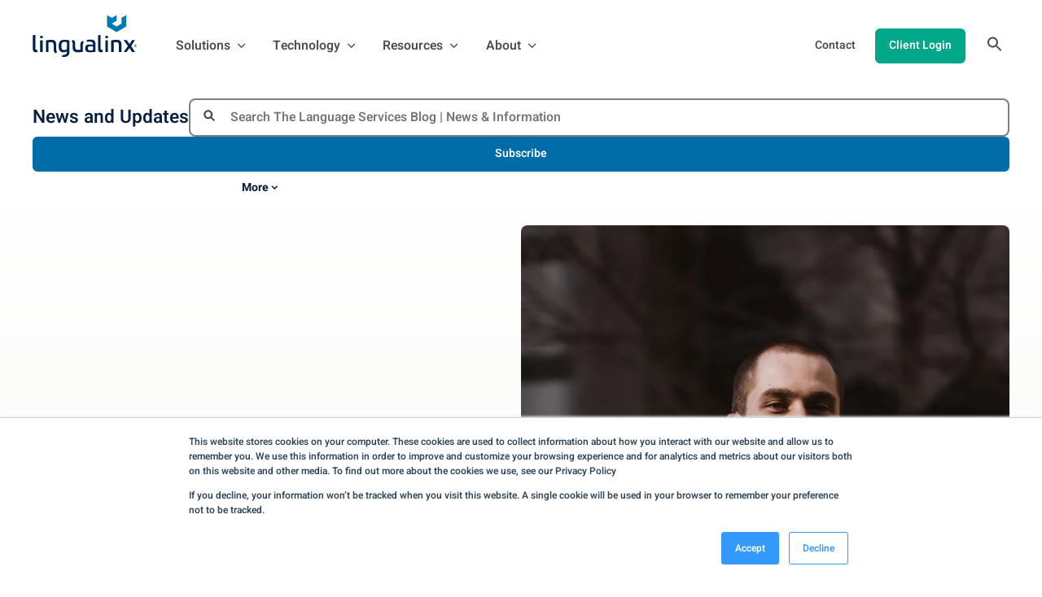

--- FILE ---
content_type: text/html; charset=UTF-8
request_url: https://www.lingualinx.com/blog/5-qualities-to-look-for-in-translation-companies
body_size: 17158
content:
<!doctype html><html lang="en"><head>
    <meta http-equiv="X-UA-Compatible" content="IE=edge">
    <meta charset="utf-8">
    <title>Translation Services in the US: 5 Qualities to Look For</title>
    <link rel="shortcut icon" href="https://www.lingualinx.com/hubfs/ll_favicon_32x32.png">
    <meta name="description" content="Need a translation service in the USA? Be sure that you find one that has these five qualities: qualifications and skills, quality control, references, availability, and reliability.">

    
    
    
    
    

    
    <link rel="preload" href="https://www.lingualinx.com/hubfs/hub_generated/template_assets/1/148470472834/1746631338247/template_mjtw_styles--mobile.min.css" as="style">
    <link rel="preload" href="https://www.lingualinx.com/hubfs/hub_generated/template_assets/1/148468914951/1746631175905/template_mjtw_styles--desktop.min.css" as="style" media="(min-width: 769px)">
    <link rel="preload" href="https://www.lingualinx.com/hubfs/hub_generated/template_assets/1/148468991374/1746631183725/template_mjtw_main.min.js" as="script">

    
    

<style>
  :root {
    
    --primary: 
  
  
  

  
    
  
  
  
    
  
  
    
  
  
  
  
  
  
  
  
    
      
    
    
      
    
  
  
    
  

    
    
      
    

    
  
  
  
  

  
    
  

  
    
  

  


    
    hsla(201, 100%, 33%, 1.0)
  
;
    --primary--hover: 
  
  
  

  
    
  
  
  
    
  
  
    
  
  
  
  
  
  
  
  
    
      
    
    
      
    
  
  
    
  

    
    
      
    

    
  
  
  
  

  
    
  

  
    
  

  


    
    hsla(214, 79%, 14%, 1.0)
  
;
    --secondary: 
  
  
  

  
    
  
  
  
    
  
  
    
  
  
  
  
  
  
  
  
    
      
    
    
      
    
  
  
    
  

    
    
      
    

    
  
  
  
  

  
    
  

  
    
  

  


    
    hsla(19, 78%, 54%, 1.0)
  
;
    --secondary--hover: 
  
  
  

  
    
  
  
  
    
  
  
    
  
  
  
  
  
  
  
  
    
      
    
    
      
    
  
  
    
  

    
    
      
    

    
  
  
  
  

  
    
  

  
    
  

  


    
    hsla(20, 100%, 61%, 1.0)
  
;
    --tertiary: 
  
  
  

  
    
  
  
  
    
  
  
    
  
  
  
  
  
  
  
  
    
      
    
    
      
    
  
  
    
  

    
    
      
    

    
  
  
  
  

  
    
  

  
    
  

  


    
    hsla(169, 100%, 33%, 1.0)
  
;
    --tertiary--hover: 
  
  
  

  
    
  
  
  
    
  
  
    
  
  
  
  
  
  
  
  
    
      
    
    
      
    
  
  
    
  

    
    
      
    

    
  
  
  
  

  
    
  

  
    
  

  


    
    hsla(169, 100%, 38%, 1.0)
  
;
    --quaternary: 
  
  
  

  
    
  
  
  
    
  
  
    
  
  
  
  
  
  
  
  
    
      
    
    
      
    
  
  
    
  

    
    
      
    

    
  
  
  
  

  
    
  

  
    
  

  


    
    hsla(296, 71%, 40%, 1.0)
  
;
    --quaternary--hover: 
  
  
  

  
    
  
  
  
    
  
  
    
  
  
  
  
  
  
  
  
    
      
    
    
      
    
  
  
    
  

    
    
      
    

    
  
  
  
  

  
    
  

  
    
  

  


    
    hsla(296, 71%, 40%, 1.0)
  
;

    
      --primary--light: 
  
  
  

  
    
  
  
  
    
  
  
    
  
  
  
  
  
  
  
  
    
      
    
    
      
    
  
  
    
  

    
    
      
    

    
  
  
  
  

  
    
  

  
    
  

  


    
    hsla(201, 64%, 89%, 1.0)
  
;
      --primary--dark: 
  
  
  

  
    
  
  
  
    
  
  
    
  
  
  
  
  
  
  
  
    
      
    
    
      
    
  
  
    
  

    
    
      
    

    
  
  
  
  

  
    
  

  
    
  

  


    
    hsla(214, 79%, 14%, 1.0)
  
;
      --secondary--light: 
  
  
  

  
    
  
  
  
    
  
  
    
  
  
  
  
  
  
  
  
    
      
    
    
      
    
  
  
    
  

    
    
      
    

    
  
  
  
  

  
    
  

  
    
  

  


    
    hsla(19, 64%, 89%, 1.0)
  
;
      --secondary--dark: 
  
  
  

  
    
  
  
  
    
  
  
    
  
  
  
  
  
  
  
  
    
      
    
    
      
    
  
  
    
  

    
    
      
    

    
  
  
  
  

  
    
  

  
    
  

  


    
    hsla(20, 65%, 18%, 1.0)
  
;
      --tertiary--light: 
  
  
  

  
    
  
  
  
    
  
  
    
  
  
  
  
  
  
  
  
    
      
    
    
      
    
  
  
    
  

    
    
      
    

    
  
  
  
  

  
    
  

  
    
  

  


    
    hsla(170, 59%, 88%, 1.0)
  
;
      --tertiary--dark: 
  
  
  

  
    
  
  
  
    
  
  
    
  
  
  
  
  
  
  
  
    
      
    
    
      
    
  
  
    
  

    
    
      
    

    
  
  
  
  

  
    
  

  
    
  

  


    
    hsla(169, 100%, 15%, 1.0)
  
;
      --quaternary--light: 
  
  
  

  
    
  
  
  
    
  
  
    
  
  
  
  
  
  
  
  
    
      
    
    
      
    
  
  
    
  

    
    
      
    

    
  
  
  
  

  
    
  

  
    
  

  


    
    hsla(295, 59%, 88%, 1.0)
  
;
      --quaternary--dark: 
  
  
  

  
    
  
  
  
    
  
  
    
  
  
  
  
  
  
  
  
    
      
    
    
      
    
  
  
    
  

    
    
      
    

    
  
  
  
  

  
    
  

  
    
  

  


    
    hsla(295, 100%, 15%, 1.0)
  
;
    

    
    
      --neutral--black: 
  
  
  

  
    
  
  
  
    
  
  
    
  
  
  
  
  
  
  
  
    
    
  
  
    
  

    
    
      
    

    
  
  
  
  

  
    
  

  
    
  

  


    
    hsla(0, 0%, 0%, 1.0)
  
;
      --neutral--dark: 
  
  
  

  
    
  
  
  
    
  
  
    
  
  
  
  
  
  
  
  
    
      
    
    
      
    
  
  
    
  

    
    
      
    

    
  
  
  
  

  
    
  

  
    
  

  


    
    hsla(60, 3%, 15%, 1.0)
  
;
      --neutral--medium-dark: 
  
  
  

  
    
  
  
  
    
  
  
    
  
  
  
  
  
  
  
  
    
      
    
    
      
    
  
  
    
  

    
    
      
    

    
  
  
  
  

  
    
  

  
    
  

  


    
    hsla(75, 3%, 29%, 1.0)
  
;
      --neutral--medium: 
  
  
  

  
    
  
  
  
    
  
  
    
  
  
  
  
  
  
  
  
    
      
    
    
      
    
  
  
    
  

    
    
      
    

    
  
  
  
  

  
    
  

  
    
  

  


    
    hsla(77, 3%, 49%, 1.0)
  
;
      --neutral--medium-light: 
  
  
  

  
    
  
  
  
    
  
  
    
  
  
  
  
  
  
  
  
    
      
    
    
      
    
  
  
    
  

    
    
      
    

    
  
  
  
  

  
    
  

  
    
  

  


    
    hsla(65, 13%, 84%, 1.0)
  
;
      --neutral--light: 
  
  
  

  
    
  
  
  
    
  
  
    
  
  
  
  
  
  
  
  
    
      
    
    
      
    
  
  
    
  

    
    
      
    

    
  
  
  
  

  
    
  

  
    
  

  


    
    hsla(60, 16%, 94%, 1.0)
  
;
      --neutral--white: 
  
  
  

  
    
  
  
  
    
  
  
    
  
  
  
  
  
  
  
  
    
    
  
  
    
  

    
    
      
    

    
  
  
  
  

  
    
  

  
    
  

  


    
    hsla(0, 0%, 100%, 1.0)
  
;
    

    
    --headlines: 
  
  
  

  
    
  
  
  
    
  
  
    
  
  
  
  
  
  
  
  
    
      
    
    
      
    
  
  
    
  

    
    
      
    

    
  
  
  
  

  
    
  

  
    
  

  


    
    hsla(214, 79%, 14%, 1.0)
  
;
    --body-text: 
  
  
  

  
    
  
  
  
    
  
  
    
  
  
  
  
  
  
  
  
    
      
    
    
      
    
  
  
    
  

    
    
      
    

    
  
  
  
  

  
    
  

  
    
  

  


    
    hsla(75, 3%, 29%, 1.0)
  
;
    --accent: 
  
  
  

  
    
  
  
  
    
  
  
    
  
  
  
  
  
  
  
  
    
      
    
    
      
    
  
  
    
  

    
    
      
    

    
  
  
  
  

  
    
  

  
    
  

  


    
    hsla(19, 78%, 54%, 1.0)
  
;
    --error: 
  
  
  

  
    
  
  
  
    
  
  
    
  
  
  
  
  
  
  
  
    
      
    
    
      
    
  
  
    
  

    
    
      
    

    
  
  
  
  

  
    
  

  
    
  

  


    
    hsla(0, 100%, 43%, 1.0)
  
;
    --headlines--on-dark: 
  
  
  

  
    
  
  
  
    
  
  
    
  
  
  
  
  
  
  
  
    
    
  
  
    
  

    
    
      
    

    
  
  
  
  

  
    
  

  
    
  

  


    
    hsla(0, 0%, 100%, 1.0)
  
;
    --body-text--on-dark: 
  
  
  

  
    
  
  
  
    
  
  
    
  
  
  
  
  
  
  
  
    
    
  
  
    
  

    
    
      
    

    
  
  
  
  

  
    
  

  
    
  

  


    
    hsla(0, 0%, 100%, 0.8)
  
;
    --accent--on-dark: 
  
  
  

  
    
  
  
  
    
  
  
    
  
  
  
  
  
  
  
  
    
      
    
    
      
    
  
  
    
  

    
    
      
    

    
  
  
  
  

  
    
  

  
    
  

  


    
    hsla(19, 78%, 54%, 1.0)
  
;
    --error--on-dark: 
  
  
  

  
    
  
  
  
    
  
  
    
  
  
  
  
  
  
  
  
    
      
    
    
      
    
  
  
    
  

    
    
      
    

    
  
  
  
  

  
    
  

  
    
  

  


    
    hsla(0, 100%, 43%, 1.0)
  
;

    
    --links: 
  
  
  

  
    
  
  
  
    
  
  
    
  
  
  
  
  
  
  
  
    
      
    
    
      
    
  
  
    
  

    
    
      
    

    
  
  
  
  

  
    
  

  
    
  

  


    
    hsla(201, 100%, 33%, 1.0)
  
;
    --hover: 
  
  
  

  
    
  
  
  
    
  
  
    
  
  
  
  
  
  
  
  
    
      
    
    
      
    
  
  
    
  

    
    
      
    

    
  
  
  
  

  
    
  

  
    
  

  


    
    hsla(214, 79%, 14%, 1.0)
  
;
    --visited: 
  
  
  

  
    
  
  
  
    
  
  
    
  
  
  
  
  
  
  
  
    
      
    
    
      
    
  
  
    
  

    
    
      
    

    
  
  
  
  

  
    
  

  
    
  

  


    
    hsla(296, 71%, 40%, 1.0)
  
;
    --links--on-dark: 
  
  
  

  
    
  
  
  
    
  
  
    
  
  
  
  
  
  
  
  
    
    
  
  
    
  

    
    
      
    

    
  
  
  
  

  
    
  

  
    
  

  


    
    hsla(0, 0%, 100%, 1.0)
  
;
    --hover--on-dark: 
  
  
  

  
    
  
  
  
    
  
  
    
  
  
  
  
  
  
  
  
    
    
  
  
    
  

    
    
      
    

    
  
  
  
  

  
    
  

  
    
  

  


    
    hsla(0, 0%, 100%, 1.0)
  
;
    --visited--on-dark: 
  
  
  

  
    
  
  
  
    
  
  
    
  
  
  
  
  
  
  
  
    
    
  
  
    
  

    
    
      
    

    
  
  
  
  

  
    
  

  
    
  

  


    
    hsla(0, 0%, 100%, 1.0)
  
;
  }
</style>

    
    
    


    <style>
      
      @font-face {
        font-family: "Heebo";
        src: url("https://www.lingualinx.com/hubfs/raw_assets/public/mjtw-2024/fonts/Heebo-Regular.woff2") format("woff2");
        font-weight: normal;
        font-style: normal;
        font-display: swap;
      }

      @font-face {
        font-family: "Heebo";
        src: url("https://www.lingualinx.com/hubfs/raw_assets/public/mjtw-2024/fonts/Heebo-Bold.woff2") format("woff2");
        font-weight: bold;
        font-style: normal;
        font-display: swap;
      }

      @font-face {
        font-family: "Heebo";
        src: url("https://www.lingualinx.com/hubfs/raw_assets/public/mjtw-2024/fonts/Heebo-SemiBold.woff2") format("woff2");
        font-weight: normal;
        font-style: normal;
        font-display: swap;
      }

      
      @font-face {
        font-family: 'Material Symbols Rounded';
        font-style: normal;
        font-weight: 100;
        src: url("https://www.lingualinx.com/hubfs/raw_assets/public/mjtw-2024/fonts/material-symbols-rounded-48-500-1-0.woff2") format('woff2');
        font-display: block;
      }

      .material-symbols-rounded {
        font-family: 'Material Symbols Rounded';
        font-weight: normal;
        font-style: normal;
        /* font-size: 24px; */
        line-height: 1;
        letter-spacing: normal;
        text-transform: none;
        display: inline-block;
        white-space: nowrap;
        word-wrap: normal;
        direction: ltr;
        -moz-font-feature-settings: 'liga';
        -moz-osx-font-smoothing: grayscale;
        /* width: 24px;
        height: 24px; */
        font-size: 1em;
        width: 1em;
        height: 1em;
      }

      
      /* .material-symbols-rounded {
        font-variation-settings:
          'FILL' 1,
          'wght' 400,
          'GRAD' 200,
          'opsz' 48
      } */
    </style>

    
    <link rel="stylesheet" href="https://www.lingualinx.com/hubfs/hub_generated/template_assets/1/148470472834/1746631338247/template_mjtw_styles--mobile.min.css">
    <link rel="stylesheet" href="https://www.lingualinx.com/hubfs/hub_generated/template_assets/1/148468914951/1746631175905/template_mjtw_styles--desktop.min.css" media="(min-width: 769px)">
    
    <meta name="viewport" content="width=device-width, initial-scale=1">

    
    <meta property="og:description" content="Need a translation service in the USA? Be sure that you find one that has these five qualities: qualifications and skills, quality control, references, availability, and reliability.">
    <meta property="og:title" content="Translation Services in the US: 5 Qualities to Look For">
    <meta name="twitter:description" content="Need a translation service in the USA? Be sure that you find one that has these five qualities: qualifications and skills, quality control, references, availability, and reliability.">
    <meta name="twitter:title" content="Translation Services in the US: 5 Qualities to Look For">

    

    
    <style>
a.cta_button{-moz-box-sizing:content-box !important;-webkit-box-sizing:content-box !important;box-sizing:content-box !important;vertical-align:middle}.hs-breadcrumb-menu{list-style-type:none;margin:0px 0px 0px 0px;padding:0px 0px 0px 0px}.hs-breadcrumb-menu-item{float:left;padding:10px 0px 10px 10px}.hs-breadcrumb-menu-divider:before{content:'›';padding-left:10px}.hs-featured-image-link{border:0}.hs-featured-image{float:right;margin:0 0 20px 20px;max-width:50%}@media (max-width: 568px){.hs-featured-image{float:none;margin:0;width:100%;max-width:100%}}.hs-screen-reader-text{clip:rect(1px, 1px, 1px, 1px);height:1px;overflow:hidden;position:absolute !important;width:1px}
</style>

    

    
<!--  Added by GoogleAnalytics integration -->
<script>
var _hsp = window._hsp = window._hsp || [];
_hsp.push(['addPrivacyConsentListener', function(consent) { if (consent.allowed || (consent.categories && consent.categories.analytics)) {
  (function(i,s,o,g,r,a,m){i['GoogleAnalyticsObject']=r;i[r]=i[r]||function(){
  (i[r].q=i[r].q||[]).push(arguments)},i[r].l=1*new Date();a=s.createElement(o),
  m=s.getElementsByTagName(o)[0];a.async=1;a.src=g;m.parentNode.insertBefore(a,m)
})(window,document,'script','//www.google-analytics.com/analytics.js','ga');
  ga('create','UA-28789211-1','auto');
  ga('send','pageview');
}}]);
</script>

<!-- /Added by GoogleAnalytics integration -->

<!--  Added by GoogleAnalytics4 integration -->
<script>
var _hsp = window._hsp = window._hsp || [];
window.dataLayer = window.dataLayer || [];
function gtag(){dataLayer.push(arguments);}

var useGoogleConsentModeV2 = true;
var waitForUpdateMillis = 1000;


if (!window._hsGoogleConsentRunOnce) {
  window._hsGoogleConsentRunOnce = true;

  gtag('consent', 'default', {
    'ad_storage': 'denied',
    'analytics_storage': 'denied',
    'ad_user_data': 'denied',
    'ad_personalization': 'denied',
    'wait_for_update': waitForUpdateMillis
  });

  if (useGoogleConsentModeV2) {
    _hsp.push(['useGoogleConsentModeV2'])
  } else {
    _hsp.push(['addPrivacyConsentListener', function(consent){
      var hasAnalyticsConsent = consent && (consent.allowed || (consent.categories && consent.categories.analytics));
      var hasAdsConsent = consent && (consent.allowed || (consent.categories && consent.categories.advertisement));

      gtag('consent', 'update', {
        'ad_storage': hasAdsConsent ? 'granted' : 'denied',
        'analytics_storage': hasAnalyticsConsent ? 'granted' : 'denied',
        'ad_user_data': hasAdsConsent ? 'granted' : 'denied',
        'ad_personalization': hasAdsConsent ? 'granted' : 'denied'
      });
    }]);
  }
}

gtag('js', new Date());
gtag('set', 'developer_id.dZTQ1Zm', true);
gtag('config', 'G-ZZE7T7QR3J');
</script>
<script async src="https://www.googletagmanager.com/gtag/js?id=G-ZZE7T7QR3J"></script>

<!-- /Added by GoogleAnalytics4 integration -->

<!--  Added by GoogleTagManager integration -->
<script>
var _hsp = window._hsp = window._hsp || [];
window.dataLayer = window.dataLayer || [];
function gtag(){dataLayer.push(arguments);}

var useGoogleConsentModeV2 = true;
var waitForUpdateMillis = 1000;



var hsLoadGtm = function loadGtm() {
    if(window._hsGtmLoadOnce) {
      return;
    }

    if (useGoogleConsentModeV2) {

      gtag('set','developer_id.dZTQ1Zm',true);

      gtag('consent', 'default', {
      'ad_storage': 'denied',
      'analytics_storage': 'denied',
      'ad_user_data': 'denied',
      'ad_personalization': 'denied',
      'wait_for_update': waitForUpdateMillis
      });

      _hsp.push(['useGoogleConsentModeV2'])
    }

    (function(w,d,s,l,i){w[l]=w[l]||[];w[l].push({'gtm.start':
    new Date().getTime(),event:'gtm.js'});var f=d.getElementsByTagName(s)[0],
    j=d.createElement(s),dl=l!='dataLayer'?'&l='+l:'';j.async=true;j.src=
    'https://www.googletagmanager.com/gtm.js?id='+i+dl;f.parentNode.insertBefore(j,f);
    })(window,document,'script','dataLayer','GTM-KNNRLL3N');

    window._hsGtmLoadOnce = true;
};

_hsp.push(['addPrivacyConsentListener', function(consent){
  if(consent.allowed || (consent.categories && consent.categories.analytics)){
    hsLoadGtm();
  }
}]);

</script>

<!-- /Added by GoogleTagManager integration -->


<meta name="google-site-verification" content="S9uMK5iB7ogu-BkngFqnWC-bJDQYsN4JXhFbLtIPtkg">

<!-- Global site tag (gtag.js) - Google Ads: 887335631 -->

<script async src="https://www.googletagmanager.com/gtag/js?id=AW-887335631"></script>
<script>
  window.dataLayer = window.dataLayer || [];
  function gtag(){dataLayer.push(arguments);}
  gtag('js', new Date());

  gtag('config', 'AW-887335631');
</script>
<link rel="amphtml" href="https://www.lingualinx.com/blog/5-qualities-to-look-for-in-translation-companies?hs_amp=true">

<meta property="og:image" content="https://www.lingualinx.com/hubfs/ali-morshedlou-566510-unsplash.jpg">
<meta property="og:image:width" content="1500">
<meta property="og:image:height" content="2250">
<meta property="og:image:alt" content="ali-morshedlou-566510-unsplash">
<meta name="twitter:image" content="https://www.lingualinx.com/hubfs/ali-morshedlou-566510-unsplash.jpg">
<meta name="twitter:image:alt" content="ali-morshedlou-566510-unsplash">

<meta property="og:url" content="https://www.lingualinx.com/blog/5-qualities-to-look-for-in-translation-companies">
<meta name="twitter:card" content="summary_large_image">

<link rel="canonical" href="https://www.lingualinx.com/blog/5-qualities-to-look-for-in-translation-companies">

<meta property="og:type" content="article">
<link rel="alternate" type="application/rss+xml" href="https://www.lingualinx.com/blog/rss.xml">
<meta name="twitter:domain" content="www.lingualinx.com">
<meta name="twitter:site" content="@LinguaLinx">
<script src="//platform.linkedin.com/in.js" type="text/javascript">
    lang: en_US
</script>

<meta http-equiv="content-language" content="en">






    
      
    
  <meta name="generator" content="HubSpot"></head>

  
  
  

  

  

  <body class="module--bg-transparent module--forms-style-boxed">
<!--  Added by GoogleTagManager integration -->
<noscript><iframe src="https://www.googletagmanager.com/ns.html?id=GTM-KNNRLL3N" height="0" width="0" style="display:none;visibility:hidden"></iframe></noscript>

<!-- /Added by GoogleTagManager integration -->


    
    
  
  
  
  
  

  


    
<div class="blog blog--post">

      <div class="body-wrapper   hs-content-id-8749729109 hs-blog-post hs-blog-id-6700081903">
        <div id="hs_cos_wrapper_module_site_header" class="hs_cos_wrapper hs_cos_wrapper_widget hs_cos_wrapper_type_module" style="" data-hs-cos-general-type="widget" data-hs-cos-type="module">







 




<header class="site-header site-header--on-light" role="banner">
  <div class="site-header__inner">
    <div class="site-header__left">
      <div class="site-header__logo">
        
        <a href="/">
          <img src="https://www.lingualinx.com/hubfs/assets-2024/images/logos/logo-full-color.svg" alt="LinguaLinx logo" width="276" height="33">
        </a>
      </div>
      <div class="site-header__main-menu">
        
        <div class="hs-menu-wrapper">
          <ul>
            
              
              

              
                
              

              <li class="hs-menu-item hs-menu-depth-1 hs-item-has-children">
                <a href="https://www.lingualinx.com/solutions">
                  <span>
                    Solutions
                  </span>
                </a>

                
                  
                  <ul class="hs-menu-children-wrapper hs-menu-children-wrapper--mega" data-menu-id="solutions">
                    
                      <li class="hs-menu-item hs-menu-depth-2">
                        <div class="site-header__mega-menu">
                          <div class="site-header__mega-menu-grid">
                            <div>
                              <ul class="site-header__mega-menu-nav-menu">
                                
                                  
                                    <li>
                                      <a href="https://www.lingualinx.com/services">
                                        Services
                                      </a>
                                      
                                        <ul class="site-header__mega-menu-nav-submenu">
                                          
                                            <li class="">
                                              <a href="https://www.lingualinx.com/services/translation">
                                                Translation
                                              </a>
                                            </li>
                                          
                                            <li class="">
                                              <a href="https://www.lingualinx.com/services/localization">
                                                Localization
                                              </a>
                                            </li>
                                          
                                            <li class="">
                                              <a href="https://www.lingualinx.com/services/interpretation">
                                                Interpretation
                                              </a>
                                            </li>
                                          
                                        </ul>
                                      
                                      
                                        <div class="site-header__mega-menu-image">
                                          
  
    
      
    

    <picture class="module__picture">
      
      <source media="(max-width: 360px) and (-webkit-min-device-pixel-ratio: 1.5)" srcset="https://4606280.fs1.hubspotusercontent-na1.net/hubfs/4606280/assets-2024/images/illustrations/solutions-dropdown.svg">
      <source media="(max-width: 360px)" srcset="https://4606280.fs1.hubspotusercontent-na1.net/hubfs/4606280/assets-2024/images/illustrations/solutions-dropdown.svg">

      
      <source media="(max-width: 480px) and (-webkit-min-device-pixel-ratio: 1.5)" srcset="https://4606280.fs1.hubspotusercontent-na1.net/hubfs/4606280/assets-2024/images/illustrations/solutions-dropdown.svg">
      <source media="(max-width: 480px)" srcset="https://4606280.fs1.hubspotusercontent-na1.net/hubfs/4606280/assets-2024/images/illustrations/solutions-dropdown.svg">

      
      
      <source media="(max-width: 767px) and (-webkit-min-device-pixel-ratio: 1.5)" srcset="https://4606280.fs1.hubspotusercontent-na1.net/hubfs/4606280/assets-2024/images/illustrations/solutions-dropdown.svg">
      <source media="(max-width: 767px)" srcset="https://4606280.fs1.hubspotusercontent-na1.net/hubfs/4606280/assets-2024/images/illustrations/solutions-dropdown.svg">

      
      <source media="(max-width: 991px) and (-webkit-min-device-pixel-ratio: 1.5)" srcset="https://4606280.fs1.hubspotusercontent-na1.net/hubfs/4606280/assets-2024/images/illustrations/solutions-dropdown.svg">
      <source media="(max-width: 991px)" srcset="https://4606280.fs1.hubspotusercontent-na1.net/hubfs/4606280/assets-2024/images/illustrations/solutions-dropdown.svg">

      
      <source media="(max-width: 1439px) and (-webkit-min-device-pixel-ratio: 1.5)" srcset="https://4606280.fs1.hubspotusercontent-na1.net/hubfs/4606280/assets-2024/images/illustrations/solutions-dropdown.svg">
      <source media="(max-width: 1439px)" srcset="https://4606280.fs1.hubspotusercontent-na1.net/hubfs/4606280/assets-2024/images/illustrations/solutions-dropdown.svg">

      
      <source media="(max-width: 1920px) and (-webkit-min-device-pixel-ratio: 1.5)" srcset="https://4606280.fs1.hubspotusercontent-na1.net/hubfs/4606280/assets-2024/images/illustrations/solutions-dropdown.svg">
      <source media="(max-width: 1920px)" srcset="https://4606280.fs1.hubspotusercontent-na1.net/hubfs/4606280/assets-2024/images/illustrations/solutions-dropdown.svg">

      
      <img class="module__picture-element" src="https://www.lingualinx.com/hubfs/assets-2024/images/illustrations/solutions-dropdown.svg" alt="" loading="lazy">
    </picture>
  

                                        </div>
                                      
                                    </li>
                                  
                                
                                  
                                    <li>
                                      <a href="https://www.lingualinx.com/industries">
                                        By Industry
                                      </a>
                                      
                                        <ul class="site-header__mega-menu-nav-submenu">
                                          
                                            <li class="">
                                              <a href="/industries/education">
                                                Educational
                                              </a>
                                            </li>
                                          
                                            <li class="">
                                              <a href="/industries/government-non-profit">
                                                Government &amp; Non-Profit
                                              </a>
                                            </li>
                                          
                                            <li class="">
                                              <a href="/industries/medical-interpretation-translation">
                                                Healthcare
                                              </a>
                                            </li>
                                          
                                            <li class="">
                                              <a href="/industries/legal">
                                                Legal
                                              </a>
                                            </li>
                                          
                                            <li class="">
                                              <a href="/industries/banking-finance">
                                                Banking &amp; Finance
                                              </a>
                                            </li>
                                          
                                            <li class="">
                                              <a href="/industries/travel-tourism">
                                                Travel &amp; Tourism
                                              </a>
                                            </li>
                                          
                                            <li class="">
                                              <a href="/industries/engineering">
                                                Manufacturing &amp; Engineering
                                              </a>
                                            </li>
                                          
                                            <li class="">
                                              <a href="/industries/retail-and-consumer">
                                                Retail &amp; Consumer Goods
                                              </a>
                                            </li>
                                          
                                        </ul>
                                      
                                      
                                    </li>
                                  
                                
                                  
                                    <li>
                                      <a href="https://www.lingualinx.com/use-cases">
                                        By Use Case
                                      </a>
                                      
                                        <ul class="site-header__mega-menu-nav-submenu">
                                          
                                            <li class="">
                                              <a href="/use-cases/e-learning">
                                                eLearning
                                              </a>
                                            </li>
                                          
                                            <li class="">
                                              <a href="/use-cases/itar-compliance">
                                                Defense
                                              </a>
                                            </li>
                                          
                                            <li class="">
                                              <a href="/use-cases/health-insurance">
                                                Health Insurance
                                              </a>
                                            </li>
                                          
                                            <li class="">
                                              <a href="/use-cases/software">
                                                Software
                                              </a>
                                            </li>
                                          
                                            <li class="">
                                              <a href="/use-cases/human-resources">
                                                Human Resources
                                              </a>
                                            </li>
                                          
                                            <li class="">
                                              <a href="/use-cases/marcom">
                                                Marketing
                                              </a>
                                            </li>
                                          
                                        </ul>
                                      
                                      
                                    </li>
                                  
                                
                                  
                                
                              </ul>
                            </div>
                            
                          </div>
                        </div>
                      </li>
                    
                  </ul>
                
              </li>
            
              
              

              

              <li class="hs-menu-item hs-menu-depth-1 hs-item-has-children">
                <a href="javascript:;">
                  <span>
                    Technology
                  </span>
                </a>

                
                  
                  <ul class="hs-menu-children-wrapper hs-menu-children-wrapper--simple">
                    
                      
                        <li class="hs-menu-item hs-menu-depth-2">
                          <a href="https://www.lingualinx.com/connectors">
                            Connectors
                          </a>
                        </li>
                      
                        <li class="hs-menu-item hs-menu-depth-2">
                          <a href="https://www.lingualinx.com/our-platform">
                            Our Platform
                          </a>
                        </li>
                      
                        <li class="hs-menu-item hs-menu-depth-2">
                          <a href="https://www.lingualinx.com/artificial-intelligence">
                            Artificial Intelligence
                          </a>
                        </li>
                      
                    
                  </ul>
                
              </li>
            
              
              

              

              <li class="hs-menu-item hs-menu-depth-1 hs-item-has-children">
                <a href="https://www.lingualinx.com/resources">
                  <span>
                    Resources
                  </span>
                </a>

                
                  
                  <ul class="hs-menu-children-wrapper hs-menu-children-wrapper--simple">
                    
                      
                        <li class="hs-menu-item hs-menu-depth-2">
                          <a href="https://www.lingualinx.com/blog">
                            News and Updates
                          </a>
                        </li>
                      
                        <li class="hs-menu-item hs-menu-depth-2">
                          <a href="https://www.lingualinx.com/case-studies">
                            Case Studies
                          </a>
                        </li>
                      
                        <li class="hs-menu-item hs-menu-depth-2">
                          <a href="https://www.lingualinx.com/language-translation-calculator">
                            Translation Calculator
                          </a>
                        </li>
                      
                        <li class="hs-menu-item hs-menu-depth-2">
                          <a href="https://www.lingualinx.com/security">
                            Data Security
                          </a>
                        </li>
                      
                    
                  </ul>
                
              </li>
            
              
              

              

              <li class="hs-menu-item hs-menu-depth-1 hs-item-has-children">
                <a href="https://www.lingualinx.com/about">
                  <span>
                    About
                  </span>
                </a>

                
                  
                  <ul class="hs-menu-children-wrapper hs-menu-children-wrapper--simple">
                    
                      
                        <li class="hs-menu-item hs-menu-depth-2">
                          <a href="https://www.lingualinx.com/team">
                            Team
                          </a>
                        </li>
                      
                        <li class="hs-menu-item hs-menu-depth-2">
                          <a href="https://www.lingualinx.com/careers">
                            Careers
                          </a>
                        </li>
                      
                    
                  </ul>
                
              </li>
            
          </ul>
        </div>
      </div>
    </div>

    <div class="site-header__right">

      <div class="site-header__secondary-menu">
        <div id="hs_menu_wrapper_module_site_header_" class="hs-menu-wrapper active-branch no-flyouts hs-menu-flow-horizontal" role="navigation" data-sitemap-name="default" data-menu-id="148463671307" aria-label="Navigation Menu">
 <ul role="menu">
  <li class="hs-menu-item hs-menu-depth-1" role="none"><a href="https://www.lingualinx.com/contact" role="menuitem">Contact</a></li>
  <li class="hs-menu-item hs-menu-depth-1" role="none"><a href="https://plunet.lingualinx.com/ui/#/login" role="menuitem" target="_blank" rel="noopener">Client Login</a></li>
 </ul>
</div>
      </div>

      <div class="site-header__search">
        <button class="site-header__search-trigger" aria-expanded="false">
          <span class="closed">
            <svg width="25" height="24" viewbox="0 0 25 24" fill="none" xmlns="http://www.w3.org/2000/svg">
              <path d="M16.4766 14.4716H15.6866L15.4066 14.2016C16.6066 12.8016 17.2266 10.8916 16.8866 8.86157C16.4166 6.08157 14.0966 3.86157 11.2966 3.52157C7.06658 3.00157 3.50658 6.56157 4.02658 10.7916C4.36658 13.5916 6.58658 15.9116 9.36658 16.3816C11.3966 16.7216 13.3066 16.1016 14.7066 14.9016L14.9766 15.1816V15.9716L19.2266 20.2216C19.6366 20.6316 20.3066 20.6316 20.7166 20.2216C21.1266 19.8116 21.1266 19.1416 20.7166 18.7316L16.4766 14.4716ZM10.4766 14.4716C7.98658 14.4716 5.97658 12.4616 5.97658 9.97157C5.97658 7.48157 7.98658 5.47157 10.4766 5.47157C12.9666 5.47157 14.9766 7.48157 14.9766 9.97157C14.9766 12.4616 12.9666 14.4716 10.4766 14.4716Z" fill="#4C4D49" />
            </svg>
          </span>
          <span class="open">
            <svg width="25" height="24" viewbox="0 0 25 24" fill="none" xmlns="http://www.w3.org/2000/svg">
              <path d="M18.8 5.71C18.41 5.32 17.78 5.32 17.39 5.71L12.5 10.59L7.60997 5.7C7.21997 5.31 6.58997 5.31 6.19997 5.7C5.80997 6.09 5.80997 6.72 6.19997 7.11L11.09 12L6.19997 16.89C5.80997 17.28 5.80997 17.91 6.19997 18.3C6.58997 18.69 7.21997 18.69 7.60997 18.3L12.5 13.41L17.39 18.3C17.78 18.69 18.41 18.69 18.8 18.3C19.19 17.91 19.19 17.28 18.8 16.89L13.91 12L18.8 7.11C19.18 6.73 19.18 6.09 18.8 5.71Z" fill="#006EA8" />
            </svg>
          </span>
        </button>
        <div class="site-header__search-dropdown" hidden>
          <form class="site-header__search-form" action="/hs-search-results" data-hs-cf-bound="true">
            <span class="site-header__search-icon">
              <svg width="16" height="16" viewbox="0 0 16 16" fill="none" xmlns="http://www.w3.org/2000/svg">
                <path d="M11.1292 9.87916H10.4709L10.2375 9.65416C11.0542 8.70416 11.5459 7.47083 11.5459 6.12916C11.5459 3.13749 9.12086 0.712494 6.12919 0.712494C3.13752 0.712494 0.712524 3.13749 0.712524 6.12916C0.712524 9.12083 3.13752 11.5458 6.12919 11.5458C7.47086 11.5458 8.70419 11.0542 9.65419 10.2375L9.87919 10.4708V11.1292L14.0459 15.2875L15.2875 14.0458L11.1292 9.87916ZM6.12919 9.87916C4.05419 9.87916 2.37919 8.20416 2.37919 6.12916C2.37919 4.05416 4.05419 2.37916 6.12919 2.37916C8.20419 2.37916 9.87919 4.05416 9.87919 6.12916C9.87919 8.20416 8.20419 9.87916 6.12919 9.87916Z" fill="#4C4D49" />
              </svg>
            </span>
            <input class="site-header__search-input hs-search-field__input" type="search" name="term" autocomplete="on" placeholder="Search">
            <input type="hidden" name="type" value="SITE_PAGE">
            <input type="hidden" name="type" value="LANDING_PAGE">
            <input type="hidden" name="type" value="BLOG_POST">
            <input type="hidden" name="type" value="LISTING_PAGE">
          </form>
        </div>
      </div>      
    </div>

    <div class="menu-trigger__container">
      <button class="menu-trigger__button" id="mobile-menu-toggle" aria-expanded="false" aria-controls="mobile-menu">
        <div class="inner">
          <span class="menu-trigger__icon"></span>
          <span class="menu-trigger__label">Menu</span>
        </div>
      </button>
    </div>

  </div>
</header>


<div id="mobile-menu" class="mobile-menu">
  <div class="inner">
    <div class="mobile-menu__main">
      <div id="hs_menu_wrapper_module_site_header_" class="hs-menu-wrapper active-branch flyouts hs-menu-flow-horizontal" role="navigation" data-sitemap-name="default" data-menu-id="148473395784" aria-label="Navigation Menu">
 <ul role="menu">
  <li class="hs-menu-item hs-menu-depth-1 hs-item-has-children" role="none"><a href="https://www.lingualinx.com/solutions" aria-haspopup="true" aria-expanded="false" role="menuitem">Solutions</a>
   <ul role="menu" class="hs-menu-children-wrapper">
    <li class="hs-menu-item hs-menu-depth-2 hs-item-has-children" role="none"><a href="https://www.lingualinx.com/services" role="menuitem">Services</a>
     <ul role="menu" class="hs-menu-children-wrapper">
      <li class="hs-menu-item hs-menu-depth-3 hs-item-has-children" role="none"><a href="https://www.lingualinx.com/services/translation" role="menuitem">Translation</a>
       <ul role="menu" class="hs-menu-children-wrapper">
        <li class="hs-menu-item hs-menu-depth-4" role="none"><a href="https://www.lingualinx.com/services/translation/machine-translation" role="menuitem">Machine Translation</a></li>
        <li class="hs-menu-item hs-menu-depth-4" role="none"><a href="https://www.lingualinx.com/services/translation/hybrid-translation" role="menuitem">Hybrid Translation</a></li>
        <li class="hs-menu-item hs-menu-depth-4" role="none"><a href="https://www.lingualinx.com/services/translation/multimedia" role="menuitem">Multimedia</a></li>
        <li class="hs-menu-item hs-menu-depth-4" role="none"><a href="https://www.lingualinx.com/services/translation/iso-translation" role="menuitem">ISO Certified Translation</a></li>
        <li class="hs-menu-item hs-menu-depth-4" role="none"><a href="https://www.lingualinx.com/services/translation/itar-translation" role="menuitem">ITAR Translation</a></li>
       </ul></li>
      <li class="hs-menu-item hs-menu-depth-3 hs-item-has-children" role="none"><a href="https://www.lingualinx.com/services/localization" role="menuitem">Localization</a>
       <ul role="menu" class="hs-menu-children-wrapper">
        <li class="hs-menu-item hs-menu-depth-4" role="none"><a href="https://www.lingualinx.com/services/localization/transcreation" role="menuitem">Transcreation</a></li>
        <li class="hs-menu-item hs-menu-depth-4" role="none"><a href="https://www.lingualinx.com/services/localization/website" role="menuitem">Website</a></li>
       </ul></li>
      <li class="hs-menu-item hs-menu-depth-3 hs-item-has-children" role="none"><a href="https://www.lingualinx.com/services/interpretation" role="menuitem">Interpretation</a>
       <ul role="menu" class="hs-menu-children-wrapper">
        <li class="hs-menu-item hs-menu-depth-4" role="none"><a href="https://www.lingualinx.com/services/interpretation/over-the-phone" role="menuitem">OTP</a></li>
        <li class="hs-menu-item hs-menu-depth-4" role="none"><a href="https://www.lingualinx.com/services/interpretation/in-person" role="menuitem">In-Person</a></li>
        <li class="hs-menu-item hs-menu-depth-4" role="none"><a href="https://www.lingualinx.com/services/interpretation/video-remote" role="menuitem">VRI</a></li>
        <li class="hs-menu-item hs-menu-depth-4" role="none"><a href="https://www.lingualinx.com/services/interpretation/asl" role="menuitem">ASL</a></li>
       </ul></li>
     </ul></li>
    <li class="hs-menu-item hs-menu-depth-2 hs-item-has-children" role="none"><a href="https://www.lingualinx.com/industries" role="menuitem">By Industry</a>
     <ul role="menu" class="hs-menu-children-wrapper">
      <li class="hs-menu-item hs-menu-depth-3" role="none"><a href="/industries/education" role="menuitem">Educational</a></li>
      <li class="hs-menu-item hs-menu-depth-3" role="none"><a href="/industries/government-non-profit" role="menuitem">Government &amp; Non-Profit</a></li>
      <li class="hs-menu-item hs-menu-depth-3" role="none"><a href="/industries/medical-interpretation-translation" role="menuitem">Healthcare</a></li>
      <li class="hs-menu-item hs-menu-depth-3" role="none"><a href="/industries/legal" role="menuitem">Legal</a></li>
      <li class="hs-menu-item hs-menu-depth-3" role="none"><a href="/industries/banking-finance" role="menuitem">Banking &amp; Finance</a></li>
      <li class="hs-menu-item hs-menu-depth-3" role="none"><a href="/industries/travel-tourism" role="menuitem">Travel &amp; Tourism</a></li>
      <li class="hs-menu-item hs-menu-depth-3" role="none"><a href="/industries/engineering" role="menuitem">Manufacturing &amp; Engineering</a></li>
      <li class="hs-menu-item hs-menu-depth-3" role="none"><a href="/industries/retail-and-consumer" role="menuitem">Retail &amp; Consumer Goods</a></li>
     </ul></li>
    <li class="hs-menu-item hs-menu-depth-2 hs-item-has-children" role="none"><a href="https://www.lingualinx.com/use-cases" role="menuitem">By Use Case</a>
     <ul role="menu" class="hs-menu-children-wrapper">
      <li class="hs-menu-item hs-menu-depth-3" role="none"><a href="/use-cases/e-learning" role="menuitem">eLearning</a></li>
      <li class="hs-menu-item hs-menu-depth-3" role="none"><a href="/use-cases/itar-compliance" role="menuitem">Defense</a></li>
      <li class="hs-menu-item hs-menu-depth-3" role="none"><a href="/use-cases/health-insurance" role="menuitem">Health Insurance</a></li>
      <li class="hs-menu-item hs-menu-depth-3" role="none"><a href="/use-cases/software" role="menuitem">Software</a></li>
      <li class="hs-menu-item hs-menu-depth-3" role="none"><a href="/use-cases/human-resources" role="menuitem">Human Resources</a></li>
      <li class="hs-menu-item hs-menu-depth-3" role="none"><a href="/use-cases/marcom" role="menuitem">Marketing</a></li>
     </ul></li>
    <li class="hs-menu-item hs-menu-depth-2" role="none"><a href="https://www.lingualinx.com/languages" role="menuitem">Languages</a></li>
   </ul></li>
  <li class="hs-menu-item hs-menu-depth-1 hs-item-has-children" role="none"><a href="javascript:;" aria-haspopup="true" aria-expanded="false" role="menuitem">Technology</a>
   <ul role="menu" class="hs-menu-children-wrapper">
    <li class="hs-menu-item hs-menu-depth-2" role="none"><a href="https://www.lingualinx.com/connectors" role="menuitem">Connectors</a></li>
    <li class="hs-menu-item hs-menu-depth-2" role="none"><a href="https://www.lingualinx.com/our-platform" role="menuitem">Our Platform</a></li>
    <li class="hs-menu-item hs-menu-depth-2" role="none"><a href="https://www.lingualinx.com/artificial-intelligence" role="menuitem">Artificial Intelligence</a></li>
   </ul></li>
  <li class="hs-menu-item hs-menu-depth-1 hs-item-has-children" role="none"><a href="https://www.lingualinx.com/resources" aria-haspopup="true" aria-expanded="false" role="menuitem">Resources</a>
   <ul role="menu" class="hs-menu-children-wrapper">
    <li class="hs-menu-item hs-menu-depth-2" role="none"><a href="https://www.lingualinx.com/blog" role="menuitem">News and Updates</a></li>
    <li class="hs-menu-item hs-menu-depth-2" role="none"><a href="https://www.lingualinx.com/case-studies" role="menuitem">Case Studies</a></li>
    <li class="hs-menu-item hs-menu-depth-2" role="none"><a href="https://www.lingualinx.com/language-translation-calculator" role="menuitem">Translation Calculator</a></li>
    <li class="hs-menu-item hs-menu-depth-2" role="none"><a href="https://www.lingualinx.com/security" role="menuitem">Data Security</a></li>
   </ul></li>
  <li class="hs-menu-item hs-menu-depth-1 hs-item-has-children" role="none"><a href="https://www.lingualinx.com/about" aria-haspopup="true" aria-expanded="false" role="menuitem">About</a>
   <ul role="menu" class="hs-menu-children-wrapper">
    <li class="hs-menu-item hs-menu-depth-2" role="none"><a href="https://www.lingualinx.com/team" role="menuitem">Team</a></li>
    <li class="hs-menu-item hs-menu-depth-2 hs-item-has-children" role="none"><a href="https://www.lingualinx.com/careers" role="menuitem">Careers</a>
     <ul role="menu" class="hs-menu-children-wrapper">
      <li class="hs-menu-item hs-menu-depth-3" role="none"><a href="https://www.lingualinx.com/careers/linguist-certification-program" role="menuitem">Linguist Certification Program</a></li>
      <li class="hs-menu-item hs-menu-depth-3" role="none"><a href="https://www.lingualinx.com/careers/work-with-lingualinx" role="menuitem">Work with LinguaLinx</a></li>
     </ul></li>
   </ul></li>
 </ul>
</div>
    </div>
    <div class="mobile-menu__secondary">
      <div id="hs_menu_wrapper_module_site_header_" class="hs-menu-wrapper active-branch flyouts hs-menu-flow-horizontal" role="navigation" data-sitemap-name="default" data-menu-id="148463671307" aria-label="Navigation Menu">
 <ul role="menu">
  <li class="hs-menu-item hs-menu-depth-1" role="none"><a href="https://www.lingualinx.com/contact" role="menuitem">Contact</a></li>
  <li class="hs-menu-item hs-menu-depth-1" role="none"><a href="https://plunet.lingualinx.com/ui/#/login" role="menuitem" target="_blank" rel="noopener">Client Login</a></li>
 </ul>
</div>
    </div>
  </div>
</div></div>
        
        

<main class="body-container-wrapper">
  <div class="main-content">
    <span>
      
      <div id="hs_cos_wrapper_blog_tag_browser" class="hs_cos_wrapper hs_cos_wrapper_widget hs_cos_wrapper_type_module" style="" data-hs-cos-general-type="widget" data-hs-cos-type="module">




















  
  
  

  

  
  
  
  
  
    
  
  
  
  
    
  
  
  
  

  
  
  

  
  
  

  
  
  

  
  

  
  
  <div class="blog-tag-browser  module  module--padding-top-none  module--padding-bottom-none   module--bg-transparent">

    
  
  
  
  
  

  


    <div class="module__inner constrain">
      

      <div class="module__section-main module__section-main--block-align-center">
        <div class="module__content module__content--text-align-left constrain--12 false">
          
            
              
  <div class="blog-tag-browser__inner">
    
      
      
        
      
      <h1 class="blog-tag-browser__blog-title">
        <a class="blog-tag-browser__blog-link" href="https://www.lingualinx.com/blog">
          
            News and Updates
          
        </a>
      </h1>
    

    
      
      

      <ul class="blog-tag-browser__tags overflow" data-overflow-mobile="false">
        <li class="blog-tag-browser__tag-item blog-tag-browser__tag-item--link blog-tag-browser__tag--more overflow__more-item">
          <button class="blog-tag-browser__tag-link blog-tag-browser__tag-link--link blog-tag-browser__tag-link--more overflow__more-trigger dropdown-trigger" data-dropdown-target="blog_tag_browser-dropdown">
            
              <span class="blog-tag-browser__more-label blog-tag-browser__more-label--mobile">Browse Topics</span>
              <span class="blog-tag-browser__more-label blog-tag-browser__more-label--desktop">More</span>
            
          </button>
          <ul class="blog-tag-browser__more-list overflow__more-list dropdown-item" data-dropdown-id="blog_tag_browser-dropdown">
            
            
              <li class="blog-tag-browser__tag-item  blog-tag-browser__tag-item--link overflow__item">
                <a class="blog-tag-browser__tag-link blog-tag-browser__tag-link--link" href="https://www.lingualinx.com/blog/tag/language-translation-services">Language Translation Services</a>
              </li>
            
              <li class="blog-tag-browser__tag-item  blog-tag-browser__tag-item--link overflow__item">
                <a class="blog-tag-browser__tag-link blog-tag-browser__tag-link--link" href="https://www.lingualinx.com/blog/tag/translation">Translation</a>
              </li>
            
              <li class="blog-tag-browser__tag-item  blog-tag-browser__tag-item--link overflow__item">
                <a class="blog-tag-browser__tag-link blog-tag-browser__tag-link--link" href="https://www.lingualinx.com/blog/tag/world-languages">World Languages</a>
              </li>
            
              <li class="blog-tag-browser__tag-item  blog-tag-browser__tag-item--link overflow__item">
                <a class="blog-tag-browser__tag-link blog-tag-browser__tag-link--link" href="https://www.lingualinx.com/blog/tag/language-service-provider">Language Service Provider</a>
              </li>
            
              <li class="blog-tag-browser__tag-item  blog-tag-browser__tag-item--link overflow__item">
                <a class="blog-tag-browser__tag-link blog-tag-browser__tag-link--link" href="https://www.lingualinx.com/blog/tag/localization">Localization</a>
              </li>
            
              <li class="blog-tag-browser__tag-item  blog-tag-browser__tag-item--link overflow__item">
                <a class="blog-tag-browser__tag-link blog-tag-browser__tag-link--link" href="https://www.lingualinx.com/blog/tag/interpretation">interpretation</a>
              </li>
            
              <li class="blog-tag-browser__tag-item  blog-tag-browser__tag-item--link overflow__item">
                <a class="blog-tag-browser__tag-link blog-tag-browser__tag-link--link" href="https://www.lingualinx.com/blog/tag/website-translation-services">Website Translation Services</a>
              </li>
            
              <li class="blog-tag-browser__tag-item  blog-tag-browser__tag-item--link overflow__item">
                <a class="blog-tag-browser__tag-link blog-tag-browser__tag-link--link" href="https://www.lingualinx.com/blog/tag/translation-guides">Translation Guides</a>
              </li>
            
              <li class="blog-tag-browser__tag-item  blog-tag-browser__tag-item--link overflow__item">
                <a class="blog-tag-browser__tag-link blog-tag-browser__tag-link--link" href="https://www.lingualinx.com/blog/tag/culture">Culture</a>
              </li>
            
              <li class="blog-tag-browser__tag-item  blog-tag-browser__tag-item--link overflow__item">
                <a class="blog-tag-browser__tag-link blog-tag-browser__tag-link--link" href="https://www.lingualinx.com/blog/tag/machine-translation">Machine Translation</a>
              </li>
            
              <li class="blog-tag-browser__tag-item  blog-tag-browser__tag-item--link overflow__item">
                <a class="blog-tag-browser__tag-link blog-tag-browser__tag-link--link" href="https://www.lingualinx.com/blog/tag/ai-translations">AI Translations</a>
              </li>
            
              <li class="blog-tag-browser__tag-item  blog-tag-browser__tag-item--link overflow__item">
                <a class="blog-tag-browser__tag-link blog-tag-browser__tag-link--link" href="https://www.lingualinx.com/blog/tag/international-business-guides">International Business Guides</a>
              </li>
            
              <li class="blog-tag-browser__tag-item  blog-tag-browser__tag-item--link overflow__item">
                <a class="blog-tag-browser__tag-link blog-tag-browser__tag-link--link" href="https://www.lingualinx.com/blog/tag/news">News</a>
              </li>
            
              <li class="blog-tag-browser__tag-item  blog-tag-browser__tag-item--link overflow__item">
                <a class="blog-tag-browser__tag-link blog-tag-browser__tag-link--link" href="https://www.lingualinx.com/blog/tag/healthcare">Healthcare</a>
              </li>
            
              <li class="blog-tag-browser__tag-item  blog-tag-browser__tag-item--link overflow__item">
                <a class="blog-tag-browser__tag-link blog-tag-browser__tag-link--link" href="https://www.lingualinx.com/blog/tag/vri">VRI</a>
              </li>
            
              <li class="blog-tag-browser__tag-item  blog-tag-browser__tag-item--link overflow__item">
                <a class="blog-tag-browser__tag-link blog-tag-browser__tag-link--link" href="https://www.lingualinx.com/blog/tag/legal-services">Legal Services</a>
              </li>
            
              <li class="blog-tag-browser__tag-item  blog-tag-browser__tag-item--link overflow__item">
                <a class="blog-tag-browser__tag-link blog-tag-browser__tag-link--link" href="https://www.lingualinx.com/blog/tag/elearning">eLearning</a>
              </li>
            
              <li class="blog-tag-browser__tag-item  blog-tag-browser__tag-item--link overflow__item">
                <a class="blog-tag-browser__tag-link blog-tag-browser__tag-link--link" href="https://www.lingualinx.com/blog/tag/asl">ASL</a>
              </li>
            
              <li class="blog-tag-browser__tag-item  blog-tag-browser__tag-item--link overflow__item">
                <a class="blog-tag-browser__tag-link blog-tag-browser__tag-link--link" href="https://www.lingualinx.com/blog/tag/education">Education</a>
              </li>
            
              <li class="blog-tag-browser__tag-item  blog-tag-browser__tag-item--link overflow__item">
                <a class="blog-tag-browser__tag-link blog-tag-browser__tag-link--link" href="https://www.lingualinx.com/blog/tag/employee-handbook">Employee Handbook</a>
              </li>
            
              <li class="blog-tag-browser__tag-item  blog-tag-browser__tag-item--link overflow__item">
                <a class="blog-tag-browser__tag-link blog-tag-browser__tag-link--link" href="https://www.lingualinx.com/blog/tag/health-insurance">Health Insurance</a>
              </li>
            
              <li class="blog-tag-browser__tag-item  blog-tag-browser__tag-item--link overflow__item">
                <a class="blog-tag-browser__tag-link blog-tag-browser__tag-link--link" href="https://www.lingualinx.com/blog/tag/human-resources">Human Resources</a>
              </li>
            
              <li class="blog-tag-browser__tag-item  blog-tag-browser__tag-item--link overflow__item">
                <a class="blog-tag-browser__tag-link blog-tag-browser__tag-link--link" href="https://www.lingualinx.com/blog/tag/itar">ITAR</a>
              </li>
            
              <li class="blog-tag-browser__tag-item  blog-tag-browser__tag-item--link overflow__item">
                <a class="blog-tag-browser__tag-link blog-tag-browser__tag-link--link" href="https://www.lingualinx.com/blog/tag/government">government</a>
              </li>
            
              <li class="blog-tag-browser__tag-item  blog-tag-browser__tag-item--link overflow__item">
                <a class="blog-tag-browser__tag-link blog-tag-browser__tag-link--link" href="https://www.lingualinx.com/blog/tag/softare">softare</a>
              </li>
            
              <li class="blog-tag-browser__tag-item  blog-tag-browser__tag-item--link overflow__item">
                <a class="blog-tag-browser__tag-link blog-tag-browser__tag-link--link" href="https://www.lingualinx.com/blog/tag/finance-and-banking">Finance and Banking</a>
              </li>
            
              <li class="blog-tag-browser__tag-item  blog-tag-browser__tag-item--link overflow__item">
                <a class="blog-tag-browser__tag-link blog-tag-browser__tag-link--link" href="https://www.lingualinx.com/blog/tag/payroll">Payroll</a>
              </li>
            
              <li class="blog-tag-browser__tag-item  blog-tag-browser__tag-item--link overflow__item">
                <a class="blog-tag-browser__tag-link blog-tag-browser__tag-link--link" href="https://www.lingualinx.com/blog/tag/uncategorised">Uncategorised</a>
              </li>
            
          </ul>
        </li>
      </ul>
    

    
    <div class="blog-tag-browser__search">
      <form class="blog-tag-browser__search-form" action="/hs-search-results" data-hs-cf-bound="true">
        <span class="blog-tag-browser__search-icon">
          <svg width="18" height="18" viewbox="0 0 18 18" fill="none" xmlns="http://www.w3.org/2000/svg">
            <path d="M15.4415 13.9491L12.2853 10.793C13.003 9.72746 13.3571 8.39618 13.1676 6.97762C12.8443 4.56476 10.8668 2.6012 8.45153 2.29542C4.86058 1.84104 1.84101 4.8606 2.29543 8.45155C2.60129 10.8678 4.56511 12.847 6.97824 13.1686C8.39679 13.3582 9.72834 13.0042 10.7936 12.2864L13.9497 15.4425C14.3616 15.8544 15.0295 15.8544 15.4413 15.4425C15.8528 15.0302 15.8528 14.3604 15.4415 13.9491ZM4.33561 7.73436C4.33561 5.87337 5.84962 4.35936 7.71061 4.35936C9.57161 4.35936 11.0856 5.87337 11.0856 7.73436C11.0856 9.59536 9.57161 11.1094 7.71061 11.1094C5.84962 11.1094 4.33561 9.59588 4.33561 7.73436Z" fill="#45494D" />
          </svg>
        </span>
        <input class="blog-tag-browser__search-input hs-search-field__input" type="search" name="term" autocomplete="off" placeholder="Search The Language Services Blog | News &amp; Information">
        <input type="hidden" name="type" value="BLOG_POST">
        <input type="hidden" name="type" value="LISTING_PAGE">
      </form>
    </div>
    

    
      <a class="blog-tag-browser__subscribe-trigger cta-btn cta-btn--small cta-btn--primary-fill inline-popup" href="#blog-subscribe-modal">Subscribe</a>
    
  </div>

            
          
        </div>
      </div>

      
    </div>
  </div>
  
</div>
    </span>
  </div>

  <article>
    <header class="blog-post__header">
      

      
  
  
  

  

  
  
  
  
  
  
  
  
    
  
  
  
  

  
  
  

  
  
  

  
  
  

  
  

  
  
  <div class="blog-post  module module--padding-top-xxs module--padding-bottom-small  module--bg-white-to-light">

    
  
  
  
  
  

  
    <div class="module__underlay" aria-hidden="true">
      
    </div>

    
  


    <div class="module__inner constrain">
      

      <div class="module__section-main module__section-main--block-align-center">
        <div class="module__content module__content--text-align-left constrain--12 false">
          
            
              
        <div class="blog-post__header-grid">
          <div class="blog-post__header-column blog-post__header-column--content">
            

            <h1 class="blog-post__header-title"><span id="hs_cos_wrapper_name" class="hs_cos_wrapper hs_cos_wrapper_meta_field hs_cos_wrapper_type_text" style="" data-hs-cos-general-type="meta_field" data-hs-cos-type="text">Translation Services in the US: 5 Qualities to Look For</span></h1>
            
            <div class="blog-post__byline">
              <span class="blog-post__byline-date">April 8, 2019</span>
              <span class="blog-post__byline-read-time">
                

                
  
                3 min read
              </span>
            </div>

            
            <a class="blog-post__header-author" href="https://www.lingualinx.com/blog/author/caitlin-nicholson">
              
              <span class="blog-post__header-author-name">Caitlin Nicholson</span>
            </a>
            

            <div data-global-resource-path="mjtw-2024/templates/blog/mjtw-blog-post-share-icons.html"><div id="hs_cos_wrapper_share_icons" class="hs_cos_wrapper hs_cos_wrapper_widget hs_cos_wrapper_type_module" style="" data-hs-cos-general-type="widget" data-hs-cos-type="module">

















  
  
  

  

  
  
  
  
  
    
  
  
  
  
    
  
  
  
  

  
  
  

  
  
  

  
  
  

  
  

  
  
  <div class="share-icons  module  module--padding-top-xxs  module--padding-bottom-none   module--bg-transparent">

    
  
  
  
  
  

  


    <div class="module__inner constrain">
      

      <div class="module__section-main module__section-main--block-align-center">
        <div class="module__content module__content--text-align-left constrain--12 false">
          
            
              
  <ul class="share-icons__list share-icons__list--left">
    
      <li class="share-icons__list-item">  
        
          
  
  <a class="social-icon-link social-icon-link--large social-icon-link--linkedin social-icon-link--share" href="https://www.linkedin.com/shareArticle?mini=true&amp;url=https%3A%2F%2Fwww.lingualinx.com%2Fblog%2F5-qualities-to-look-for-in-translation-companies&amp;title=Translation%20Services%20in%20the%20US%3A%205%20Qualities%20to%20Look%20For&amp;summary=Need+a+translation+service+in+the+USA%3F+Be+sure+that+you+find+one+that+has+these+five+qualities%3A+qualifications+and+skills%2C+quality+control%2C+references%2C+availability%2C+and+reliability.&amp;source=" target="_blank" title="Share on LinkedIn">
    
      <svg class="social-icon-link__svg" width="24" height="24" xmlns="http://www.w3.org/2000/svg" viewbox="0 0 448 512">
        <path class="social-icon-link__path" d="M100.28 448H7.4V148.9h92.88zM53.79 108.1C24.09 108.1 0 83.5 0 53.8a53.79 53.79 0 0 1 107.58 0c0 29.7-24.1 54.3-53.79 54.3zM447.9 448h-92.68V302.4c0-34.7-.7-79.2-48.29-79.2-48.29 0-55.69 37.7-55.69 76.7V448h-92.78V148.9h89.08v40.8h1.3c12.4-23.5 42.69-48.3 87.88-48.3 94 0 111.28 61.9 111.28 142.3V448z" />
      </svg>
      
    
  </a>

        

        
  
        
  
        
  
        
  
        
      </li>
    
      <li class="share-icons__list-item">  
        

        
          
  
  <a class="social-icon-link social-icon-link--large social-icon-link--facebook social-icon-link--share" href="https://www.facebook.com/sharer/sharer.php?u=https%3A%2F%2Fwww.lingualinx.com%2Fblog%2F5-qualities-to-look-for-in-translation-companies" target="_blank" title="Share on Facebook">
    
      <svg class="social-icon-link__svg" width="24" height="24" xmlns="http://www.w3.org/2000/svg" viewbox="0 0 512 512">
        <path class="social-icon-link__path" d="M504 256C504 119 393 8 256 8S8 119 8 256c0 123.78 90.69 226.38 209.25 245V327.69h-63V256h63v-54.64c0-62.15 37-96.48 93.67-96.48 27.14 0 55.52 4.84 55.52 4.84v61h-31.28c-30.8 0-40.41 19.12-40.41 38.73V256h68.78l-11 71.69h-57.78V501C413.31 482.38 504 379.78 504 256z" />
      </svg>
      
    
  </a>

        
  
        
  
        
  
        
  
        
      </li>
    
      <li class="share-icons__list-item">  
        

        
  
        
          
  
  <a class="social-icon-link social-icon-link--large social-icon-link--twitter social-icon-link--share" href="https://twitter.com/intent/tweet?url=https%3A%2F%2Fwww.lingualinx.com%2Fblog%2F5-qualities-to-look-for-in-translation-companies&amp;text=Translation+Services+in+the+US%3A+5+Qualities+to+Look+For" target="_blank" title="Tweet on Twitter">
    
      <svg class="social-icon-link__svg" width="24" height="24" xmlns="http://www.w3.org/2000/svg" viewbox="0 0 512 512">
        <path class="social-icon-link__path" d="M459.37 151.716c.325 4.548.325 9.097.325 13.645 0 138.72-105.583 298.558-298.558 298.558-59.452 0-114.68-17.219-161.137-47.106 8.447.974 16.568 1.299 25.34 1.299 49.055 0 94.213-16.568 130.274-44.832-46.132-.975-84.792-31.188-98.112-72.772 6.498.974 12.995 1.624 19.818 1.624 9.421 0 18.843-1.3 27.614-3.573-48.081-9.747-84.143-51.98-84.143-102.985v-1.299c13.969 7.797 30.214 12.67 47.431 13.319-28.264-18.843-46.781-51.005-46.781-87.391 0-19.492 5.197-37.36 14.294-52.954 51.655 63.675 129.3 105.258 216.365 109.807-1.624-7.797-2.599-15.918-2.599-24.04 0-57.828 46.782-104.934 104.934-104.934 30.213 0 57.502 12.67 76.67 33.137 23.715-4.548 46.456-13.32 66.599-25.34-7.798 24.366-24.366 44.833-46.132 57.827 21.117-2.273 41.584-8.122 60.426-16.243-14.292 20.791-32.161 39.308-52.628 54.253z" />
      </svg>
      
    
  </a>

        
  
        
  
        
  
        
      </li>
    
      <li class="share-icons__list-item">  
        

        
  
        
  
        
  
        
  
        
          
  
    <input class="social-icon-link__copy-input" type="text" value="https://www.lingualinx.com/blog/5-qualities-to-look-for-in-translation-companies">
  
  <a class="social-icon-link social-icon-link--large social-icon-link--copy social-icon-link--share" href="https://www.lingualinx.com/blog/5-qualities-to-look-for-in-translation-companies" target="_blank" title="Copy link" data-tooltip="Copied!">
    
      <svg class="social-icon-link__svg" width="16" height="8" viewbox="0 0 16 8" fill="none" xmlns="http://www.w3.org/2000/svg">
        <path class="social-icon-link__path" d="M11.75 0.25H9.5C9.0875 0.25 8.75 0.5875 8.75 1C8.75 1.4125 9.0875 1.75 9.5 1.75H11.75C12.9875 1.75 14 2.7625 14 4C14 5.2375 12.9875 6.25 11.75 6.25H9.5C9.0875 6.25 8.75 6.5875 8.75 7C8.75 7.4125 9.0875 7.75 9.5 7.75H11.75C13.82 7.75 15.5 6.07 15.5 4C15.5 1.93 13.82 0.25 11.75 0.25ZM5 4C5 4.4125 5.3375 4.75 5.75 4.75H10.25C10.6625 4.75 11 4.4125 11 4C11 3.5875 10.6625 3.25 10.25 3.25H5.75C5.3375 3.25 5 3.5875 5 4ZM6.5 6.25H4.25C3.0125 6.25 2 5.2375 2 4C2 2.7625 3.0125 1.75 4.25 1.75H6.5C6.9125 1.75 7.25 1.4125 7.25 1C7.25 0.5875 6.9125 0.25 6.5 0.25H4.25C2.18 0.25 0.5 1.93 0.5 4C0.5 6.07 2.18 7.75 4.25 7.75H6.5C6.9125 7.75 7.25 7.4125 7.25 7C7.25 6.5875 6.9125 6.25 6.5 6.25Z" />
      </svg>
      
    
  </a>

        
      </li>
    
  </ul>

            
          
        </div>
      </div>

      
    </div>
  </div>
  
</div></div>
          </div>
          <div class="blog-post__header-column blog-post__header-column--featured-image">
            

            
  
    

    <picture class="module__picture">
      
      <source media="(max-width: 360px) and (-webkit-min-device-pixel-ratio: 1.5)" srcset="https://cdn2.hubspot.net/hub/4606280/hubfs/ali-morshedlou-566510-unsplash.jpg?width=660&amp;name=ali-morshedlou-566510-unsplash.jpg">
      <source media="(max-width: 360px)" srcset="https://cdn2.hubspot.net/hub/4606280/hubfs/ali-morshedlou-566510-unsplash.jpg?width=330&amp;name=ali-morshedlou-566510-unsplash.jpg">

      
      <source media="(max-width: 480px) and (-webkit-min-device-pixel-ratio: 1.5)" srcset="https://cdn2.hubspot.net/hub/4606280/hubfs/ali-morshedlou-566510-unsplash.jpg?width=900&amp;name=ali-morshedlou-566510-unsplash.jpg">
      <source media="(max-width: 480px)" srcset="https://cdn2.hubspot.net/hub/4606280/hubfs/ali-morshedlou-566510-unsplash.jpg?width=450&amp;name=ali-morshedlou-566510-unsplash.jpg">

      
      
      <source media="(max-width: 767px) and (-webkit-min-device-pixel-ratio: 1.5)" srcset="https://cdn2.hubspot.net/hub/4606280/hubfs/ali-morshedlou-566510-unsplash.jpg?width=1474&amp;name=ali-morshedlou-566510-unsplash.jpg">
      <source media="(max-width: 767px)" srcset="https://cdn2.hubspot.net/hub/4606280/hubfs/ali-morshedlou-566510-unsplash.jpg?width=737&amp;name=ali-morshedlou-566510-unsplash.jpg">

      
      <source media="(max-width: 991px) and (-webkit-min-device-pixel-ratio: 1.5)" srcset="https://cdn2.hubspot.net/hub/4606280/hubfs/ali-morshedlou-566510-unsplash.jpg?width=1064&amp;name=ali-morshedlou-566510-unsplash.jpg">
      <source media="(max-width: 991px)" srcset="https://cdn2.hubspot.net/hub/4606280/hubfs/ali-morshedlou-566510-unsplash.jpg?width=532&amp;name=ali-morshedlou-566510-unsplash.jpg">

      
      <source media="(max-width: 1439px) and (-webkit-min-device-pixel-ratio: 1.5)" srcset="https://cdn2.hubspot.net/hub/4606280/hubfs/ali-morshedlou-566510-unsplash.jpg?width=1368&amp;name=ali-morshedlou-566510-unsplash.jpg">
      <source media="(max-width: 1439px)" srcset="https://cdn2.hubspot.net/hub/4606280/hubfs/ali-morshedlou-566510-unsplash.jpg?width=684&amp;name=ali-morshedlou-566510-unsplash.jpg">

      
      <source media="(max-width: 1920px) and (-webkit-min-device-pixel-ratio: 1.5)" srcset="https://cdn2.hubspot.net/hub/4606280/hubfs/ali-morshedlou-566510-unsplash.jpg?width=1520&amp;name=ali-morshedlou-566510-unsplash.jpg">
      <source media="(max-width: 1920px)" srcset="https://cdn2.hubspot.net/hub/4606280/hubfs/ali-morshedlou-566510-unsplash.jpg?width=760&amp;name=ali-morshedlou-566510-unsplash.jpg">

      
      <img class="module__picture-element" src="https://www.lingualinx.com/hs-fs/hubfs/ali-morshedlou-566510-unsplash.jpg?width=760&amp;height=550&amp;name=ali-morshedlou-566510-unsplash.jpg" alt="ali-morshedlou-566510-unsplash" loading="lazy" width="760" height="550" srcset="https://www.lingualinx.com/hs-fs/hubfs/ali-morshedlou-566510-unsplash.jpg?width=380&amp;height=275&amp;name=ali-morshedlou-566510-unsplash.jpg 380w, https://www.lingualinx.com/hs-fs/hubfs/ali-morshedlou-566510-unsplash.jpg?width=760&amp;height=550&amp;name=ali-morshedlou-566510-unsplash.jpg 760w, https://www.lingualinx.com/hs-fs/hubfs/ali-morshedlou-566510-unsplash.jpg?width=1140&amp;height=825&amp;name=ali-morshedlou-566510-unsplash.jpg 1140w, https://www.lingualinx.com/hs-fs/hubfs/ali-morshedlou-566510-unsplash.jpg?width=1520&amp;height=1100&amp;name=ali-morshedlou-566510-unsplash.jpg 1520w, https://www.lingualinx.com/hs-fs/hubfs/ali-morshedlou-566510-unsplash.jpg?width=1900&amp;height=1375&amp;name=ali-morshedlou-566510-unsplash.jpg 1900w, https://www.lingualinx.com/hs-fs/hubfs/ali-morshedlou-566510-unsplash.jpg?width=2280&amp;height=1650&amp;name=ali-morshedlou-566510-unsplash.jpg 2280w" sizes="(max-width: 760px) 100vw, 760px">
    </picture>
  

          </div>
        </div>
      
            
          
        </div>
      </div>

      
    </div>
  </div>
  

    </header>

    
    
  
  
  

  

  
  
  
  
  
  
  
  
    
  
  
  
  

  
  
  

  
  
  

  
  
  

  
  

  
  
  <div class="blog-post  module module--padding-top-medium module--padding-bottom-xxs  module--bg-white-to-light">

    
  
  
  
  
  

  
    <div class="module__underlay" aria-hidden="true">
      
    </div>

    
  


    <div class="module__inner constrain">
      

      <div class="module__section-main module__section-main--block-align-center">
        <div class="module__content module__content--text-align-left constrain--12 false">
          
            
              
      <div class="blog-post__body-grid">
        <div class="blog-post__body-column blog-post__body-column--share-icons">

        </div>
        <div class="blog-post__body-column blog-post__body-column--content">
          <div class="blog-post__content">
            <span id="hs_cos_wrapper_post_body" class="hs_cos_wrapper hs_cos_wrapper_meta_field hs_cos_wrapper_type_rich_text" style="" data-hs-cos-general-type="meta_field" data-hs-cos-type="rich_text"><p>&nbsp;</p>
<p><!--more-->In today’s globalized market, it is essential to employ a high-quality translation services provider for effective business communications and promotions.</p>
<p><span style="font-size: 22px; font-weight: 400; background-color: transparent;">When choosing a translation services provider (also known as a “language services provider”), look for these five qualities: translation qualifications and skills, a quality control system, references, availability, and reliability. Focusing on these five factors will help you choose the translation company that is right for you.</span></p>
<p>&nbsp;</p>
<h2>QUALITY #1: QUALIFICATIONS</h2>
<p>If you are looking for translation services in the USA, you need a company that offers translators who are more than bilingual; you want someone who is a native speaker. You need a linguist who is not only fluent in English, but who also understands the complex lingusitic and cultural disapriesi between English and the translated language(s). A less qualified translator may get the words right, but if they don’t understand the context, then the translation may convey the wrong meaning.</p>
<p>The most important qualification to seek is a translator who is certified. At present, the American Translators Association (ATA) is the only organization in the United States or abroad that offers certification to translation professionals.</p>
<p>&nbsp;</p>
<h2>QUALITY #2: HIGHLY SKILLED</h2>
<p>Look for a company whose linguists possess years of experience translating in your industry. Each industry, be it manufacturing, legal, financial, medical, or technology, has its own set of terminology and jargon.</p>
<p>For example, if it is a medical document that needs to be translated, you’re more likely to get the results you want when you hire a translator who has graduated from medical or nursing school and who has been translating medical materials for five or more years. A pre-med student who is trying to make some extra money to pay for school might get the job done, but will they have the same level of skill and professionalism as an experienced pro?</p>
<p>&nbsp;</p>
<h2>QUALITY #3: QUALITY CONTROL SYSTEMS IN PLACE</h2>
<p>A professional translation company should have a quality assurance (QA) process with multiple stages in order to catch errors. A pool of linguists should be at the ready to translate, edit (revise/review) and proofread your project.</p>
<p>Experienced companies utilize special resources, such as translation memory (TM) software, which enables translators to translate a repetitive sentence or phrase only once. Although TM software is intended to reduce the workload of the translator and the time needed to complete the project, it also reduces the number of errors.</p>
<p>Many translation projects (i.e. legal contracts and technical manuals) contain repetitive language, which involves less work for the translator. This is particularly easy if you're working with a translation company because some software programs have an analysis function that calculates the precise percentage of matches.</p>
<p>&nbsp;</p>
<h2>QUALITY #4: GREAT REFERENCES</h2>
<p>A great translation company will have great references. Check out the references or testimonials available on their website. Are they from reputable individuals or companies? Contact a few of these companies and ask questions. If they were not completely satisfied, in what area was the service lacking?</p>
<p>Find out if the company has been around for a while. If so, this indicates customer satisfaction. In order for a company to achieve longevity, it must provide high-quality service.</p>
<p>Visit <a href="https://www.lingualinx.com/case-studies">LingualLinx’s case studies</a> to see our many successful projects.</p>
<p>&nbsp;</p>
<h2>QUALITY #5: READILY AVAILABLE AND RELIABLE</h2>
<p>Before you hire a translation service, check their hours of availability and ask what kind of turnaround time you can expect. If you are ever pressed for time and need your documents translated on short notice, you need a company you can count on to return your translations quickly. In order to ensure this, look for a translation company that operates 24/7 and can process new requests at any time of the day and any day of the week.</p>
<p>A translation company that has many translators and high availability is the best choice to ensure your translation needs will be met.</p>
<p>From delayed marketing campaign launches to delayed production runs, delays cost money. You need to be able to trust that your project will be delivered on time.</p>
<h4><br>Talk to the professionals at LinguaLinx to <a href="/contact" rel=" noopener">get your free quote today</a>.</h4></span>
          </div>
          
          <div id="hs_cos_wrapper_cta_bar_1" class="hs_cos_wrapper hs_cos_wrapper_widget hs_cos_wrapper_type_module" style="" data-hs-cos-general-type="widget" data-hs-cos-type="module">












</div>  

          

          

          

          

          <h2>Related Articles</h2>
          <div class="blog-post__more-posts">
            <span id="hs_cos_wrapper_" class="hs_cos_wrapper hs_cos_wrapper_widget hs_cos_wrapper_type_related_blog_posts" style="" data-hs-cos-general-type="widget" data-hs-cos-type="related_blog_posts">
  
            <div class="module__grid-column">
              
  <div class="post post--card">
    <a class="post__link" href="https://www.lingualinx.com/blog/medical-interpretation-essential-skills">
      
        
        <div class="post__photo">
          
  
    

    <picture class="module__picture">
      
      <source media="(max-width: 360px) and (-webkit-min-device-pixel-ratio: 1.5)" srcset="https://cdn2.hubspot.net/hub/4606280/hubfs/medical%20intrepretation.jpg?width=660&amp;name=medical%20intrepretation.jpg">
      <source media="(max-width: 360px)" srcset="https://cdn2.hubspot.net/hub/4606280/hubfs/medical%20intrepretation.jpg?width=330&amp;name=medical%20intrepretation.jpg">

      
      <source media="(max-width: 480px) and (-webkit-min-device-pixel-ratio: 1.5)" srcset="https://cdn2.hubspot.net/hub/4606280/hubfs/medical%20intrepretation.jpg?width=900&amp;name=medical%20intrepretation.jpg">
      <source media="(max-width: 480px)" srcset="https://cdn2.hubspot.net/hub/4606280/hubfs/medical%20intrepretation.jpg?width=450&amp;name=medical%20intrepretation.jpg">

      
      
      <source media="(max-width: 767px) and (-webkit-min-device-pixel-ratio: 1.5)" srcset="https://cdn2.hubspot.net/hub/4606280/hubfs/medical%20intrepretation.jpg?width=1474&amp;name=medical%20intrepretation.jpg">
      <source media="(max-width: 767px)" srcset="https://cdn2.hubspot.net/hub/4606280/hubfs/medical%20intrepretation.jpg?width=737&amp;name=medical%20intrepretation.jpg">

      
      <source media="(max-width: 991px) and (-webkit-min-device-pixel-ratio: 1.5)" srcset="https://cdn2.hubspot.net/hub/4606280/hubfs/medical%20intrepretation.jpg?width=630&amp;name=medical%20intrepretation.jpg">
      <source media="(max-width: 991px)" srcset="https://cdn2.hubspot.net/hub/4606280/hubfs/medical%20intrepretation.jpg?width=315&amp;name=medical%20intrepretation.jpg">

      
      <source media="(max-width: 1439px) and (-webkit-min-device-pixel-ratio: 1.5)" srcset="https://cdn2.hubspot.net/hub/4606280/hubfs/medical%20intrepretation.jpg?width=810&amp;name=medical%20intrepretation.jpg">
      <source media="(max-width: 1439px)" srcset="https://cdn2.hubspot.net/hub/4606280/hubfs/medical%20intrepretation.jpg?width=405&amp;name=medical%20intrepretation.jpg">

      
      <source media="(max-width: 1920px) and (-webkit-min-device-pixel-ratio: 1.5)" srcset="https://cdn2.hubspot.net/hub/4606280/hubfs/medical%20intrepretation.jpg?width=900&amp;name=medical%20intrepretation.jpg">
      <source media="(max-width: 1920px)" srcset="https://cdn2.hubspot.net/hub/4606280/hubfs/medical%20intrepretation.jpg?width=450&amp;name=medical%20intrepretation.jpg">

      
      <img class="module__picture-element" src="https://www.lingualinx.com/hs-fs/hubfs/medical%20intrepretation.jpg?width=450&amp;height=250&amp;name=medical%20intrepretation.jpg" alt="Medical Translation" loading="lazy" width="450" height="250" srcset="https://www.lingualinx.com/hs-fs/hubfs/medical%20intrepretation.jpg?width=225&amp;height=125&amp;name=medical%20intrepretation.jpg 225w, https://www.lingualinx.com/hs-fs/hubfs/medical%20intrepretation.jpg?width=450&amp;height=250&amp;name=medical%20intrepretation.jpg 450w, https://www.lingualinx.com/hs-fs/hubfs/medical%20intrepretation.jpg?width=675&amp;height=375&amp;name=medical%20intrepretation.jpg 675w, https://www.lingualinx.com/hs-fs/hubfs/medical%20intrepretation.jpg?width=900&amp;height=500&amp;name=medical%20intrepretation.jpg 900w, https://www.lingualinx.com/hs-fs/hubfs/medical%20intrepretation.jpg?width=1125&amp;height=625&amp;name=medical%20intrepretation.jpg 1125w, https://www.lingualinx.com/hs-fs/hubfs/medical%20intrepretation.jpg?width=1350&amp;height=750&amp;name=medical%20intrepretation.jpg 1350w" sizes="(max-width: 450px) 100vw, 450px">
    </picture>
  

        </div>
      

      <div class="post__content">
        
        <span class="post__title h5">4 Essential Skills Every Medical Interpreter Needs to Have</span>
        <span class="post__byline">
          
            
            <span class="post__tags">
              
                
                  
                    <span class="post__tag tag">Localization</span>
                    
                  
                
                  
                
                  
                
              
                
                  
                
                  
                
                  
                
              
                
                  
                
                  
                
                  
                
              
            </span>
          
          <span class="post__read-time">
            

            

            3 min read
          </span>
        </span>
        
        
        
        
      </div>
    </a>
  </div>

            </div>
          

  
            <div class="module__grid-column">
              
  <div class="post post--card">
    <a class="post__link" href="https://www.lingualinx.com/blog/legal-document-translation-requirements">
      
        
        <div class="post__photo">
          
  
    

    <picture class="module__picture">
      
      <source media="(max-width: 360px) and (-webkit-min-device-pixel-ratio: 1.5)" srcset="https://4606280.fs1.hubspotusercontent-na1.net/hub/4606280/hubfs/legal%20documents-1.jpg?width=660&amp;name=legal%20documents-1.jpg">
      <source media="(max-width: 360px)" srcset="https://4606280.fs1.hubspotusercontent-na1.net/hub/4606280/hubfs/legal%20documents-1.jpg?width=330&amp;name=legal%20documents-1.jpg">

      
      <source media="(max-width: 480px) and (-webkit-min-device-pixel-ratio: 1.5)" srcset="https://4606280.fs1.hubspotusercontent-na1.net/hub/4606280/hubfs/legal%20documents-1.jpg?width=900&amp;name=legal%20documents-1.jpg">
      <source media="(max-width: 480px)" srcset="https://4606280.fs1.hubspotusercontent-na1.net/hub/4606280/hubfs/legal%20documents-1.jpg?width=450&amp;name=legal%20documents-1.jpg">

      
      
      <source media="(max-width: 767px) and (-webkit-min-device-pixel-ratio: 1.5)" srcset="https://4606280.fs1.hubspotusercontent-na1.net/hub/4606280/hubfs/legal%20documents-1.jpg?width=1474&amp;name=legal%20documents-1.jpg">
      <source media="(max-width: 767px)" srcset="https://4606280.fs1.hubspotusercontent-na1.net/hub/4606280/hubfs/legal%20documents-1.jpg?width=737&amp;name=legal%20documents-1.jpg">

      
      <source media="(max-width: 991px) and (-webkit-min-device-pixel-ratio: 1.5)" srcset="https://4606280.fs1.hubspotusercontent-na1.net/hub/4606280/hubfs/legal%20documents-1.jpg?width=630&amp;name=legal%20documents-1.jpg">
      <source media="(max-width: 991px)" srcset="https://4606280.fs1.hubspotusercontent-na1.net/hub/4606280/hubfs/legal%20documents-1.jpg?width=315&amp;name=legal%20documents-1.jpg">

      
      <source media="(max-width: 1439px) and (-webkit-min-device-pixel-ratio: 1.5)" srcset="https://4606280.fs1.hubspotusercontent-na1.net/hub/4606280/hubfs/legal%20documents-1.jpg?width=810&amp;name=legal%20documents-1.jpg">
      <source media="(max-width: 1439px)" srcset="https://4606280.fs1.hubspotusercontent-na1.net/hub/4606280/hubfs/legal%20documents-1.jpg?width=405&amp;name=legal%20documents-1.jpg">

      
      <source media="(max-width: 1920px) and (-webkit-min-device-pixel-ratio: 1.5)" srcset="https://4606280.fs1.hubspotusercontent-na1.net/hub/4606280/hubfs/legal%20documents-1.jpg?width=900&amp;name=legal%20documents-1.jpg">
      <source media="(max-width: 1920px)" srcset="https://4606280.fs1.hubspotusercontent-na1.net/hub/4606280/hubfs/legal%20documents-1.jpg?width=450&amp;name=legal%20documents-1.jpg">

      
      <img class="module__picture-element" src="https://www.lingualinx.com/hs-fs/hubfs/legal%20documents-1.jpg?width=450&amp;height=250&amp;name=legal%20documents-1.jpg" alt="legal documents under a gavel" loading="lazy" width="450" height="250" srcset="https://www.lingualinx.com/hs-fs/hubfs/legal%20documents-1.jpg?width=225&amp;height=125&amp;name=legal%20documents-1.jpg 225w, https://www.lingualinx.com/hs-fs/hubfs/legal%20documents-1.jpg?width=450&amp;height=250&amp;name=legal%20documents-1.jpg 450w, https://www.lingualinx.com/hs-fs/hubfs/legal%20documents-1.jpg?width=675&amp;height=375&amp;name=legal%20documents-1.jpg 675w, https://www.lingualinx.com/hs-fs/hubfs/legal%20documents-1.jpg?width=900&amp;height=500&amp;name=legal%20documents-1.jpg 900w, https://www.lingualinx.com/hs-fs/hubfs/legal%20documents-1.jpg?width=1125&amp;height=625&amp;name=legal%20documents-1.jpg 1125w, https://www.lingualinx.com/hs-fs/hubfs/legal%20documents-1.jpg?width=1350&amp;height=750&amp;name=legal%20documents-1.jpg 1350w" sizes="(max-width: 450px) 100vw, 450px">
    </picture>
  

        </div>
      

      <div class="post__content">
        
        <span class="post__title h5">6 Key Requirements for High-Quality Legal Document Translations</span>
        <span class="post__byline">
          
            
            <span class="post__tags">
              
                
                  
                    <span class="post__tag tag">Translation</span>
                    
                  
                
                  
                
                  
                
              
                
                  
                
                  
                
                  
                
              
                
                  
                
                  
                
                  
                
              
            </span>
          
          <span class="post__read-time">
            

            

            3 min read
          </span>
        </span>
        
        
        
        
      </div>
    </a>
  </div>

            </div>
          

  
            <div class="module__grid-column">
              
  <div class="post post--card">
    <a class="post__link" href="https://www.lingualinx.com/blog/how-to-get-a-lower-price-on-document-translation">
      
        
        <div class="post__photo">
          
  
    

    <picture class="module__picture">
      
      <source media="(max-width: 360px) and (-webkit-min-device-pixel-ratio: 1.5)" srcset="https://cdn2.hubspot.net/hub/4606280/hubfs/lingualinx%20%2313205-2.jpg?width=660&amp;name=lingualinx%20%2313205-2.jpg">
      <source media="(max-width: 360px)" srcset="https://cdn2.hubspot.net/hub/4606280/hubfs/lingualinx%20%2313205-2.jpg?width=330&amp;name=lingualinx%20%2313205-2.jpg">

      
      <source media="(max-width: 480px) and (-webkit-min-device-pixel-ratio: 1.5)" srcset="https://cdn2.hubspot.net/hub/4606280/hubfs/lingualinx%20%2313205-2.jpg?width=900&amp;name=lingualinx%20%2313205-2.jpg">
      <source media="(max-width: 480px)" srcset="https://cdn2.hubspot.net/hub/4606280/hubfs/lingualinx%20%2313205-2.jpg?width=450&amp;name=lingualinx%20%2313205-2.jpg">

      
      
      <source media="(max-width: 767px) and (-webkit-min-device-pixel-ratio: 1.5)" srcset="https://cdn2.hubspot.net/hub/4606280/hubfs/lingualinx%20%2313205-2.jpg?width=1474&amp;name=lingualinx%20%2313205-2.jpg">
      <source media="(max-width: 767px)" srcset="https://cdn2.hubspot.net/hub/4606280/hubfs/lingualinx%20%2313205-2.jpg?width=737&amp;name=lingualinx%20%2313205-2.jpg">

      
      <source media="(max-width: 991px) and (-webkit-min-device-pixel-ratio: 1.5)" srcset="https://cdn2.hubspot.net/hub/4606280/hubfs/lingualinx%20%2313205-2.jpg?width=630&amp;name=lingualinx%20%2313205-2.jpg">
      <source media="(max-width: 991px)" srcset="https://cdn2.hubspot.net/hub/4606280/hubfs/lingualinx%20%2313205-2.jpg?width=315&amp;name=lingualinx%20%2313205-2.jpg">

      
      <source media="(max-width: 1439px) and (-webkit-min-device-pixel-ratio: 1.5)" srcset="https://cdn2.hubspot.net/hub/4606280/hubfs/lingualinx%20%2313205-2.jpg?width=810&amp;name=lingualinx%20%2313205-2.jpg">
      <source media="(max-width: 1439px)" srcset="https://cdn2.hubspot.net/hub/4606280/hubfs/lingualinx%20%2313205-2.jpg?width=405&amp;name=lingualinx%20%2313205-2.jpg">

      
      <source media="(max-width: 1920px) and (-webkit-min-device-pixel-ratio: 1.5)" srcset="https://cdn2.hubspot.net/hub/4606280/hubfs/lingualinx%20%2313205-2.jpg?width=900&amp;name=lingualinx%20%2313205-2.jpg">
      <source media="(max-width: 1920px)" srcset="https://cdn2.hubspot.net/hub/4606280/hubfs/lingualinx%20%2313205-2.jpg?width=450&amp;name=lingualinx%20%2313205-2.jpg">

      
      <img class="module__picture-element" src="https://www.lingualinx.com/hs-fs/hubfs/lingualinx%20%2313205-2.jpg?width=450&amp;height=250&amp;name=lingualinx%20%2313205-2.jpg" alt="lingualinx #13205-2" loading="lazy" width="450" height="250" srcset="https://www.lingualinx.com/hs-fs/hubfs/lingualinx%20%2313205-2.jpg?width=225&amp;height=125&amp;name=lingualinx%20%2313205-2.jpg 225w, https://www.lingualinx.com/hs-fs/hubfs/lingualinx%20%2313205-2.jpg?width=450&amp;height=250&amp;name=lingualinx%20%2313205-2.jpg 450w, https://www.lingualinx.com/hs-fs/hubfs/lingualinx%20%2313205-2.jpg?width=675&amp;height=375&amp;name=lingualinx%20%2313205-2.jpg 675w, https://www.lingualinx.com/hs-fs/hubfs/lingualinx%20%2313205-2.jpg?width=900&amp;height=500&amp;name=lingualinx%20%2313205-2.jpg 900w, https://www.lingualinx.com/hs-fs/hubfs/lingualinx%20%2313205-2.jpg?width=1125&amp;height=625&amp;name=lingualinx%20%2313205-2.jpg 1125w, https://www.lingualinx.com/hs-fs/hubfs/lingualinx%20%2313205-2.jpg?width=1350&amp;height=750&amp;name=lingualinx%20%2313205-2.jpg 1350w" sizes="(max-width: 450px) 100vw, 450px">
    </picture>
  

        </div>
      

      <div class="post__content">
        
        <span class="post__title h5">6 Ways To Lower Translation Costs</span>
        <span class="post__byline">
          
            
            <span class="post__tags">
              
                
                  
                    <span class="post__tag tag">Translation Guides</span>
                    
                  
                
                  
                
              
                
                  
                
                  
                
              
            </span>
          
          <span class="post__read-time">
            

            

            3 min read
          </span>
        </span>
        
        
        
        
      </div>
    </a>
  </div>

            </div>
          

</span>
          </div>
        

          

        </div>
        <div class="blog-post__body-column blog-post__body-column--spacer"></div>
      </div>
    
            
          
        </div>
      </div>

      
    </div>
  </div>
  

  </article>
  
  <div id="hs_cos_wrapper_global_cta_bar" class="hs_cos_wrapper hs_cos_wrapper_widget hs_cos_wrapper_type_module" style="" data-hs-cos-general-type="widget" data-hs-cos-type="module">













  
  
  

  

  
  
  
  
  
  
  
  
    
  
  
  
  

  
  
  

  
  
  

  
  
  

  
  

  
  
  <div class="cta-bar  module  module--padding-top-medium  module--padding-bottom-medium on-dark  module--bg-light-to-white">

    
  
  
  
  
  

  
    <div class="module__underlay" aria-hidden="true">
      
        
  
  
  
  
  
  
  
  
  
  

  

  
    <picture class="module__underlay-image">
      
        
        <source media="(max-width: 360px) and (-webkit-min-device-pixel-ratio: 1.5)" srcset="https://4606280.fs1.hubspotusercontent-na1.net/hubfs/4606280/assets-2024/images/backgrounds/cta-left-right-shapes.svg">
        <source media="(max-width: 360px)" srcset="https://4606280.fs1.hubspotusercontent-na1.net/hubfs/4606280/assets-2024/images/backgrounds/cta-left-right-shapes.svg">

        
        <source media="(max-width: 480px) and (-webkit-min-device-pixel-ratio: 1.5)" srcset="https://4606280.fs1.hubspotusercontent-na1.net/hubfs/4606280/assets-2024/images/backgrounds/cta-left-right-shapes.svg">
        <source media="(max-width: 480px)" srcset="https://4606280.fs1.hubspotusercontent-na1.net/hubfs/4606280/assets-2024/images/backgrounds/cta-left-right-shapes.svg">

        
        <source media="(max-width: 767px) and (-webkit-min-device-pixel-ratio: 1.5)" srcset="https://4606280.fs1.hubspotusercontent-na1.net/hubfs/4606280/assets-2024/images/backgrounds/cta-left-right-shapes.svg">
        <source media="(max-width: 767px)" srcset="https://4606280.fs1.hubspotusercontent-na1.net/hubfs/4606280/assets-2024/images/backgrounds/cta-left-right-shapes.svg">
      

      
      <source media="(max-width: 991px) and (-webkit-min-device-pixel-ratio: 1.5)" srcset="https://4606280.fs1.hubspotusercontent-na1.net/hubfs/4606280/assets-2024/images/backgrounds/cta-left-right-shapes.svg">
      <source media="(max-width: 991px)" srcset="https://4606280.fs1.hubspotusercontent-na1.net/hubfs/4606280/assets-2024/images/backgrounds/cta-left-right-shapes.svg">

      
      <source media="(max-width: 1439px) and (-webkit-min-device-pixel-ratio: 1.5)" srcset="https://4606280.fs1.hubspotusercontent-na1.net/hubfs/4606280/assets-2024/images/backgrounds/cta-left-right-shapes.svg">
      <source media="(max-width: 1439px)" srcset="https://4606280.fs1.hubspotusercontent-na1.net/hubfs/4606280/assets-2024/images/backgrounds/cta-left-right-shapes.svg">

      
      <source media="(max-width: 1920px) and (-webkit-min-device-pixel-ratio: 1.5)" srcset="https://4606280.fs1.hubspotusercontent-na1.net/hubfs/4606280/assets-2024/images/backgrounds/cta-left-right-shapes.svg">
      <source media="(max-width: 1920px)" srcset="https://4606280.fs1.hubspotusercontent-na1.net/hubfs/4606280/assets-2024/images/backgrounds/cta-left-right-shapes.svg">

      
      <source media="(max-width: 1920px) and (-webkit-min-device-pixel-ratio: 1.5)" srcset="https://4606280.fs1.hubspotusercontent-na1.net/hubfs/4606280/assets-2024/images/backgrounds/cta-left-right-shapes.svg">
      <source media="(max-width: 1920px)" srcset="https://4606280.fs1.hubspotusercontent-na1.net/hubfs/4606280/assets-2024/images/backgrounds/cta-left-right-shapes.svg">

      
      <img class="module__underlay-image-element module__underlay-image-element--top-center module__underlay-image-element--auto" src="https://www.lingualinx.com/hubfs/assets-2024/images/backgrounds/cta-left-right-shapes.svg" alt="background image" loading="lazy">
    </picture>
  

      
    </div>

    
  


    <div class="module__inner constrain">
      

      <div class="module__section-main module__section-main--block-align-center">
        <div class="module__content module__content--text-align-center constrain--6  module--bg-primary module__content--boxed">
          
            <div class="module__content-inner constrain constrain--12">
              
          
            
              
  <div class="cta-bar__content-inner cta-bar__content-inner--one-column">
    <div class="cta-bar__main">

      <h2 class="display--2">Let's Talk</h2><ol class="number-list inline"><li>Request a Quote</li><li>Get a Content Review</li><li>Choose LinguaLinx</li></ol><p><!--HubSpot Call-to-Action Code --><span class="hs-cta-wrapper" id="hs-cta-wrapper-24749690-7303-41a1-982d-a3dc2b16729f"><span class="hs-cta-node hs-cta-24749690-7303-41a1-982d-a3dc2b16729f" id="hs-cta-24749690-7303-41a1-982d-a3dc2b16729f"><!--[if lte IE 8]><div id="hs-cta-ie-element"></div><![endif]--><a href="https://cta-redirect.hubspot.com/cta/redirect/4606280/24749690-7303-41a1-982d-a3dc2b16729f"><img class="hs-cta-img" id="hs-cta-img-24749690-7303-41a1-982d-a3dc2b16729f" style="border-width:0px;" src="https://no-cache.hubspot.com/cta/default/4606280/24749690-7303-41a1-982d-a3dc2b16729f.png" alt="Get a Quote"></a></span><script charset="utf-8" src="/hs/cta/cta/current.js"></script><script type="text/javascript"> hbspt.cta._relativeUrls=true;hbspt.cta.load(4606280, '24749690-7303-41a1-982d-a3dc2b16729f', {"useNewLoader":"true","region":"na1"}); </script></span><!-- end HubSpot Call-to-Action Code --></p>

      
    </div>

    

  </div>

            
          
            </div>
          
        </div>
      </div>

      
    </div>
  </div>
  
</div>
</main>

        <div id="hs_cos_wrapper_global_blog_subscribe_modal" class="hs_cos_wrapper hs_cos_wrapper_widget hs_cos_wrapper_type_module" style="" data-hs-cos-general-type="widget" data-hs-cos-type="module">








 


<div class="subscribe-form mfp-hide" id="blog-subscribe-modal">
  
    <div class="subscribe-form__form-header">
      <h3>Subscribe via Email</h3>
<p>Subscribe to our blog to get insights sent directly to your inbox.</p>
    </div>
  
  
  <span id="hs_cos_wrapper_global_blog_subscribe_modal_" class="hs_cos_wrapper hs_cos_wrapper_widget hs_cos_wrapper_type_form" style="" data-hs-cos-general-type="widget" data-hs-cos-type="form"><h3 id="hs_cos_wrapper_global_blog_subscribe_modal__title" class="hs_cos_wrapper form-title" data-hs-cos-general-type="widget_field" data-hs-cos-type="text"></h3>

<div id="hs_form_target_global_blog_subscribe_modal_"></div>









</span>
</div></div>
        <div id="hs_cos_wrapper_module_site_footer" class="hs_cos_wrapper hs_cos_wrapper_widget hs_cos_wrapper_type_module" style="" data-hs-cos-general-type="widget" data-hs-cos-type="module">









<footer class="site-footer" role="contentinfo">
  <div class="site-footer__inner">
    <div class="site-footer__top">
      <div class="site-footer__top-left">
        <div class="site-footer__contact">
          <div class="site-footer__logo">
            <img src="https://www.lingualinx.com/hubfs/assets-2024/images/logos/logo-full-color.svg" alt="LinguaLinx logo" width="276" height="33">
          </div>
          <div class="site-footer__address">
            
              <p><a href="tel:5183889000" rel="noopener">518.388.9000</a></p>
<p><a href="https://www.google.com/maps/place/Hone+Wolf+Road/@42.7223052,-73.8008117,17z/data=!3m2!4b1!5s0x89de0c894b36c0df:0x97dc919929f3d9d1!4m6!3m5!1s0x89de0dd02a362623:0xa2d56ed4f4829a82!8m2!3d42.7223052!4d-73.8008117!16s%2Fg%2F11rtqwmbsb?entry=ttu" rel="noopener" target="_blank">187 Wolf Road, suite 300-33<br>Albany, NY 12205</a></p>
            
          </div>
        </div>
        <div class="site-footer__main-menu">
          <div id="hs_menu_wrapper_module_site_footer_" class="hs-menu-wrapper active-branch no-flyouts hs-menu-flow-horizontal" role="navigation" data-sitemap-name="default" data-menu-id="148462815379" aria-label="Navigation Menu">
 <ul role="menu">
  <li class="hs-menu-item hs-menu-depth-1" role="none"><a href="https://www.lingualinx.com/services" role="menuitem">Services</a></li>
  <li class="hs-menu-item hs-menu-depth-1" role="none"><a href="https://www.lingualinx.com/languages" role="menuitem">Languages</a></li>
  <li class="hs-menu-item hs-menu-depth-1" role="none"><a href="https://www.lingualinx.com/iso-information" role="menuitem">ISO Information</a></li>
  <li class="hs-menu-item hs-menu-depth-1" role="none"><a href="https://www.lingualinx.com/blog" role="menuitem">Blog</a></li>
  <li class="hs-menu-item hs-menu-depth-1" role="none"><a href="https://www.lingualinx.com/support-ticket" role="menuitem">Support</a></li>
 </ul>
</div>
        </div>
      </div>
      <div class="site-footer__top-right">
        
        <div class="site-footer__badges">
          
            <div>
              
  
    

    <picture class="module__picture">
      
      <source media="(max-width: 360px) and (-webkit-min-device-pixel-ratio: 1.5)" srcset="https://4606280.fs1.hubspotusercontent-na1.net/hub/4606280/hubfs/assets-2024/images/logos/badges/iso-17100-02.jpg?width=660&amp;name=iso-17100-02.jpg">
      <source media="(max-width: 360px)" srcset="https://4606280.fs1.hubspotusercontent-na1.net/hub/4606280/hubfs/assets-2024/images/logos/badges/iso-17100-02.jpg?width=330&amp;name=iso-17100-02.jpg">

      
      <source media="(max-width: 480px) and (-webkit-min-device-pixel-ratio: 1.5)" srcset="https://4606280.fs1.hubspotusercontent-na1.net/hub/4606280/hubfs/assets-2024/images/logos/badges/iso-17100-02.jpg?width=900&amp;name=iso-17100-02.jpg">
      <source media="(max-width: 480px)" srcset="https://4606280.fs1.hubspotusercontent-na1.net/hub/4606280/hubfs/assets-2024/images/logos/badges/iso-17100-02.jpg?width=450&amp;name=iso-17100-02.jpg">

      
      
      <source media="(max-width: 767px) and (-webkit-min-device-pixel-ratio: 1.5)" srcset="https://4606280.fs1.hubspotusercontent-na1.net/hub/4606280/hubfs/assets-2024/images/logos/badges/iso-17100-02.jpg?width=1474&amp;name=iso-17100-02.jpg">
      <source media="(max-width: 767px)" srcset="https://4606280.fs1.hubspotusercontent-na1.net/hub/4606280/hubfs/assets-2024/images/logos/badges/iso-17100-02.jpg?width=737&amp;name=iso-17100-02.jpg">

      
      <source media="(max-width: 991px) and (-webkit-min-device-pixel-ratio: 1.5)" srcset="https://4606280.fs1.hubspotusercontent-na1.net/hub/4606280/hubfs/assets-2024/images/logos/badges/iso-17100-02.jpg?width=420&amp;name=iso-17100-02.jpg">
      <source media="(max-width: 991px)" srcset="https://4606280.fs1.hubspotusercontent-na1.net/hub/4606280/hubfs/assets-2024/images/logos/badges/iso-17100-02.jpg?width=210&amp;name=iso-17100-02.jpg">

      
      <source media="(max-width: 1439px) and (-webkit-min-device-pixel-ratio: 1.5)" srcset="https://4606280.fs1.hubspotusercontent-na1.net/hub/4606280/hubfs/assets-2024/images/logos/badges/iso-17100-02.jpg?width=540&amp;name=iso-17100-02.jpg">
      <source media="(max-width: 1439px)" srcset="https://4606280.fs1.hubspotusercontent-na1.net/hub/4606280/hubfs/assets-2024/images/logos/badges/iso-17100-02.jpg?width=270&amp;name=iso-17100-02.jpg">

      
      <source media="(max-width: 1920px) and (-webkit-min-device-pixel-ratio: 1.5)" srcset="https://4606280.fs1.hubspotusercontent-na1.net/hub/4606280/hubfs/assets-2024/images/logos/badges/iso-17100-02.jpg?width=600&amp;name=iso-17100-02.jpg">
      <source media="(max-width: 1920px)" srcset="https://4606280.fs1.hubspotusercontent-na1.net/hub/4606280/hubfs/assets-2024/images/logos/badges/iso-17100-02.jpg?width=300&amp;name=iso-17100-02.jpg">

      
      <img class="module__picture-element" src="https://www.lingualinx.com/hs-fs/hubfs/assets-2024/images/logos/badges/iso-17100-02.jpg?width=304&amp;height=308&amp;name=iso-17100-02.jpg" alt="ISO 17100 Registered Firm" loading="lazy" width="304" height="308" srcset="https://www.lingualinx.com/hs-fs/hubfs/assets-2024/images/logos/badges/iso-17100-02.jpg?width=152&amp;height=154&amp;name=iso-17100-02.jpg 152w, https://www.lingualinx.com/hs-fs/hubfs/assets-2024/images/logos/badges/iso-17100-02.jpg?width=304&amp;height=308&amp;name=iso-17100-02.jpg 304w, https://www.lingualinx.com/hs-fs/hubfs/assets-2024/images/logos/badges/iso-17100-02.jpg?width=456&amp;height=462&amp;name=iso-17100-02.jpg 456w, https://www.lingualinx.com/hs-fs/hubfs/assets-2024/images/logos/badges/iso-17100-02.jpg?width=608&amp;height=616&amp;name=iso-17100-02.jpg 608w, https://www.lingualinx.com/hs-fs/hubfs/assets-2024/images/logos/badges/iso-17100-02.jpg?width=760&amp;height=770&amp;name=iso-17100-02.jpg 760w, https://www.lingualinx.com/hs-fs/hubfs/assets-2024/images/logos/badges/iso-17100-02.jpg?width=912&amp;height=924&amp;name=iso-17100-02.jpg 912w" sizes="(max-width: 304px) 100vw, 304px">
    </picture>
  

            </div>
          
            <div>
              
  
    

    <picture class="module__picture">
      
      <source media="(max-width: 360px) and (-webkit-min-device-pixel-ratio: 1.5)" srcset="https://4606280.fs1.hubspotusercontent-na1.net/hubfs/4606280/assets-2024/images/logos/badges/certified-iso-9001-2015_blue.svg">
      <source media="(max-width: 360px)" srcset="https://4606280.fs1.hubspotusercontent-na1.net/hubfs/4606280/assets-2024/images/logos/badges/certified-iso-9001-2015_blue.svg">

      
      <source media="(max-width: 480px) and (-webkit-min-device-pixel-ratio: 1.5)" srcset="https://4606280.fs1.hubspotusercontent-na1.net/hubfs/4606280/assets-2024/images/logos/badges/certified-iso-9001-2015_blue.svg">
      <source media="(max-width: 480px)" srcset="https://4606280.fs1.hubspotusercontent-na1.net/hubfs/4606280/assets-2024/images/logos/badges/certified-iso-9001-2015_blue.svg">

      
      
      <source media="(max-width: 767px) and (-webkit-min-device-pixel-ratio: 1.5)" srcset="https://4606280.fs1.hubspotusercontent-na1.net/hubfs/4606280/assets-2024/images/logos/badges/certified-iso-9001-2015_blue.svg">
      <source media="(max-width: 767px)" srcset="https://4606280.fs1.hubspotusercontent-na1.net/hubfs/4606280/assets-2024/images/logos/badges/certified-iso-9001-2015_blue.svg">

      
      <source media="(max-width: 991px) and (-webkit-min-device-pixel-ratio: 1.5)" srcset="https://4606280.fs1.hubspotusercontent-na1.net/hubfs/4606280/assets-2024/images/logos/badges/certified-iso-9001-2015_blue.svg">
      <source media="(max-width: 991px)" srcset="https://4606280.fs1.hubspotusercontent-na1.net/hubfs/4606280/assets-2024/images/logos/badges/certified-iso-9001-2015_blue.svg">

      
      <source media="(max-width: 1439px) and (-webkit-min-device-pixel-ratio: 1.5)" srcset="https://4606280.fs1.hubspotusercontent-na1.net/hubfs/4606280/assets-2024/images/logos/badges/certified-iso-9001-2015_blue.svg">
      <source media="(max-width: 1439px)" srcset="https://4606280.fs1.hubspotusercontent-na1.net/hubfs/4606280/assets-2024/images/logos/badges/certified-iso-9001-2015_blue.svg">

      
      <source media="(max-width: 1920px) and (-webkit-min-device-pixel-ratio: 1.5)" srcset="https://4606280.fs1.hubspotusercontent-na1.net/hubfs/4606280/assets-2024/images/logos/badges/certified-iso-9001-2015_blue.svg">
      <source media="(max-width: 1920px)" srcset="https://4606280.fs1.hubspotusercontent-na1.net/hubfs/4606280/assets-2024/images/logos/badges/certified-iso-9001-2015_blue.svg">

      
      <img class="module__picture-element" src="https://www.lingualinx.com/hubfs/assets-2024/images/logos/badges/certified-iso-9001-2015_blue.svg" alt="Certified ISO Company 9001:2015" loading="lazy" width="157" height="156">
    </picture>
  

            </div>
          
        </div>
        
      </div>
    </div>
    <div class="site-footer__bottom">
      <div class="site-footer__bottom-left">
        <div class="site-footer__social-links">
          <div id="hs_menu_wrapper_module_site_footer_" class="hs-menu-wrapper active-branch no-flyouts hs-menu-flow-horizontal" role="navigation" data-sitemap-name="default" data-menu-id="148593293878" aria-label="Navigation Menu">
 <ul role="menu">
  <li class="hs-menu-item hs-menu-depth-1" role="none"><a href="https://www.facebook.com/LinguaLinxInc" role="menuitem" target="_blank" rel="noopener">Facebook</a></li>
  <li class="hs-menu-item hs-menu-depth-1" role="none"><a href="https://www.linkedin.com/company/lingualinx" role="menuitem" target="_blank" rel="noopener">LinkedIn</a></li>
  <li class="hs-menu-item hs-menu-depth-1" role="none"><a href="https://twitter.com/lingualinx" role="menuitem" target="_blank" rel="noopener">Twitter</a></li>
 </ul>
</div>
        </div>
      </div>
      <div class="site-footer__bottom-right">
        <div class="site-footer__legal-menu">
          <div id="hs_menu_wrapper_module_site_footer_" class="hs-menu-wrapper active-branch no-flyouts hs-menu-flow-horizontal" role="navigation" data-sitemap-name="default" data-menu-id="148462929018" aria-label="Navigation Menu">
 <ul role="menu">
  <li class="hs-menu-item hs-menu-depth-1" role="none"><a href="https://www.lingualinx.com/legal-acknowledgements" role="menuitem">Terms of Use &amp; Credits</a></li>
  <li class="hs-menu-item hs-menu-depth-1" role="none"><a href="https://www.lingualinx.com/privacy-policy" role="menuitem">Privacy Policy</a></li>
 </ul>
</div>
        </div>
        <div class="site-footer__copyright">
          <span class="site-footer__copyright-text">©2026 LinguaLinx, Inc. All rights reserved.</span>
        </div>
      </div>
    </div>
  </div>
</footer></div>
      </div>
    </div>
    <script src="/hs/hsstatic/jquery-libs/static-1.4/jquery/jquery-1.11.2.js"></script>
<script>hsjQuery = window['jQuery'];</script>
<!-- HubSpot performance collection script -->
<script defer src="/hs/hsstatic/content-cwv-embed/static-1.1293/embed.js"></script>
<script src="https://www.lingualinx.com/hubfs/hub_generated/template_assets/1/148468991374/1746631183725/template_mjtw_main.min.js"></script>
<script>
var hsVars = hsVars || {}; hsVars['language'] = 'en';
</script>

<script src="/hs/hsstatic/cos-i18n/static-1.53/bundles/project.js"></script>
<script src="/hs/hsstatic/keyboard-accessible-menu-flyouts/static-1.17/bundles/project.js"></script>

    <!--[if lte IE 8]>
    <script charset="utf-8" src="https://js.hsforms.net/forms/v2-legacy.js"></script>
    <![endif]-->

<script data-hs-allowed="true" src="/_hcms/forms/v2.js"></script>

    <script data-hs-allowed="true">
        var options = {
            portalId: '4606280',
            formId: 'a1ffc054-aa18-4aa5-8c9a-6687945128f8',
            formInstanceId: '8028',
            
            pageId: '8749729109',
            
            region: 'na1',
            
            
            
            
            pageName: "Translation Services in the US: 5 Qualities to Look For",
            
            
            
            
            
            
            css: '',
            target: '#hs_form_target_global_blog_subscribe_modal_',
            
            
            
            
            
            
            
            contentType: "blog-post",
            
            
            
            formsBaseUrl: '/_hcms/forms/',
            
            
            
            formData: {
                cssClass: 'hs-form stacked hs-custom-form'
            }
        };

        options.getExtraMetaDataBeforeSubmit = function() {
            var metadata = {};
            

            if (hbspt.targetedContentMetadata) {
                var count = hbspt.targetedContentMetadata.length;
                var targetedContentData = [];
                for (var i = 0; i < count; i++) {
                    var tc = hbspt.targetedContentMetadata[i];
                     if ( tc.length !== 3) {
                        continue;
                     }
                     targetedContentData.push({
                        definitionId: tc[0],
                        criterionId: tc[1],
                        smartTypeId: tc[2]
                     });
                }
                metadata["targetedContentMetadata"] = JSON.stringify(targetedContentData);
            }

            return metadata;
        };

        hbspt.forms.create(options);
    </script>


<!-- Start of HubSpot Analytics Code -->
<script type="text/javascript">
var _hsq = _hsq || [];
_hsq.push(["setContentType", "blog-post"]);
_hsq.push(["setCanonicalUrl", "https:\/\/www.lingualinx.com\/blog\/5-qualities-to-look-for-in-translation-companies"]);
_hsq.push(["setPageId", "8749729109"]);
_hsq.push(["setContentMetadata", {
    "contentPageId": 8749729109,
    "legacyPageId": "8749729109",
    "contentFolderId": null,
    "contentGroupId": 6700081903,
    "abTestId": null,
    "languageVariantId": 8749729109,
    "languageCode": "en",
    
    
}]);
</script>

<script type="text/javascript" id="hs-script-loader" async defer src="/hs/scriptloader/4606280.js"></script>
<!-- End of HubSpot Analytics Code -->


<script type="text/javascript">
var hsVars = {
    render_id: "6e9c5b16-1a5b-4643-a429-92522fe3f1f7",
    ticks: 1767770860591,
    page_id: 8749729109,
    
    content_group_id: 6700081903,
    portal_id: 4606280,
    app_hs_base_url: "https://app.hubspot.com",
    cp_hs_base_url: "https://cp.hubspot.com",
    language: "en",
    analytics_page_type: "blog-post",
    scp_content_type: "",
    
    analytics_page_id: "8749729109",
    category_id: 3,
    folder_id: 0,
    is_hubspot_user: false
}
</script>


<script defer src="/hs/hsstatic/HubspotToolsMenu/static-1.432/js/index.js"></script>

<script>
  window.hsConversationsSettings = { loadImmediately: false };
  setTimeout(function() {
    window.HubSpotConversations.widget.load();
  }, 15000);
</script>

<script type="text/javascript">
  function onConversationsAPIReady() {
    console.log(`HubSpot Conversations API: ${window.HubSpotConversations}`);
  }

  /*
   If external API methods are already available, use them.
  */
  if (window.HubSpotConversations) {
    onConversationsAPIReady();
  } else {
    /*
      Otherwise, callbacks can be added to the hsConversationsOnReady on the window object.
      These callbacks will be called once the external API has been initialized.
    */
    window.hsConversationsOnReady = [onConversationsAPIReady];
  }
 </script>

<div id="fb-root"></div>
  <script>(function(d, s, id) {
  var js, fjs = d.getElementsByTagName(s)[0];
  if (d.getElementById(id)) return;
  js = d.createElement(s); js.id = id;
  js.src = "//connect.facebook.net/en_GB/sdk.js#xfbml=1&version=v3.0";
  fjs.parentNode.insertBefore(js, fjs);
 }(document, 'script', 'facebook-jssdk'));</script> <script>!function(d,s,id){var js,fjs=d.getElementsByTagName(s)[0];if(!d.getElementById(id)){js=d.createElement(s);js.id=id;js.src="https://platform.twitter.com/widgets.js";fjs.parentNode.insertBefore(js,fjs);}}(document,"script","twitter-wjs");</script>
 



  
</body></html>

--- FILE ---
content_type: text/css
request_url: https://www.lingualinx.com/hubfs/hub_generated/template_assets/1/148470472834/1746631338247/template_mjtw_styles--mobile.min.css
body_size: 19798
content:
@charset "UTF-8";html{font-family:sans-serif;line-height:1.15;-ms-text-size-adjust:100%;-webkit-text-size-adjust:100%}body{margin:0}article,aside,footer,header,nav,section{display:block}h1{font-size:2em;margin:.67em 0}figcaption,figure,main{display:block}figure{margin:1em 40px}hr{box-sizing:content-box;height:0;overflow:visible}pre{font-family:monospace,monospace;font-size:1em}a{background-color:transparent;-webkit-text-decoration-skip:objects}a:active,a:hover{outline-width:0}abbr[title]{border-bottom:0;-webkit-text-decoration:underline dotted;text-decoration:underline dotted}b,strong{font-weight:700}code,kbd,samp{font-family:monospace,monospace;font-size:1em}dfn{font-style:italic}mark{background-color:#ff0;color:#000}small{font-size:80%}sub,sup{font-size:75%;line-height:0;position:relative;vertical-align:baseline}sub{bottom:-.25em}sup{top:-.5em}audio,video{display:inline-block}audio:not([controls]){display:none;height:0}img{border-style:none}svg:not(:root){overflow:hidden}button,input,optgroup,select,textarea{font-size:100%;line-height:1.15;margin:0}button,input{overflow:visible}button,select{text-transform:none}[type=reset],[type=submit],button,html [type=button]{-webkit-appearance:button}[type=button]::-moz-focus-inner,[type=reset]::-moz-focus-inner,[type=submit]::-moz-focus-inner,button::-moz-focus-inner{border-style:none;padding:0}[type=button]:-moz-focusring,[type=reset]:-moz-focusring,[type=submit]:-moz-focusring,button:-moz-focusring{outline:1px dotted ButtonText}fieldset{border:1px solid silver;margin:0 2px;padding:.35em .625em .75em}legend{box-sizing:border-box;color:inherit;display:table;max-width:100%;padding:0;white-space:normal}progress{display:inline-block;vertical-align:baseline}textarea{min-height:rem(80)!important}[type=checkbox],[type=radio]{box-sizing:border-box;padding:0}[type=number]::-webkit-inner-spin-button,[type=number]::-webkit-outer-spin-button{height:auto}[type=search]{-webkit-appearance:textfield;outline-offset:-2px}[type=search]::-webkit-search-cancel-button,[type=search]::-webkit-search-decoration{-webkit-appearance:none}::-webkit-file-upload-button{-webkit-appearance:button;font:inherit}details,menu{display:block}summary{display:list-item}canvas{display:inline-block}template{display:none}:root{--header-offset:92px;--header-offset-fixed:92px;--padding--xxxl:6.25rem;--padding--xxl:5.625rem;--padding--xl:3.75rem;--padding--large:3.75rem;--padding--medium:1.875rem;--padding--small:1.875rem;--padding--xs:1.25rem;--padding--xxs:1.25rem;--padding--xxxs:0.625rem;--padding--header:1.875rem;--padding--footer:1.875rem;--padding--appended:3.75rem}*,:after,:before{box-sizing:border-box}*{font-family:Heebo,sans-serif}html{text-align:center;-webkit-font-smoothing:antialiased;font-size:16px;scroll-behavior:auto}body{position:relative}body.scroll-lock{overflow-y:hidden}.body-container-wrapper{position:relative;z-index:1}.row-fluid:after,.row-fluid:before{display:none;visibility:hidden}img{max-width:100%}hr{margin-bottom:1.875rem;margin-top:1.875rem}button:focus,button:hover{cursor:pointer}.row-fluid [class*=span]{min-height:0!important}.full-width .constrain--12{max-width:none;padding-left:0;padding-right:0}.constrain,.dynamic-content__grid--2-col,.module--spacer,.page--narrow,.page--padded,.page--sheet,.page--tight,.page--tighter,.pillars__floating-menu-grid,.pillars__header,.pillars__pillar-section,.site-footer__inner,.site-header__inner,.style-guide__sheet{float:none!important;margin:auto!important;max-width:1440px;padding-left:20px;padding-right:20px}.constrain [class*=constrain],.dynamic-content__grid--2-col [class*=constrain],.module--spacer [class*=constrain],.page--narrow [class*=constrain],.page--padded [class*=constrain],.page--sheet [class*=constrain],.page--tight [class*=constrain],.page--tighter [class*=constrain],.pillars__floating-menu-grid [class*=constrain],.pillars__header [class*=constrain],.pillars__pillar-section [class*=constrain],.site-footer__inner [class*=constrain],.site-header__inner [class*=constrain],.style-guide__sheet [class*=constrain]{padding-left:0;padding-right:0}.constrain--12,.constrain--sheet{max-width:1360px}.constrain--11{max-width:1246.6666666667px}.constrain--10,.constrain--padded,.page--padded{max-width:1133.3333333333px}.constrain--9{max-width:1020px}.constrain--8,.constrain--narrow,.page--narrow,.pillars__pillar-section{max-width:906.6666666667px}.constrain--7{max-width:793.3333333333px}.constrain--6,.constrain--tight,.page--tight{max-width:680px}.constrain--5{max-width:566.6666666667px}.constrain--4,.constrain--tighter,.page--tighter{max-width:453.3333333333px}.constrain--3{max-width:340px}.constrain--2{max-width:226.6666666667px}.constrain--1{max-width:113.3333333333px}.primary-content-container{text-align:left}.primary-content-container--padding-small{padding-bottom:1.875rem;padding-top:1.875rem}.primary-content-container--padding-medium{padding-bottom:3.125rem;padding-top:3.125rem}.primary-content-container--padding-large{padding-bottom:4.375rem;padding-top:4.375rem}.column-block__video,.responsive-embed{height:0;position:relative;width:100%}.column-block__video--16-9,.responsive-embed{padding-bottom:56.25%}.column-block__video--4-3{padding-bottom:75%}.column-block__video>div,.column-block__video>iframe,.column-block__video>object,.column-block__video>rembed,.column-block__video>video,.responsive-embed>div,.responsive-embed>iframe,.responsive-embed>object,.responsive-embed>rembed,.responsive-embed>video{bottom:0;height:100%;left:0;position:absolute;right:0;top:0;width:100%}.column-block__document,.responsive-document{height:0;position:relative;width:100%}.column-block__document--landscape,.responsive-document--landscape{padding-bottom:70.7%}.column-block__document--portrait,.responsive-document--portrait{padding-bottom:141.42%}.column-block__document>div,.column-block__document>embed,.column-block__document>iframe,.column-block__document>object,.responsive-document>div,.responsive-document>embed,.responsive-document>iframe,.responsive-document>object{bottom:0;height:100%;left:0;position:absolute;right:0;top:0;width:100%}.shadow--level-1{box-shadow:0 0 .3125rem rgba(0,0,0,.08),0 .3125rem .3125rem rgba(0,0,0,.09)}.shadow--level-2{box-shadow:0 0 .375rem rgba(0,0,0,.06),0 .375rem .5625rem rgba(0,0,0,.13)}.shadow--level-3{box-shadow:0 .5625rem 1.4375rem rgba(0,0,0,.09),0 .3125rem .5rem rgba(0,0,0,.1)}.shadow--level-4{box-shadow:0 .875rem 1.875rem rgba(0,0,0,.1),0 .1875rem 1rem rgba(0,0,0,.07)}.dropdown-item:not(.open){display:none}.hs-inline-edit #hs-eu-cookie-confirmation{display:none!important;visibility:hidden!important}[hidden]{display:none}.hidden{display:none!important;visibility:hidden!important}.appended-elements__form--single-line .hs_submit input[type=submit],.appended-elements__search-form button,.blog-listing-header__column .hs_cos_wrapper_type_blog_subscribe .hs_submit input,.cta-btn,.dynamic-content__anchor-menu-trigger,.hs-button,.mobile-menu__secondary .hs-menu-wrapper>ul>li:last-child>a,.site-header__secondary-menu .hs-menu-depth-1:last-of-type>a{align-items:center;background-color:var(--primary);border:2px solid var(--primary);border-radius:6px;color:var(--neutral--white);cursor:pointer;display:inline-flex;font-size:1.125rem;font-weight:500;gap:.25rem;justify-content:center;line-height:1;padding:1.25rem 1.625rem;position:relative;text-align:center;text-decoration:none;transition:color .3s,background-color .3s,border-color .3s;-webkit-user-select:none;-moz-user-select:none;-ms-user-select:none;user-select:none}.appended-elements__form--single-line .hs_submit input[type=submit]>*,.appended-elements__search-form button>*,.blog-listing-header__column .hs_cos_wrapper_type_blog_subscribe .hs_submit input>*,.cta-btn>*,.dynamic-content__anchor-menu-trigger>*,.hs-button>*,.mobile-menu__secondary .hs-menu-wrapper>ul>li:last-child>a>*,.site-header__secondary-menu .hs-menu-depth-1:last-of-type>a>*{transition:color .3s}.appended-elements__form--single-line .hs_submit a:hover input[type=submit],.appended-elements__form--single-line .hs_submit input[type=submit]:focus,.appended-elements__form--single-line .hs_submit input[type=submit]:hover,.appended-elements__search-form a:hover button,.appended-elements__search-form button:focus,.appended-elements__search-form button:hover,.blog-listing-header__column .hs_cos_wrapper_type_blog_subscribe .hs_submit a:hover input,.blog-listing-header__column .hs_cos_wrapper_type_blog_subscribe .hs_submit input:focus,.blog-listing-header__column .hs_cos_wrapper_type_blog_subscribe .hs_submit input:hover,.cta-btn:focus,.cta-btn:hover,.dynamic-content__anchor-menu-trigger:focus,.dynamic-content__anchor-menu-trigger:hover,.hs-button:focus,.hs-button:hover,.mobile-menu__secondary .hs-menu-wrapper>ul>li:last-child>a:focus,.mobile-menu__secondary .hs-menu-wrapper>ul>li:last-child>a:hover,.mobile-menu__secondary a:hover .hs-menu-wrapper>ul>li:last-child>a,.site-header__secondary-menu .hs-menu-depth-1:last-of-type>a:focus,.site-header__secondary-menu .hs-menu-depth-1:last-of-type>a:hover,.site-header__secondary-menu a:hover .hs-menu-depth-1:last-of-type>a,a:hover .appended-elements__form--single-line .hs_submit input[type=submit],a:hover .appended-elements__search-form button,a:hover .blog-listing-header__column .hs_cos_wrapper_type_blog_subscribe .hs_submit input,a:hover .cta-btn,a:hover .dynamic-content__anchor-menu-trigger,a:hover .hs-button,a:hover .mobile-menu__secondary .hs-menu-wrapper>ul>li:last-child>a,a:hover .site-header__secondary-menu .hs-menu-depth-1:last-of-type>a{background-color:var(--primary--hover);border-color:var(--primary--hover);color:var(--neutral--white)}.appended-elements__form--single-line .hs_submit input[type=submit]:active,.appended-elements__search-form button:active,.blog-listing-header__column .hs_cos_wrapper_type_blog_subscribe .hs_submit input:active,.cta-btn:active,.dynamic-content__anchor-menu-trigger:active,.hs-button:active,.mobile-menu__secondary .hs-menu-wrapper>ul>li:last-child>a:active,.site-header__secondary-menu .hs-menu-depth-1:last-of-type>a:active{background-color:var(--primary--dark);border-color:var(--primary--dark);color:var(--neutral--white)}.blog-listing-header__column .hs_cos_wrapper_type_blog_subscribe .hs_submit input,.cta-btn--small,.site-header__secondary-menu .hs-menu-depth-1:last-of-type>a{font-size:1rem;padding:.875rem 1.0625rem}.blog-listing__pagination-btn,.cta-btn--medium,.cta-btn--regular,.dynamic-content__anchor-menu-trigger,.hs-button,.mobile-menu__secondary .hs-menu-wrapper>ul>li:last-child>a,.resources__reset,.system-module__password input[type=submit]{font-size:1.125rem;padding:1.25rem 1.625rem}.appended-elements__form--single-line .hs_submit input[type=submit],.appended-elements__search-form button,.cta-btn--large,.hs-form .hs-button,input[type=submit]{font-size:1.375rem;padding:1.25rem 2.375rem}.cta-btn--primary-outline,.cta-btn--primary-stroke{background:0 0;border-color:var(--primary--dark)}.cta-btn--primary-outline,.cta-btn--primary-outline *,.cta-btn--primary-stroke,.cta-btn--primary-stroke *{color:var(--primary--dark)}.cta-btn--primary-outline:focus,.cta-btn--primary-outline:hover,.cta-btn--primary-stroke:focus,.cta-btn--primary-stroke:hover,a:hover .cta-btn--primary-outline,a:hover .cta-btn--primary-stroke{background-color:var(--primary);border-color:var(--primary)}.cta-btn--primary-outline:focus,.cta-btn--primary-outline:focus *,.cta-btn--primary-outline:hover,.cta-btn--primary-outline:hover *,.cta-btn--primary-stroke:focus,.cta-btn--primary-stroke:focus *,.cta-btn--primary-stroke:hover,.cta-btn--primary-stroke:hover *,a:hover .cta-btn--primary-outline,a:hover .cta-btn--primary-outline *,a:hover .cta-btn--primary-stroke,a:hover .cta-btn--primary-stroke *{color:#fff}.contact-us__sections input[type=submit],.cta-btn--secondary,.cta-btn--secondary-fill,.hs-button,.hs-form .hs-button,.mobile-menu__secondary .hs-menu-wrapper>ul>li:last-child>a,.site-header__secondary-menu .hs-menu-depth-1:last-of-type>a,input[type=submit]{background-color:var(--tertiary);border-color:var(--tertiary);color:var(--neutral--white)}.cta-btn--secondary-fill:focus,.cta-btn--secondary-fill:hover,.cta-btn--secondary:focus,.cta-btn--secondary:hover,.hs-button:focus,.hs-button:hover,.mobile-menu__secondary .hs-menu-wrapper>ul>li:last-child>a:focus,.mobile-menu__secondary .hs-menu-wrapper>ul>li:last-child>a:hover,.mobile-menu__secondary a:hover .hs-menu-wrapper>ul>li:last-child>a,.site-header__secondary-menu .hs-menu-depth-1:last-of-type>a:focus,.site-header__secondary-menu .hs-menu-depth-1:last-of-type>a:hover,.site-header__secondary-menu a:hover .hs-menu-depth-1:last-of-type>a,a:hover .cta-btn--secondary,a:hover .cta-btn--secondary-fill,a:hover .hs-button,a:hover .mobile-menu__secondary .hs-menu-wrapper>ul>li:last-child>a,a:hover .site-header__secondary-menu .hs-menu-depth-1:last-of-type>a,a:hover input[type=submit],input[type=submit]:focus,input[type=submit]:hover{background-color:var(--tertiary--hover);border-color:var(--tertiary--hover);color:var(--neutral--white)}.cta-btn--secondary-fill:active,.cta-btn--secondary:active,.hs-button:active,.mobile-menu__secondary .hs-menu-wrapper>ul>li:last-child>a:active,.site-header__secondary-menu .hs-menu-depth-1:last-of-type>a:active,input[type=submit]:active{background-color:var(--tertiary--dark);border-color:var(--tertiary--dark);color:var(--neutral--white)}.cta-btn--secondary-outline,.cta-btn--secondary-stroke{background:0 0;border-color:var(--primary--dark)}.cta-btn--secondary-outline,.cta-btn--secondary-outline *,.cta-btn--secondary-stroke,.cta-btn--secondary-stroke *{color:var(--primary--dark)}.cta-btn--secondary-outline:focus,.cta-btn--secondary-outline:hover,.cta-btn--secondary-stroke:focus,.cta-btn--secondary-stroke:hover,a:hover .cta-btn--secondary-outline,a:hover .cta-btn--secondary-stroke{background-color:var(--tertiary);border-color:var(--tertiary)}.cta-btn--secondary-outline:focus,.cta-btn--secondary-outline:focus *,.cta-btn--secondary-outline:hover,.cta-btn--secondary-outline:hover *,.cta-btn--secondary-stroke:focus,.cta-btn--secondary-stroke:focus *,.cta-btn--secondary-stroke:hover,.cta-btn--secondary-stroke:hover *,a:hover .cta-btn--secondary-outline,a:hover .cta-btn--secondary-outline *,a:hover .cta-btn--secondary-stroke,a:hover .cta-btn--secondary-stroke *{color:#fff}.cta-btn--tertiary,.cta-btn--tertiary-fill{background-color:var(--tertiary);border-color:var(--tertiary);color:var(--neutral--white)}.cta-btn--tertiary-fill:focus,.cta-btn--tertiary-fill:hover,.cta-btn--tertiary:focus,.cta-btn--tertiary:hover,a:hover .cta-btn--tertiary,a:hover .cta-btn--tertiary-fill{background-color:var(--tertiary--hover);border-color:var(--tertiary--hover);color:var(--neutral--white)}.cta-btn--tertiary-fill:active,.cta-btn--tertiary:active{background-color:var(--tertiary--dark);border-color:var(--tertiary--dark);color:var(--neutral--white)}.cta-btn--tertiary-outline,.cta-btn--tertiary-stroke{border-color:var(--tertiary)}.cta-btn--tertiary-outline,.cta-btn--tertiary-outline *,.cta-btn--tertiary-stroke,.cta-btn--tertiary-stroke *{color:var(--tertiary)}.cta-btn--tertiary-outline:focus,.cta-btn--tertiary-outline:hover,.cta-btn--tertiary-stroke:focus,.cta-btn--tertiary-stroke:hover,a:hover .cta-btn--tertiary-outline,a:hover .cta-btn--tertiary-stroke{background-color:var(--tertiary);border-color:var(--tertiary)}.cta-btn--tertiary-outline:focus,.cta-btn--tertiary-outline:focus *,.cta-btn--tertiary-outline:hover,.cta-btn--tertiary-outline:hover *,.cta-btn--tertiary-stroke:focus,.cta-btn--tertiary-stroke:focus *,.cta-btn--tertiary-stroke:hover,.cta-btn--tertiary-stroke:hover *,a:hover .cta-btn--tertiary-outline,a:hover .cta-btn--tertiary-outline *,a:hover .cta-btn--tertiary-stroke,a:hover .cta-btn--tertiary-stroke *{color:#fff}.cta-btn--white,.cta-btn--white-fill{background-color:var(--neutral--white);border-color:var(--neutral--white);color:var(--primary)!important}.cta-btn--white-fill:active,.cta-btn--white-fill:focus,.cta-btn--white-fill:hover,.cta-btn--white:active,.cta-btn--white:focus,.cta-btn--white:hover,a:hover .cta-btn--white,a:hover .cta-btn--white-fill{background-color:var(--primary);border-color:var(--primary);color:var(--neutral--white)!important}.cta-btn--white-outline,.cta-btn--white-stroke{background:0 0;border-color:var(--neutral--white)}.cta-btn--white-outline,.cta-btn--white-outline *,.cta-btn--white-stroke,.cta-btn--white-stroke *{color:var(--primary)}[class*=on-dark] .cta-btn--white-outline,[class*=on-dark] .cta-btn--white-outline *,[class*=on-dark] .cta-btn--white-stroke,[class*=on-dark] .cta-btn--white-stroke *{color:var(--neutral--white)}.cta-btn--white-outline:focus,.cta-btn--white-outline:hover,.cta-btn--white-stroke:focus,.cta-btn--white-stroke:hover,a:hover .cta-btn--white-outline,a:hover .cta-btn--white-stroke{background-color:var(--primary);border-color:var(--primary)}.cta-btn--white-outline:focus,.cta-btn--white-outline:focus *,.cta-btn--white-outline:hover,.cta-btn--white-outline:hover *,.cta-btn--white-stroke:focus,.cta-btn--white-stroke:focus *,.cta-btn--white-stroke:hover,.cta-btn--white-stroke:hover *,a:hover .cta-btn--white-outline,a:hover .cta-btn--white-outline *,a:hover .cta-btn--white-stroke,a:hover .cta-btn--white-stroke *{color:#fff}.cta-btn--tertiary-outline,.cta-btn--tertiary-stroke{background:0 0;border-color:var(--neutral--white)}.cta-btn--tertiary-outline,.cta-btn--tertiary-outline *,.cta-btn--tertiary-stroke,.cta-btn--tertiary-stroke *{color:var(--primary)}.on-dark .cta-btn--tertiary-outline,.on-dark .cta-btn--tertiary-outline *,.on-dark .cta-btn--tertiary-stroke,.on-dark .cta-btn--tertiary-stroke *{color:var(--neutral--white)}.cta-btn--tertiary-outline:focus,.cta-btn--tertiary-outline:hover,.cta-btn--tertiary-stroke:focus,.cta-btn--tertiary-stroke:hover,a:hover .cta-btn--tertiary-outline,a:hover .cta-btn--tertiary-stroke{background-color:var(--primary);border-color:var(--primary)}.cta-btn--tertiary-outline:focus,.cta-btn--tertiary-outline:focus *,.cta-btn--tertiary-outline:hover,.cta-btn--tertiary-outline:hover *,.cta-btn--tertiary-stroke:focus,.cta-btn--tertiary-stroke:focus *,.cta-btn--tertiary-stroke:hover,.cta-btn--tertiary-stroke:hover *,a:hover .cta-btn--tertiary-outline,a:hover .cta-btn--tertiary-outline *,a:hover .cta-btn--tertiary-stroke,a:hover .cta-btn--tertiary-stroke *{color:var(--neutral--white)}.cta-btn--cta-link{background:0 0!important;border:0}.cta-link{align-items:center;color:var(--links);display:inline-flex;font-weight:700;text-decoration:none;transition:color .2s}.cta-link--large{font-size:1.125rem}.cta-link--chevron:after{content:"\e5cc";display:inline-block;font-family:Material Symbols Rounded;line-height:1;transform:scale(1.2);transition:transform .2s;vertical-align:middle}.cta-link--chevron:hover,a:hover .cta-link--chevron{color:var(--hover)}.cta-link--chevron:hover:after,a:hover .cta-link--chevron:after{transform:scale(1.3) translateX(5px)}.pill{background-color:var(--primary--light);border:1px solid var(--primary--dark);border-radius:50px;color:var(--primary--dark);font-size:1.125rem;line-height:normal;padding:.9375rem 2rem;text-decoration:none;transition:.3s}.pill--unlinked{pointer-events:none}.pill:hover{background-color:var(--neutral--white)}.pill-group{display:flex;flex-wrap:wrap}.pill-group__header+.pill-group{margin-top:var(--padding--xxs)}.pill-group>a,.pill-group>span{margin-bottom:1.25rem;margin-right:1.25rem}.on-dark .p,.on-dark li,.on-dark ol,.on-dark p,.on-dark ul{color:var(--body-text--on-dark)}.on-dark .display--1,.on-dark .display--2,.on-dark .h1,.on-dark .h2,.on-dark .h3,.on-dark .h4,.on-dark .h5,.on-dark .h6,.on-dark blockquote,.on-dark h1,.on-dark h2,.on-dark h3,.on-dark h4,.on-dark h5,.on-dark h6,.on-dark label{color:var(--headlines--on-dark)}.on-dark a{color:var(--links--on-dark)}.on-light .hs_richtext,.on-light .p,.on-light li,.on-light ol,.on-light p,.on-light ul{color:var(--body-text)}.on-light .display--1,.on-light .display--2,.on-light .h1,.on-light .h2,.on-light .h3,.on-light .h4,.on-light .h5,.on-light .h6,.on-light blockquote,.on-light h1,.on-light h2,.on-light h3,.on-light h4,.on-light h5,.on-light h6,.on-light label{color:var(--headlines)}.on-light a:not(.cta-btn){color:var(--links)}.hs_richtext,.p,li,ol,p,ul{color:var(--body-text)}.display--1,.display--2,.h1,.h2,.h3,.h4,.h5,.h6,blockquote,h1,h2,h3,h4,h5,h6,label{color:var(--headlines)}a:not(.cta-btn){color:var(--links)}.primary:not(.hs-button):not(.cta-btn){color:var(--primary)!important}.secondary{color:var(--secondary)!important}.accent{color:var(--accent)!important}h1,h2,h3,h4,h5,h6,ol,p,ul{margin-top:0}.display--1{font-size:2.25rem;line-height:3.3125rem}.display--1,.display--2{display:block;font-family:Heebo,sans-serif;font-weight:500;margin-bottom:var(--padding--xxs)}.display--2{font-size:2rem;line-height:2.9375rem}.h1,h1{font-size:1.75rem;line-height:2.5625rem;margin-bottom:var(--padding--xxs)}.h1,.h2,h1,h2{display:block;font-family:Heebo,sans-serif;font-weight:500}.h2,h2{font-size:1.625rem;line-height:2.375rem;margin-bottom:var(--padding--xxxs)}.h3,.resources__card-title,h3{display:block;font-family:Heebo,sans-serif;font-size:1.4375rem;font-weight:500;line-height:2.125rem;margin-bottom:var(--padding--xxs)}.blog-listing-header__column h3,.blog-tag-browser__blog-link,.case-study-card__title,.h4,.style-guide h3,h4{display:block;font-family:Heebo,sans-serif;font-size:1.25rem;font-weight:500;line-height:1.875rem;margin-bottom:var(--padding--xxs)}.blog-post .comment-from>h4,.blog-post .replying-to,.h5,.mobile-menu__main .hs-menu-depth-1>span>a,.resource-card__title,.team-member-card__title,h5{display:block;font-family:Heebo,sans-serif;font-size:1.125rem;font-weight:500;line-height:1.625rem;margin-bottom:var(--padding--xxxs)}.blog-post__header-topics,.h6,.mobile-menu__main .hs-menu-depth-2>span>a,.resource-card__type,.resources__card-type,.site-header__mega-menu-nav-menu>li>a,.team-member-card__type,h6{display:block;font-family:Heebo,sans-serif;font-size:1rem;font-weight:500;line-height:1.5rem;margin-bottom:var(--padding--xxs)}.blog-post .comment-date,.case-study-card__snippet,.case-study-card__type,.connector-card__type,.p,.resource-card__snippet,.team-member-card__position,.team-member-card__snippet,.testimonial__citation-title,ol,p,ul{display:block;font-size:1.125rem;font-weight:400;line-height:1.9375rem;margin-bottom:var(--padding--xxs)}.blog-post .large.comment-date,.blog-post .testimonial--boxed-large blockquote.comment-date,.blog-post .testimonial--large blockquote.comment-date,.large.case-study-card__snippet,.large.case-study-card__type,.large.connector-card__type,.large.resource-card__snippet,.large.team-member-card__position,.large.team-member-card__snippet,.large.testimonial__citation-title,.p.large,.testimonial--boxed-large .blog-post blockquote.comment-date,.testimonial--boxed-large blockquote.case-study-card__snippet,.testimonial--boxed-large blockquote.case-study-card__type,.testimonial--boxed-large blockquote.connector-card__type,.testimonial--boxed-large blockquote.p,.testimonial--boxed-large blockquote.resource-card__snippet,.testimonial--boxed-large blockquote.team-member-card__position,.testimonial--boxed-large blockquote.team-member-card__snippet,.testimonial--boxed-large blockquote.testimonial__citation-title,.testimonial--large .blog-post blockquote.comment-date,.testimonial--large blockquote.case-study-card__snippet,.testimonial--large blockquote.case-study-card__type,.testimonial--large blockquote.connector-card__type,.testimonial--large blockquote.p,.testimonial--large blockquote.resource-card__snippet,.testimonial--large blockquote.team-member-card__position,.testimonial--large blockquote.team-member-card__snippet,.testimonial--large blockquote.testimonial__citation-title,ol.large,p.large,ul.large{font-size:1.25rem;line-height:1.875rem}.blog-post .small.comment-date,.case-study-card__type,.connector-card__type,.p.small,.resource-card__snippet,.small.case-study-card__snippet,.team-member-card__position,.team-member-card__snippet,.testimonial__citation-title,ol.small,p.small,ul.small{font-size:1rem;line-height:1.375rem}.blog-post .case-study-card__snippet.comment-date,.blog-post .case-study-card__type.comment-date,.blog-post .comment-date,.blog-post .connector-card__type.comment-date,.blog-post .p.comment-date,.blog-post .resource-card__snippet.comment-date,.blog-post .team-member-card__position.comment-date,.blog-post .team-member-card__snippet.comment-date,.blog-post .testimonial__citation-title.comment-date,.blog-post .xsmall.comment-date,.blog-post ol.comment-date,.blog-post p.comment-date,.blog-post ul.comment-date,.p.xsmall,.xsmall.case-study-card__snippet,.xsmall.case-study-card__type,.xsmall.connector-card__type,.xsmall.resource-card__snippet,.xsmall.team-member-card__position,.xsmall.team-member-card__snippet,.xsmall.testimonial__citation-title,ol.xsmall,p.xsmall,ul.xsmall{font-size:.875rem;line-height:1.0625rem}ol.number-list,ul.number-list{list-style-type:none;padding-left:0;text-align:left}ol.number-list:not(.inline)>li:not(:last-of-type):after,ul.number-list:not(.inline)>li:not(:last-of-type):after{border-left:1px solid var(--body-text);content:"";display:block;height:calc(100% - 1.625rem);left:.8125rem;position:absolute;top:1.875rem}.on-dark ol.number-list:not(.inline)>li:not(:last-of-type):after,.on-dark ul.number-list:not(.inline)>li:not(:last-of-type):after{border-color:var(--neutral--white)}ol.number-list.inline,ol.number-list.inline *,ul.number-list.inline,ul.number-list.inline *{font-weight:600}ol.number-list>li,ul.number-list>li{counter-increment:number-counter;padding-left:2.1875rem;position:relative}ol.number-list>li:not(:last-of-type),ul.number-list>li:not(:last-of-type){padding-bottom:var(--padding--xxxs)}ol.number-list>li h4,ul.number-list>li h4{margin-bottom:.1875rem}ol.number-list>li:before,ul.number-list>li:before{border:1px solid var(--body-text);border-radius:50%;color:var(--body-text);content:counter(number-counter);height:1.625rem;left:0;line-height:1.625rem;position:absolute;text-align:center;top:.3125rem;width:1.625rem}.on-dark ol.number-list>li:before,.on-dark ul.number-list>li:before{border-color:var(--neutral--white);color:var(--neutral--white)}ol.number-list.inline>li,ul.number-list.inline>li{display:block;text-align:left}ol.number-list.fill>li:before,ul.number-list.fill>li:before{background-color:var(--primary);border-color:var(--primary);color:var(--neutral--white)}ol.number-list.fill>li:not(:last-of-type):after,ul.number-list.fill>li:not(:last-of-type):after{border-left:1px solid var(--neutral--medium);content:"";display:block;height:100%;left:.8125rem;position:absolute;top:0;top:1.625rem}ol.step-list,ul.step-list{list-style:none;padding-left:0;text-align:left}ol.step-list>li,ul.step-list>li{counter-increment:step-list-counter;display:block;padding-left:3.125rem;position:relative}ol.step-list>li:not(:last-of-type),ul.step-list>li:not(:last-of-type){padding-bottom:var(--padding--xxs)}ol.step-list>li:before,ul.step-list>li:before{border:1px solid var(--body-text);border-radius:50%;color:var(--body-text);content:counter(step-list-counter);display:inline-block;height:2rem;left:0;line-height:1.875rem;position:absolute;text-align:center;top:0;width:2rem}.on-dark ol.step-list>li:before,.on-dark ul.step-list>li:before{border-color:var(--neutral--white);color:var(--neutral--white)}ol.step-list>li:not(:last-child):after,ul.step-list>li:not(:last-child):after{border-left:1px solid var(--body-text);content:"";display:block;height:calc(100% - 2rem);left:1rem;position:absolute;top:2rem;width:1px}.on-dark ol.step-list>li:not(:last-child):after,.on-dark ul.step-list>li:not(:last-child):after{border-color:var(--neutral--white)}ol.step-list.inline>li,ul.step-list.inline>li{display:block!important;text-align:left!important}ol.checklist,ul.checklist{list-style:none;padding-left:0;text-align:left}ol.checklist>li,ul.checklist>li{display:block;padding-left:2.1875rem;position:relative;text-align:left}ol.checklist>li:not(:last-of-type),ul.checklist>li:not(:last-of-type){margin-bottom:var(--padding--xxxs)}ol.checklist>li:before,ul.checklist>li:before{background:url(https://4606280.fs1.hubspotusercontent-na1.net/hubfs/4606280/assets-2024/images/ui/icon-inline-check.svg);background-size:cover;content:"";display:block;height:1.5rem;left:0;position:absolute;top:.1875rem;width:1.5rem}ol.circle-checklist,ul.circle-checklist{list-style:none;padding-left:0;text-align:left}ol.circle-checklist>li,ul.circle-checklist>li{padding-left:2.5rem;position:relative}ol.circle-checklist>li:not(:last-of-type),ul.circle-checklist>li:not(:last-of-type){margin-bottom:var(--padding--xxxs)}ol.circle-checklist>li:before,ul.circle-checklist>li:before{background:url(https://4606280.fs1.hubspotusercontent-na1.net/hubfs/4606280/assets-2024/images/ui/icon-check.svg);background-size:cover;content:"";display:block;height:1.5rem;left:0;position:absolute;top:.25rem;width:1.5rem}ol.inline,ul.inline{list-style:none}.module__content--text-align-center ol.inline,.module__content--text-align-center ul.inline{text-align:center}ol.inline li,ul.inline li{display:inline-block;margin-bottom:0;margin-right:1.25rem}ol.btn-group,ul.btn-group{display:flex;flex-wrap:wrap;list-style:none;margin:0 -10px;padding:0;width:calc(100% + 20px)}ol.btn-group>li,ul.btn-group>li{padding:10px}.module__content--text-align-center ol.btn-group,.module__content--text-align-center ul.btn-group,.module__section-footer-inner--text-align-center ol.btn-group,.module__section-footer-inner--text-align-center ul.btn-group,.module__section-header-inner--text-align-center ol.btn-group,.module__section-header-inner--text-align-center ul.btn-group{justify-content:center}ol li,ul li{font-size:1em}ol ol,ol ul,ul ol,ul ul{margin-bottom:0}a{color:var(--links);text-decoration:underline;transition:color .2s}a:focus,a:hover{color:var(--hover)}.testimonial--boxed-large blockquote,.testimonial--large blockquote,blockquote{font-size:1.125rem;font-weight:500;line-height:1.5625rem;margin-left:0}.testimonial--boxed-large blockquote,.testimonial--large blockquote,blockquote.large{font-size:1.25rem;line-height:1.875rem}code{font-family:monospace}input[type=email],input[type=file],input[type=number],input[type=password],input[type=phone],input[type=search],input[type=tel],input[type=text],select,textarea{background-color:#fff;border:1.5px solid var(--neutral--medium);border-radius:6px;box-sizing:border-box;color:var(--headlines);font-size:1.125rem;outline:0;padding:.9375rem 1.25rem;width:100%!important}input[type=email].focus,input[type=email]:focus,input[type=file].focus,input[type=file]:focus,input[type=number].focus,input[type=number]:focus,input[type=password].focus,input[type=password]:focus,input[type=phone].focus,input[type=phone]:focus,input[type=search].focus,input[type=search]:focus,input[type=tel].focus,input[type=tel]:focus,input[type=text].focus,input[type=text]:focus,select.focus,select:focus,textarea.focus,textarea:focus{border-color:var(--primary)}input[type=email].error,input[type=file].error,input[type=number].error,input[type=password].error,input[type=phone].error,input[type=search].error,input[type=tel].error,input[type=text].error,select.error,textarea.error{border-color:var(--error)}textarea{min-height:6.25rem!important;overflow:auto}.hs-fieldtype-select>.input,.resources__filter-field--dropdown{border:1.5px solid var(--neutral--medium);border-radius:6px;overflow:hidden;position:relative}.hs-fieldtype-select>.input select,.resources__filter-field--dropdown select{-webkit-appearance:none;border:0;min-height:43px;min-width:12.5rem;width:100%}.hs-fieldtype-select>.input:before,.resources__filter-field--dropdown:before{content:"";content:"\e5cf";display:inline-block;font-family:Material Symbols Rounded;font-size:1.25rem;line-height:0;pointer-events:none;position:absolute;right:15px;top:53%;transform:translateY(-50%);transition:transform .2s;vertical-align:middle;z-index:10}input[type=file]{font-size:1em;padding-bottom:11px;padding-top:11px}.form-title{text-align:left}.form-title:not(:empty){margin-bottom:1em}.form-title:empty{display:none}.hs-form{text-align:left}.hs-form .hs-richtext *{color:var(--body-text)!important}.hs-form fieldset{max-width:none!important}.hs-form fieldset+fieldset{padding-top:var(--padding--xxs)}.hs-form fieldset.form-columns-1>div{width:100%}.hs-form label{color:var(--headlines);display:block;font-size:1.125rem;font-weight:500;line-height:1.2222222222rem}.hs-form-field>label{margin-bottom:var(--padding--xxxs)}.hs-form-field+.hs-button{margin-top:var(--padding--xxxs)}.hs-form-field{float:none!important;padding:5px 0}.input{margin:0!important}.inputs-list{list-style:none;margin-bottom:0;padding-left:0}.hs-form-booleancheckbox+.hs-form-booleancheckbox,.hs-form-booleancheckbox+.hs-form-checkbox,.hs-form-booleancheckbox+.hs-form-radio,.hs-form-checkbox+.hs-form-booleancheckbox,.hs-form-checkbox+.hs-form-checkbox,.hs-form-checkbox+.hs-form-radio,.hs-form-radio+.hs-form-booleancheckbox,.hs-form-radio+.hs-form-checkbox,.hs-form-radio+.hs-form-radio{padding-top:var(--padding--xxxs)}.hs-form-booleancheckbox-display,.hs-form-checkbox-display,.hs-form-radio-display{border-radius:4px;cursor:pointer;display:inline-block;position:relative;width:100%}.hs-form-booleancheckbox-display input,.hs-form-checkbox-display input,.hs-form-radio-display input{left:1rem;position:absolute;top:50%;transform:translateY(-50%)}.hs-form-booleancheckbox-display input:checked+span,.hs-form-checkbox-display input:checked+span,.hs-form-radio-display input:checked+span{background-color:var(--neutral--light);border-color:var(--secondary)}.hs-form-booleancheckbox-display input:focus+span,.hs-form-checkbox-display input:focus+span,.hs-form-radio-display input:focus+span{border-color:var(--secondary)}.hs-form-booleancheckbox-display span,.hs-form-checkbox-display span,.hs-form-radio-display span{background-color:transparent;border:1px solid transparent;border-radius:4px;display:inline-block;padding:.875rem 1rem .875rem 3rem;transition:background-color .2s,border-color .2s;transition:background-color .2s,border-color .2s,color .2s;width:100%}.hs-form-booleancheckbox-display:hover span,.hs-form-checkbox-display:hover span,.hs-form-radio-display:hover span{background-color:var(--neutral--light);border-color:var(--neutral--light);color:var(--hover)}.hs-field-desc{margin-bottom:var(--padding--xxxs)}.hs-error-msgs{padding-top:var(--padding--xxxs)}.hs-error-msgs label{color:var(--error)}.hs-submit{padding-top:var(--padding--xxs)}.main-content.hubdb-detail>div>div:first-child .module__inner,.main-content>span>div:first-child .module__inner{padding-top:var(--header-offset)}.site-header__main-menu .hs-menu-depth-2>a,.site-header__mega-menu-nav-submenu>li>a,.site-header__mega-menu-simple-menu>li>a{color:var(--headlines);display:block!important;font-size:1.125rem;font-weight:500;padding:.375rem .75rem;transition:.3s}.site-header__main-menu .hs-menu-depth-2>a:hover,.site-header__mega-menu-nav-submenu>li>a:hover,.site-header__mega-menu-simple-menu>li>a:hover{background-color:var(--neutral--white);color:var(--links)}.site-header{padding:.625rem 0;position:fixed;transition:.3s;width:100%;z-index:12}.site-header[class*=scroll]{box-shadow:0 0 .375rem rgba(0,0,0,.06),0 .375rem .5625rem rgba(0,0,0,.13)}.site-header--on-dark,.site-header[class*=scroll]{background-color:var(--neutral--white)}.site-header__inner{justify-content:space-between}.site-header__inner,.site-header__left,.site-header__right{align-items:center;display:flex}.site-header__left{justify-content:flex-start}.site-header__right{justify-content:flex-end}.site-header__right>div:not(:last-of-type){margin-right:var(--padding--xxs)}.site-header__logo{margin-right:var(--padding--xs);max-width:7.5rem}.site-header__logo img{display:block;height:auto;width:100%}.site-header__main-menu{display:none}.site-header__main-menu .hs-menu-depth-2{display:block}.site-header__secondary-menu{display:none}.site-header__search{position:relative}.site-header__search-trigger{background:0 0;border:0;padding-bottom:.8125rem;padding-top:.8125rem}.site-header__search-trigger .open{display:none}.site-header__search-trigger[aria-expanded=true] .open{display:block}.site-header__search-trigger[aria-expanded=true] .closed{display:none}.site-header__search-dropdown{background-color:var(--neutral--light);box-shadow:0 .5625rem 1.4375rem rgba(0,0,0,.09),0 .3125rem .5rem rgba(0,0,0,.1);left:-20px;min-width:100vw;overflow:hidden;padding:1.625rem;position:absolute;text-align:left}.site-header__search-dropdown form{position:relative}.site-header__search-input{padding-right:var(--padding--xs)!important}.site-header__search-icon{pointer-events:none;position:absolute;right:var(--padding--xxxs);top:50%;transform:translateY(-50%)}.site-header__search-icon svg{display:block}.site-header__mega-menu-image{bottom:0;left:0;position:absolute}.site-header__mega-menu-simple-menu{padding:1.625rem!important}.site-header__mega-menu-simple-menu>li{display:block}.site-header ul{list-style:none;margin:0;padding:0}.site-header ul,.site-header ul li{font-size:1em}.site-header a{display:block;text-decoration:none}.header-attachment{position:relative}.header-attachment--is-scrolling .header-attachment__cloned{position:fixed}.header-attachment:not(.header-attachment--is-scrolling) .header-attachment__cloned{position:absolute;top:0}.header-attachment__orignal{position:relative}.header-attachment__cloned{height:0;left:0;right:0;width:100%;z-index:10}body.menu-open{position:relative}.mobile-menu{background-color:var(--neutral--light);bottom:0;left:0;overflow:auto;padding:0;position:fixed;right:0;text-align:left;transition:.25s;width:100%;z-index:14}.mobile-menu ul{list-style:none;margin:0;padding:0}.mobile-menu a{text-decoration:none}.mobile-menu:not(.open){display:none;visibility:hidden}.mobile-menu__main{padding:20px 20px 10.9375rem}.mobile-menu__main .hs-menu-depth-1,.mobile-menu__main .hs-menu-depth-1 span{position:relative}.mobile-menu__main .hs-menu-depth-1>span{align-items:center;display:flex}.mobile-menu__main .hs-menu-depth-1>span>a{color:var(--headlines);display:block;font-size:1.375rem;margin:0;padding:.75rem 0;position:relative;z-index:8}.mobile-menu__main .hs-menu-depth-1:not(.open)>ul{display:none}.mobile-menu__main .hs-menu-depth-2>span>a{color:var(--body-text);display:block;letter-spacing:.2em;margin-bottom:0;padding:1.25rem 0;text-transform:uppercase}.mobile-menu__main .hs-menu-depth-3>span>a{color:var(--headlines);display:block;font-size:1.125rem;font-weight:500;padding:.5rem 0}.mobile-menu__secondary{background-color:var(--neutral--light);bottom:0;left:0;position:fixed;width:100%;z-index:10}.mobile-menu__secondary .hs-menu-wrapper{position:relative}.mobile-menu__secondary .hs-menu-wrapper:before{background:linear-gradient(180deg,hsla(60,16%,94%,0),#f2f2ed 68.42%);content:"";display:block;height:63px;left:0;position:absolute;top:0;transform:translateY(-63px);width:100%;z-index:9}.mobile-menu__secondary .hs-menu-wrapper>ul{display:flex;flex-wrap:wrap}.mobile-menu__secondary .hs-menu-wrapper>ul>li{padding-left:20px;padding-right:20px;text-align:center;width:50%}.mobile-menu__secondary .hs-menu-wrapper>ul>li:nth-of-type(2){position:relative}.mobile-menu__secondary .hs-menu-wrapper>ul>li:nth-of-type(2):before{border-left:1px solid var(--neutral--medium);content:"";display:block;height:100%;left:0;position:absolute;top:0}.mobile-menu__secondary .hs-menu-wrapper>ul>li:not(:last-child)>a{color:var(--headlines);display:block;font-size:1.125rem;font-weight:500;line-height:normal;padding:.625rem .8125rem}.mobile-menu__secondary .hs-menu-wrapper>ul>li:last-child{margin-top:var(--padding--xxs);padding-left:0;padding-right:0;width:100%}.mobile-menu__secondary .hs-menu-wrapper>ul>li:last-child>a{border-radius:0;display:block}.mobile-menu__close-btn{position:relative}.mobile-menu__panel-trigger{background:0 0;border:0;position:static}.mobile-menu__panel-trigger:before{content:"";display:block;height:100%;left:0;position:absolute;top:0;width:100%}.mobile-menu__panel-trigger:after{content:"\e313";display:inline-block;flex-grow:1;font-family:Material Symbols Rounded;font-size:1.875rem;line-height:1;position:absolute;right:0;text-align:right;top:50%;transform:translateY(-50%);transition:transform .2s;vertical-align:middle}.menu-trigger__container{cursor:pointer;justify-content:center;padding:.9375rem 1.25rem;text-align:center}.menu-trigger__container button>span{align-items:center}.menu-trigger__container button>span svg{width:20px}.menu-trigger__button{background:0 0;border:0;cursor:pointer;font-weight:600;letter-spacing:1px;margin:0!important;outline:0;padding:0!important;text-align:center}.menu-trigger__button>.inner{display:block}.menu-trigger__icon{display:block;margin:5px auto;position:relative;width:16px!important}.menu-trigger__icon,.menu-trigger__icon:after,.menu-trigger__icon:before{background-color:var(--headlines);border-radius:3px;display:block;height:2px;transition-duration:.3s;transition-property:background-color,transform;width:16px}.menu-trigger__icon:after,.menu-trigger__icon:before{content:"";left:0;position:absolute}.menu-trigger__icon:before{top:-5px}.menu-trigger__icon:after{top:5px}.open .menu-trigger__icon{background-color:transparent}.open .menu-trigger__icon:before{transform:translateY(5px) rotate(45deg)}.open .menu-trigger__icon:after{transform:translateY(-5px) rotate(-45deg)}.menu-trigger__label{clear:both;color:var(--neutral--dark);display:block;display:none;font-size:11px;font-weight:700;margin-top:10px}.site-footer{padding-bottom:var(--padding--medium);padding-top:var(--padding--medium)}.site-footer__inner{position:relative}.site-footer__top{display:flex;flex-wrap:wrap;padding-bottom:var(--padding--small)}.site-footer__top>div{width:100%}.site-footer__top>div:not(:last-of-type){margin-bottom:var(--padding--small)}.site-footer__bottom>div:not(:last-child),.site-footer__top-left>div:not(:last-of-type){margin-bottom:var(--padding--xs)}.site-footer__logo img{height:auto;width:12.5rem}.site-footer__address,.site-footer__address *{font-size:1.25rem}.site-footer__address a{color:inherit}.site-footer__main-menu .hs-menu-depth-1>a{color:var(--headlines);display:block;font-weight:500;line-height:normal;padding:.875rem;transition:.3s}.site-footer__main-menu .hs-menu-depth-1>a:hover{color:var(--links)}.site-footer__main-menu .hs-menu-depth-2>a{font-size:1rem}.site-footer__main-menu .hs-menu-depth-2>ul{display:none}.site-footer__copyright,.site-footer__copyright *{color:var(--body-text);font-size:1rem}.site-footer__badges{display:flex;justify-content:center}.site-footer__badges>div{margin:0 .9375rem}.site-footer__badges img{width:9.375rem}.site-footer__legal-menu .hs-menu-depth-1{display:inline-block}.site-footer__legal-menu .hs-menu-depth-1:not(:last-of-type){margin-right:.625rem}.site-footer__legal-menu .hs-menu-depth-1>a{color:var(--body-text);font-size:1rem}.site-footer__legal-menu .hs-menu-depth-1>a:hover{color:var(--links);text-decoration:underline}.site-footer__social-links .hs-menu-wrapper>ul{align-items:center;display:flex;justify-content:center}.site-footer__social-links .hs-menu-wrapper>ul>li{padding:.625rem}.site-footer ul{list-style:none;margin:0;padding:0}.site-footer ul li{display:block}.site-footer a{display:block;text-decoration:none}.sidebar>div:not(:last-child){margin-bottom:2em}.sidebar-menu--dynamic .hs-menu-depth-1:not(.active-branch){display:none;visibility:hidden}.sidebar-menu .hs-menu-children-wrapper{font-size:.875rem;margin-left:.625rem}.sidebar-menu ul{list-style:none;margin:0;padding:0}.grid-column--card,.grid-column--icon-card{background-color:transparent;border:1.5px solid var(--primary);border-radius:8px}.grid-column--card .grid-column__inner,.grid-column--icon-card .grid-column__inner{padding:var(--padding--xxs)}.grid-column--bento-card{background-color:transparent;border:1.5px solid var(--primary--dark);border-radius:8px}.grid-column--bento-card .grid-column__inner{height:unset!important}.grid-column--bento-card .grid-column__content{padding:var(--padding--xs)}.grid-column--bento-card .grid-column__link-inner{padding-top:0!important}.grid-column--bento-card-1{display:flex}.grid-column--bento-card-1 .grid-column__inner{display:flex;flex-direction:column}.grid-column--bento-card-1 .grid-column__inner>div{width:100%}.grid-column--bento-card-1 .grid-column__inner .grid-column__content{order:1}.grid-column--bento-card-1 .grid-column__inner .grid-column__link{order:2}.grid-column--bento-card-1 .grid-column__inner .grid-column__image{order:3}.grid-column--bento-card-1 .grid-column__content{flex-grow:1}.grid-column--bento-card-1 .grid-column__image{margin-bottom:0}.grid-column--bento-card-2 .grid-column__inner,.grid-column--bento-card-3 .grid-column__inner{display:flex;flex-direction:row-reverse}.grid-column--bento-card-2 .grid-column__content,.grid-column--bento-card-3 .grid-column__content{width:70%}.grid-column--bento-card-2 .grid-column__image,.grid-column--bento-card-3 .grid-column__image{width:30%}.grid-column--bento-card-2 .grid-column__image picture,.grid-column--bento-card-3 .grid-column__image picture{height:100%}.grid-column--bento-card-2 .grid-column__image picture img,.grid-column--bento-card-3 .grid-column__image picture img{display:block;height:100%;-o-object-fit:contain;object-fit:contain;-o-object-position:center right;object-position:center right}.grid-column--card .grid-column__image{display:block;flex-shrink:0!important;margin:calc(var(--padding--xs)*-1) calc(var(--padding--xs)*-1) var(--padding--xs) calc(var(--padding--xs)*-1);padding-bottom:calc(56.25% + var(--padding--xs));position:relative;width:calc(100% + var(--padding--xs)*2)}.grid-column--card .grid-column__image picture{display:block;height:100%;-o-object-fit:cover;object-fit:cover;-o-object-position:center center;object-position:center center;padding-bottom:0!important;position:absolute;width:100%}.grid-column--card .grid-column__image img{height:100%}.grid-column--bg-card{text-align:left}.grid-column--bg-card .grid-column__inner{position:relative}.grid-column--bg-card .grid-column__image{bottom:0;height:100%;left:0;margin-bottom:0;position:absolute;right:0;top:0;width:100%}.grid-column--bg-card .grid-column__image picture{display:block;height:100%;-o-object-fit:cover;object-fit:cover;-o-object-position:center center;object-position:center center;padding-bottom:0!important;position:absolute;width:100%}.grid-column--bg-card .grid-column__image img{height:100%}.grid-column--bg-card .grid-column__content{padding:var(--padding--large) var(--padding--xs) var(--padding--xs) var(--padding--xs);position:relative}.grid-column--bg-card .grid-column__link{padding:0 var(--padding--xs) var(--padding--xs) var(--padding--xs)}.grid-column--bg-card .grid-column__link-inner{display:flex;justify-content:flex-end;padding-top:0}.grid-column__inner{display:flex;flex-direction:column;height:100%;text-decoration:none}.grid-column__image{margin-bottom:1.875rem}.grid-column__image--icon{margin-bottom:var(--padding--xxxs)}.grid-column__image-overlay{background-color:var(--neutral--black);bottom:0;height:100%;left:0;opacity:.4;position:absolute;right:0;top:0;width:100%}.grid-column__content>:last-child{margin-bottom:0}.grid-column__link{align-items:flex-end;display:flex;flex-grow:1;position:relative}.grid-column__link-inner{padding-top:var(--padding--xxs);width:100%}.resource-card{display:block;display:flex;flex-direction:column;width:100%}.resource-card.video-popup .resource-card__image:after{content:"";transform:scaleY(-1)}.resource-card--is-linked{text-decoration:none}.resource-card--is-linked:hover .resource-card__title{color:var(--links)}.resource-card--is-linked:hover .resource-card__image:after{opacity:0!important}.resource-card--is-linked:hover .resource-card__image-play-btn [fill]:not([fill=white]){fill:var(--primary--dark)}.resource-card__inner{padding:0}.resource-card__image{background-color:var(--neutral--dark);border-radius:8px;margin-bottom:1.5rem;overflow:hidden;padding-bottom:56%;position:relative;width:100%}.resource-card__image:after{transition:.3s}.resource-card__image .module__picture{bottom:0;height:100%;left:0;padding-bottom:0!important;position:absolute;right:0;top:0;width:100%}.resource-card__image .module__picture-element{height:100%;-o-object-fit:cover;object-fit:cover;-o-object-position:center center;object-position:center center;width:100%}.resource-card__image-play-btn{left:50%;position:absolute;top:50%;transform:translateY(-50%) translateX(-50%);z-index:6}.resource-card__image-play-btn [fill]{transition:.3s}.resource-card__content,.resource-card__content-bottom,.resource-card__content-top{width:100%}.resource-card__type{color:var(--neutral--medium-dark);margin-bottom:1em}.resource-card__title{color:var(--headlines);transition:.3s}.resource-card__byline{margin-bottom:.625rem}.resource-card__byline>span:not(:last-of-type):after{content:"•";margin:0 .125rem}.resource-card__byline,.resource-card__byline :not(.tag){color:var(--body-text);font-size:1rem}.resource-card__snippet{color:var(--neutral--dark)}.resource-card__actions{margin-top:1.875rem}.connector-card{background-color:var(--neutral--white);border:1px solid var(--neutral--medium);border-radius:8px;padding:1.125rem;text-align:center}.connector-card__image .module__picture{padding-bottom:56%;width:100%}.connector-card__image img{height:100%;left:0;-o-object-fit:contain;object-fit:contain;position:absolute;top:0;width:100%}.connector-card__content{margin-top:1.125rem}.connector-card__title{color:var(--headlines);font-size:1.125rem;font-weight:500}.connector-card__type{margin-bottom:0}.case-study-card{background-color:var(--neutral--white);border:1px solid var(--neutral--medium);border-radius:8px;display:block;text-align:left;text-decoration:none;width:100%}.case-study-card__image .module__picture{padding-bottom:75%;width:100%}.case-study-card__image img{height:100%;left:0;-o-object-fit:cover;object-fit:cover;position:absolute;top:0;width:100%}.case-study-card__content{padding:1.5rem}.case-study-card__title{color:var(--headlines)}.case-study-card__type{margin-bottom:0}.case-study-card__snippet{color:var(--body-text)}.team-member-card{display:block;display:flex;flex-direction:column;width:100%}.team-member-card--is-linked{text-decoration:none}.team-member-card__inner{padding:0}.team-member-card__image{border-radius:8px;margin-bottom:1.5rem;overflow:hidden;padding-bottom:100%;position:relative;width:100%}.team-member-card__image .module__picture{bottom:0;height:100%;left:0;padding-bottom:0!important;position:absolute;right:0;top:0;width:100%}.team-member-card__image .module__picture-element{height:100%;-o-object-fit:cover;object-fit:cover;-o-object-position:center center;object-position:center center;width:100%}.team-member-card__content,.team-member-card__content-bottom,.team-member-card__content-top{width:100%}.team-member-card__type{color:var(--neutral--medium-dark);margin-bottom:1em}.team-member-card__title{color:var(--headlines)}.team-member-card__snippet{color:var(--neutral--dark)}.team-member-card__actions{margin-top:1.875rem}.team-member-card__modal{background-color:var(--neutral--white);border-radius:8px;padding:1.875rem}.language-card{width:100%}.language-card .pill{display:block}table{border:0;border-spacing:0;width:100%}table thead>tr>th{border-bottom:2px solid var(--neutral--medium);color:#4a4a4a;font-weight:700}table td,table th{font-size:.875rem;padding:1.25rem 1.875rem}table tr:not(:last-of-type)>td{border-bottom:1px solid var(--neutral--light)}.testimonial{position:relative}.testimonial:not(:only-child){margin-top:var(--padding--xs)}.testimonial--boxed,.testimonial--boxed-large{background-color:var(--neutral--light);padding:var(--padding--xs)}.module--bg-light-to-white .testimonial--boxed,.module--bg-light-to-white .testimonial--boxed-large,.module--bg-white-to-light .testimonial--boxed,.module--bg-white-to-light .testimonial--boxed-large{background-color:var(--neutral--white)}.testimonial__rating{margin-bottom:var(--padding--xxs)}.testimonial__rating [fill]{fill:var(--secondary)}.testimonial__logo{display:inline-block}.testimonial__logo--top{margin-bottom:var(--padding--xxs)}.testimonial__logo--top img{max-width:14.375rem}.testimonial__logo--bottom{margin-top:var(--padding--xxs)}.testimonial__logo--bottom img{max-width:9.75rem}.testimonial__content blockquote{border:0;margin:0 0 1.875rem}.testimonial__citation{margin-top:var(--padding--xxs)}.testimonial__citation-inner{align-items:center;display:flex;justify-content:space-between}.testimonial__citation-inner>div:only-child{width:100%}.testimonial__citation-inner>div:last-child:not(:only-child){padding-left:var(--padding--xxs)}.testimonial__citation-inner-left{align-items:center;display:flex}.testimonial__citation-photo{border-radius:50%;display:inline-block;height:4.5rem;margin-bottom:var(--padding--xxs);overflow:hidden;position:relative;width:4.5rem}.testimonial__citation-photo .module__icon{height:100%!important;width:100%!important}.testimonial__citation-photo-image{height:100%;-o-object-fit:cover;object-fit:cover;width:100%}.testimonial__citation-content{margin-bottom:0}.testimonial__citation-name,.testimonial__citation-title{display:block}[class*=on-dark] .testimonial__citation-name,[class*=on-dark] .testimonial__citation-title{color:var(--body-text--on-dark)!important}.testimonial__citation-name{font-size:1.25rem;font-weight:500}.testimonial__citation-title{margin-bottom:0;margin-top:.1875rem}.testimonial--text-align-left{text-align:left}.testimonial--text-align-center{text-align:center}.testimonial--text-align-center .testimonial__citation-logo,.testimonial--text-align-center .testimonial__citation-photo{margin-left:auto;margin-right:auto}.column-block{position:relative;z-index:7}.column-block__logos-grid{display:flex;flex-wrap:wrap}.column-block__logos-grid>div{padding:var(--padding--xxs) var(--padding--xs)}.column-block__logos-grid img{display:block;max-height:3.625rem;min-width:3.625rem;width:auto}.column-block__content{position:relative;z-index:7}.column-block__content-inner--boxed{border:1px solid var(--neutral--medium);border-radius:8px;padding:var(--padding--xs)}.column-block__content-inner--boxed.module--bg-primary-light{border:1px solid var(--primary)}.column-block__content-main+.column-block__content-appended-elements{margin-top:var(--padding--xxs)}.column-block__content-appended-elements>div:not(:last-of-type){margin-bottom:var(--padding--xxs)}.column-block__content-appended-elements--bottom{display:flex;flex-direction:column;flex-grow:1;justify-content:flex-end}.column-block__content-appended-elements--bottom>div{width:100%}.column-block__content-appended-elements .module__grid{align-items:stretch}.column-block__content-appended-elements .module__grid>div{display:flex;margin-bottom:0!important}.column-block__content-appended-elements .module__grid>div>div{width:100%}.column-block__content-appended-menu .hs-menu-wrapper>ul{list-style:none;margin:0;padding:0}.column-block__content-appended-menu .hs-menu-wrapper>ul>li{border-bottom:1px solid var(--neutral--medium-light)}.column-block__content-appended-menu .hs-menu-wrapper>ul>li>a{color:var(--headlines);display:block;font-weight:500;padding:.75rem 0;text-decoration:none;transition:.3s}.column-block__content-appended-menu .hs-menu-wrapper>ul>li>a:before{content:"\e5c8";display:inline-block;font-family:Material Symbols Rounded;line-height:1;margin-right:.3125rem;transition:transform .2s;vertical-align:middle}.column-block__content-appended-menu .hs-menu-wrapper>ul>li>a:hover{color:var(--links);transform:translateX(.875rem)}.column-block__content-appended-menu .hs-menu-wrapper>ul>li:first-child{border-top:1px solid var(--neutral--medium-light)}.column-block__document,.column-block__form{position:relative;z-index:7}.column-block__form--boxed{background-color:var(--neutral--white);border:1px solid var(--neutral--medium);border-radius:8px;padding:var(--padding--xs)}.column-block__form--boxed .form-title,.column-block__form--boxed h3{color:var(--headlines)!important}.column-block__form--boxed .hs_cos_wrapper{background:0 0!important;border:0!important;padding:0!important}.column-block__photo{position:relative;z-index:7}.column-block__photo--full-width{text-align:center}.column-block__photo--full-width img{border-radius:8px;width:100%}.column-block__photo--screen-edge{position:static}.column-block__photo--screen-edge.column-block__photo--expand-to-top picture{top:0!important}.column-block__photo--screen-edge.column-block__photo--expand-to-bottom picture{bottom:0!important}.one-column .column-block__photo--screen-edge picture{left:0;right:0}.column-block__photo--two-photos{position:relative}.column-block__photo--two-photos>picture{height:auto;width:100%}.column-block__photo--two-photos>picture:first-child{padding-left:5.9375rem;padding-top:7.5rem}.column-block__photo--two-photos>picture:last-child{left:0;padding-bottom:7.5rem;padding-right:5.9375rem;position:absolute;top:0}.column-block__photo--two-photos img{border-radius:10px;box-shadow:0 .875rem 1.875rem rgba(0,0,0,.1),0 .1875rem 1rem rgba(0,0,0,.07);height:auto;width:100%}.column-block__video{background-color:var(--neutral--black);position:relative;z-index:7}.appended-elements>div{margin-top:var(--padding--appended)}.appended-elements__form{display:inline-block;max-width:43.5rem;width:100%}.appended-elements__form .hs-form-field+.hs-form-field{padding-top:0}.appended-elements__form--single-line .hs-form-field>label{display:none}.appended-elements__form--single-line .hs-form-field>.hs-error-msgs{background-color:var(--primary);border-radius:3px;font-size:1rem;padding:.3125rem .625rem}.appended-elements__form--single-line .hs_submit{margin-top:var(--padding--xxxs);padding-top:0}.module__content--text-align-center .appended-elements__form--single-line .hs_submit{text-align:center}.module__content--text-align-right .appended-elements__form--single-line .hs_submit{text-align:right}.appended-elements__search-form button{margin-top:var(--padding--xxs)}.tag{align-items:center;background-color:var(--neutral--light);border:1px solid var(--neutral--medium-light);border-radius:6px;color:var(--headlines);display:inline-flex;font-size:1rem;font-weight:600;gap:.3125rem;justify-content:center;line-height:1.1875rem;padding:.25rem .375rem;text-decoration:none;transition:color .2s,background-color .2s,border-color .2s}.tag:hover{background-color:var(--primary);color:var(--neutral--white)}.overflow__more-item:not(.active){display:none}.slick-slider{box-sizing:border-box;-webkit-touch-callout:none;touch-action:pan-y;-webkit-user-select:none;-moz-user-select:none;-ms-user-select:none;user-select:none;-webkit-tap-highlight-color:transparent}.slick-list,.slick-slider{display:block;position:relative}.slick-list{margin:0;overflow:hidden;padding:0}.slick-list:focus{outline:0}.slick-list.dragging{cursor:pointer;cursor:hand}.slick-slider .slick-list,.slick-slider .slick-track{transform:translateZ(0)}.slick-track{display:block;left:0;margin-left:auto;margin-right:auto;position:relative;top:0}.slick-track:after,.slick-track:before{content:"";display:table}.slick-track:after{clear:both}.slick-loading .slick-track{visibility:hidden}.slick-slide{display:none;float:left;height:100%;min-height:1px}[dir=rtl] .slick-slide{float:right}.slick-slide img{display:block}.slick-slide.slick-loading img{display:none}.slick-slide.dragging img{pointer-events:none}.slick-initialized .slick-slide{display:block}.slick-loading .slick-slide{visibility:hidden}.slick-vertical .slick-slide{border:1px solid transparent;display:block;height:auto}.slick-arrow.slick-hidden{display:none}.carousel__controls{align-items:center;display:flex;justify-content:space-between;margin-top:var(--padding--xs)}.carousel__dots ul{list-style:none;margin:0;padding:0}.carousel__dots .slick-dots{align-items:center;display:flex!important}.carousel__dots .slick-dots li{margin:0 .46875rem}.carousel__dots .slick-dots li:first-child{margin-left:0}.carousel__dots .slick-dots li.slick-active button{background-color:var(--neutral--dark);border-radius:20px;width:2.125rem!important}.carousel__dots .slick-dots button{background-color:var(--neutral--medium-light);border:0;border-radius:50%;display:block;height:.75rem!important;outline:0;overflow:hidden;text-indent:-999px;transition:.3s;width:.75rem!important}.carousel__arrows button{border:1.5px solid var(--primary--dark);border-radius:8px;height:3rem;transition:.3s;width:3rem}.carousel__arrows button svg{vertical-align:middle}.carousel__arrows button [fill]{transition:.3s}.carousel__arrows button.slick-prev{margin-right:1.25rem}.carousel__arrows button:hover{background-color:var(--primary)}.carousel__arrows button:hover svg [fill]{fill:var(--neutral--white)}.case-study-detail .number-list>li:after{display:none!important}.case-study-detail__logo img{filter:invert(1);max-width:9.375rem}.languages-detail p:last-of-type{margin-bottom:0}.mfp-bg{background:#0b0b0b;opacity:.8;overflow:hidden;z-index:1042}.mfp-bg,.mfp-wrap{height:100%;left:0;position:fixed;top:0;width:100%}.mfp-wrap{-webkit-backface-visibility:hidden;outline:0!important;z-index:1043}.mfp-container{box-sizing:border-box;height:100%;left:0;padding:0 8px;position:absolute;text-align:center;top:0;width:100%}.mfp-container:before{content:"";display:inline-block;height:100%;vertical-align:middle}.mfp-align-top .mfp-container:before{display:none}.mfp-content{display:inline-block;margin:0 auto;position:relative;text-align:left;vertical-align:middle;z-index:1045}.mfp-ajax-holder .mfp-content,.mfp-inline-holder .mfp-content{cursor:auto;width:100%}.mfp-ajax-cur{cursor:progress}.mfp-zoom-out-cur,.mfp-zoom-out-cur .mfp-image-holder .mfp-close{cursor:zoom-out}.mfp-zoom{cursor:pointer;cursor:zoom-in}.mfp-auto-cursor .mfp-content{cursor:auto}.mfp-arrow,.mfp-close,.mfp-counter,.mfp-preloader{-webkit-user-select:none;-moz-user-select:none;-ms-user-select:none;user-select:none}.mfp-loading.mfp-figure{display:none}.mfp-hide{display:none!important}.mfp-preloader{color:#ccc;left:8px;margin-top:-.8em;position:absolute;right:8px;text-align:center;top:50%;width:auto;z-index:1044}.mfp-preloader a{color:#ccc}.mfp-preloader a:hover{color:#fff}.mfp-s-error .mfp-content,.mfp-s-ready .mfp-preloader{display:none}button.mfp-arrow,button.mfp-close{-webkit-appearance:none;background:0 0;border:0;box-shadow:none;cursor:pointer;display:block;outline:0;overflow:visible;padding:0;touch-action:manipulation;z-index:1046}button::-moz-focus-inner{border:0;padding:0}.mfp-close{color:#fff;font-family:Arial,Baskerville,monospace;font-size:28px;font-style:normal;height:44px;line-height:44px;opacity:.65;padding:0 0 18px 10px;position:absolute;right:0;text-align:center;text-decoration:none;top:0;width:44px}.mfp-close:focus,.mfp-close:hover{opacity:1}.mfp-close:active{top:1px}.mfp-close-btn-in .mfp-close{color:#333}.mfp-iframe-holder .mfp-close,.mfp-image-holder .mfp-close{color:#fff;padding-right:6px;right:-6px;text-align:right;width:100%}.mfp-counter{color:#ccc;font-size:12px;line-height:18px;position:absolute;right:0;top:0;white-space:nowrap}.mfp-arrow{height:110px;margin:-55px 0 0;opacity:.65;padding:0;position:absolute;top:50%;width:90px;-webkit-tap-highlight-color:transparent}.mfp-arrow:active{margin-top:-54px}.mfp-arrow:focus,.mfp-arrow:hover{opacity:1}.mfp-arrow:after,.mfp-arrow:before{border:inset transparent;content:"";display:block;height:0;left:0;margin-left:35px;margin-top:35px;position:absolute;top:0;width:0}.mfp-arrow:after{border-bottom-width:13px;border-top-width:13px;top:8px}.mfp-arrow:before{border-bottom-width:21px;border-top-width:21px;opacity:.7}.mfp-arrow-left{left:0}.mfp-arrow-left:after{border-right:17px solid #fff;margin-left:31px}.mfp-arrow-left:before{border-right:27px solid #3f3f3f;margin-left:25px}.mfp-arrow-right{right:0}.mfp-arrow-right:after{border-left:17px solid #fff;margin-left:39px}.mfp-arrow-right:before{border-left:27px solid #3f3f3f}.mfp-iframe-holder{padding-bottom:40px;padding-top:40px}.mfp-iframe-holder .mfp-content{line-height:0;max-width:900px;width:100%}.mfp-iframe-holder .mfp-close{top:-40px}.mfp-iframe-scaler{height:0;overflow:hidden;padding-top:56.25%;width:100%}.mfp-iframe-scaler iframe{background:#000;box-shadow:0 0 8px rgba(0,0,0,.6);display:block;height:100%;left:0;position:absolute;top:0;width:100%}img.mfp-img{box-sizing:border-box;display:block;height:auto;margin:0 auto;max-width:100%;padding:40px 0;width:auto}.mfp-figure,img.mfp-img{line-height:0}.mfp-figure:after{background:#444;bottom:40px;box-shadow:0 0 8px rgba(0,0,0,.6);content:"";display:block;height:auto;left:0;position:absolute;right:0;top:40px;width:auto;z-index:-1}.mfp-figure small{color:#bdbdbd;display:block;font-size:12px;line-height:14px}.mfp-figure figure{margin:0}.mfp-bottom-bar{cursor:auto;left:0;margin-top:-36px;position:absolute;top:100%;width:100%}.mfp-title{color:#f3f3f3;line-height:18px;text-align:left;word-wrap:break-word;padding-right:36px}.mfp-image-holder .mfp-content{max-width:100%}.mfp-gallery .mfp-image-holder .mfp-figure{cursor:pointer}.mfp-content{background-color:var(--neutral--white);border-radius:8px;max-width:80%;padding:var(--padding--small)}.mfp-close{cursor:pointer;opacity:1;right:.875rem!important;top:.875rem!important;transform:none!important}.mfp-close svg{pointer-events:none}.module,.sidebar-menu{position:relative}.module--has-box .module__underlay{z-index:1!important}.module--spacer{padding-left:0;padding-right:0}.module--bg-white{background-color:var(--neutral--white)}.module--bg-light{background-color:var(--neutral--light)}.module--bg-medium-light{background-color:var(--neutral--medium-light)}.module--bg-medium{background-color:var(--neutral--medium)}.module--bg-medium-dark{background-color:var(--neutral--medium-dark)}.module--bg-dark{background-color:var(--neutral--dark)}.module--bg-primary{background-color:var(--primary)}.module--bg-primary-light{background-color:var(--primary--light)}.module--bg-primary-dark{background-color:var(--primary--dark)}.module--bg-secondary{background-color:var(--secondary)}.module--bg-secondary-light{background-color:var(--secondary--light)}.module--bg-secondary-dark{background-color:var(--secondary--dark)}.module--bg-tertiary{background-color:var(--tertiary)}.module--bg-tertiary-light{background-color:var(--tertiary--light)}.module--bg-tertiary-dark{background-color:var(--tertiary--dark)}.module--bg-quaternary{background-color:var(--quaternary)}.module--bg-quaternary-light{background-color:var(--quaternary--light)}.module--bg-quaternary-dark{background-color:var(--quaternary--dark)}.module--bg-light-to-white{background:linear-gradient(180deg,#f2f2ed,#fff)}.module--bg-white-to-light{background:linear-gradient(180deg,#fff,#f2f2ed)}.module--shadow-level-1{box-shadow:0 0 .3125rem rgba(0,0,0,.08),0 .3125rem .3125rem rgba(0,0,0,.09)}.module--shadow-level-2{box-shadow:0 0 .375rem rgba(0,0,0,.06),0 .375rem .5625rem rgba(0,0,0,.13)}.module--shadow-level-3{box-shadow:0 .5625rem 1.4375rem rgba(0,0,0,.09),0 .3125rem .5rem rgba(0,0,0,.1)}.module--shadow-level-4{box-shadow:0 .875rem 1.875rem rgba(0,0,0,.1),0 .1875rem 1rem rgba(0,0,0,.07)}.module--border-primary{border:1.5px solid var(--primary)}.module--border-secondary{border:1px solid var(--secondary)}.module--border-light{border:1px solid var(--neutral--medium-light)}.module--padding-top-xxxs{padding-top:var(--padding--xxxs)}.module--padding-top-xxs{padding-top:var(--padding--xxs)}.module--padding-top-xs{padding-top:var(--padding--xs)}.module--padding-top-small{padding-top:var(--padding--small)}.module--padding-top-medium{padding-top:var(--padding--medium)}.module--padding-top-large{padding-top:var(--padding--large)}.module--padding-top-xl{padding-top:var(--padding--xl)}.module--padding-top-xxl{padding-top:var(--padding--xxl)}.module--padding-top-xxxl{padding-top:var(--padding--xxxl)}.module--padding-bottom-xxxs{padding-bottom:var(--padding--xxxs)}.module--padding-bottom-xxs{padding-bottom:var(--padding--xxs)}.module--padding-bottom-xs{padding-bottom:var(--padding--xs)}.module--padding-bottom-small{padding-bottom:var(--padding--small)}.module--padding-bottom-medium{padding-bottom:var(--padding--medium)}.module--padding-bottom-large{padding-bottom:var(--padding--large)}.module--padding-bottom-xl{padding-bottom:var(--padding--xl)}.module--padding-bottom-xxl{padding-bottom:var(--padding--xxl)}.module--padding-bottom-xxxl{padding-bottom:var(--padding--xxxl)}.module--forms-style-boxed .body-container-wrapper div:not(.column-block__form--boxed) .hs_cos_wrapper_type_form{background-color:var(--neutral--white);border:1px solid var(--neutral--medium);border-radius:8px;display:block;padding:var(--padding--xs)}.module__section-header{margin-bottom:var(--padding--header);position:relative;z-index:7}.module__section-footer--block-align-left .module__content,.module__section-footer--block-align-left .module__section-footer-inner,.module__section-footer--block-align-left .module__section-header-inner,.module__section-header--block-align-left .module__content,.module__section-header--block-align-left .module__section-footer-inner,.module__section-header--block-align-left .module__section-header-inner,.module__section-main--block-align-left .module__content,.module__section-main--block-align-left .module__section-footer-inner,.module__section-main--block-align-left .module__section-header-inner{margin-left:0!important;margin-right:auto!important}.module__section-footer--block-align-center .module__content,.module__section-footer--block-align-center .module__section-footer-inner,.module__section-footer--block-align-center .module__section-header-inner,.module__section-header--block-align-center .module__content,.module__section-header--block-align-center .module__section-footer-inner,.module__section-header--block-align-center .module__section-header-inner,.module__section-main--block-align-center .module__content,.module__section-main--block-align-center .module__section-footer-inner,.module__section-main--block-align-center .module__section-header-inner{margin-left:auto!important;margin-right:auto!important}.module__section-footer--block-align-right .module__content,.module__section-footer--block-align-right .module__section-footer-inner,.module__section-footer--block-align-right .module__section-header-inner,.module__section-header--block-align-right .module__content,.module__section-header--block-align-right .module__section-footer-inner,.module__section-header--block-align-right .module__section-header-inner,.module__section-main--block-align-right .module__content,.module__section-main--block-align-right .module__section-footer-inner,.module__section-main--block-align-right .module__section-header-inner{margin-left:auto!important;margin-right:0!important}.module__section-footer{margin-top:var(--padding--footer);position:relative;z-index:7}.module__content--text-align-left,.module__section-footer-inner--text-align-left,.module__section-header-inner--text-align-left{text-align:left}.module__content--text-align-center,.module__section-footer-inner--text-align-center,.module__section-header-inner--text-align-center{text-align:center}.module__content--text-align-right,.module__section-footer-inner--text-align-right,.module__section-header-inner--text-align-right{text-align:right}.module__content--text-align-justify,.module__section-footer-inner--text-align-justify,.module__section-header-inner--text-align-justify{text-align:justify}.module__content--boxed{border-radius:8px}.module__content--boxed.module__content--has-image{border:1px solid var(--neutral--medium)}.cta-bar .module__content--boxed{max-width:100%}.module--padding-top-none .module__content--boxed{border-top-left-radius:0;border-top-right-radius:0}.module--padding-bottom-none .module__content--boxed{border-bottom-left-radius:0;border-bottom-right-radius:0}.module--padding-top-none.module--padding-bottom-none .module__content--boxed{border-radius:8px}.module__content-inner{overflow:hidden;padding:var(--padding--small)!important;position:relative}.module__content-inner--has-image{padding:0!important}.module__content-inner-image{border-bottom:1px solid var(--neutral--medium);height:14.0625rem;overflow:hidden;width:auto}.module__content-inner-content{padding:var(--padding--small)}.module__background,.module__overlay,.module__underlay,.module__underlay-image,.module__underlay-mobile-fallback-image,.module__underlay-video,.resource-card.video-popup .resource-card__image:after{bottom:0;height:100%;left:0;position:absolute;right:0;top:0;width:100%}.module__underlay{z-index:1}.module__underlay-image{z-index:2}.module__underlay-image-element{bottom:0;height:100%;left:0;position:absolute;right:0;top:0;width:100%}.module__underlay-image-element[style*=max-width]{height:100%!important;height:auto!important;-o-object-fit:unset!important;object-fit:unset!important}.module__underlay-image-element[style*=max-width][class*=right]{left:auto!important}.module__underlay-image-element[style*=max-width][class*=left]{right:auto!important}.module__underlay-image-element[style*=max-width][class*=top]{bottom:auto!important}.module__underlay-image-element[style*=max-width][class*=middle]{top:50%;transform:translateY(-50%)}.module__underlay-image-element[style*=max-width][class*=bottom]{top:auto!important}.module__underlay-image-element--auto{-o-object-fit:none;object-fit:none}.module__underlay-image-element--cover{-o-object-fit:cover;object-fit:cover}.module__underlay-image-element--contain{-o-object-fit:contain;object-fit:contain}.module__underlay-image-element--top-left{-o-object-position:top left;object-position:top left}.module__underlay-image-element--top-center{-o-object-position:top center;object-position:top center}.module__underlay-image-element--top-right{-o-object-position:top right;object-position:top right}.module__underlay-image-element--middle-left{-o-object-position:center left;object-position:center left}.module__underlay-image-element--middle-center{-o-object-position:center center;object-position:center center}.module__underlay-image-element--middle-right{-o-object-position:center right;object-position:center right}.module__underlay-image-element--bottom-left{-o-object-position:bottom left;object-position:bottom left}.module__underlay-image-element--bottom-center{-o-object-position:bottom center;object-position:bottom center}.module__underlay-image-element--bottom-right{-o-object-position:bottom right;object-position:bottom right}.module__underlay-video{-o-object-fit:cover;object-fit:cover;z-index:3}.module__underlay-video--top-left{-o-object-position:top left;object-position:top left}.module__underlay-video--top-center{-o-object-position:top center;object-position:top center}.module__underlay-video--top-right{-o-object-position:top right;object-position:top right}.module__underlay-video--middle-left{-o-object-position:center left;object-position:center left}.module__underlay-video--middle-center{-o-object-position:center center;object-position:center center}.module__underlay-video--middle-right{-o-object-position:center right;object-position:center right}.module__underlay-video--bottom-left{-o-object-position:bottom left;object-position:bottom left}.module__underlay-video--bottom-center{-o-object-position:bottom center;object-position:bottom center}.module__underlay-video--bottom-right{-o-object-position:bottom right;object-position:bottom right}.module__underlay-mobile-fallback-image{z-index:4}.module__overlay,.resource-card.video-popup .resource-card__image:after{z-index:5}.module__overlay--strength-light{opacity:.3}.module__overlay--strength-medium{opacity:.5}.module__overlay--strength-dark,.resource-card.video-popup .resource-card__image:after{opacity:.8}.module__overlay--type-solid{background-color:#000}.module__overlay--type-gradient,.resource-card.video-popup .resource-card__image:after{background:linear-gradient(to top,transparent 0,var(--neutral--dark) 100%)}.module__inner{position:relative;z-index:6}.blog-post__more-posts>span,.module__grid{display:flex;flex-wrap:wrap;margin:0 -20px;width:calc(100% + 40px)}.blog-post__more-posts>span>div,.module__grid>div{padding:20px;width:100%}.module__picture{display:block;max-width:100%;position:relative}.module__picture-element{display:block;height:auto;-o-object-fit:cover;object-fit:cover;-o-object-position:center center;object-position:center center}.module__icon{display:inline-block;height:4.3125rem;position:relative;width:4.3125rem}.column-block__content-appended-elements .module__icon,.grid-column--industry-card .module__icon{height:3rem;width:3rem}.module__icon-element{bottom:0;display:block;height:100%;left:0;-o-object-fit:contain;object-fit:contain;-o-object-position:center center;object-position:center center;position:absolute;right:0;top:0;width:100%}.module__icon-element--cover{-o-object-fit:cover;object-fit:cover}.one-column .module__inner,.two-column .module__inner{position:static}.two-column__grid{display:flex;flex-direction:column}.two-column__grid>div:only-child{padding-left:0!important;padding-right:0!important;width:100%!important}.two-column__column:first-child{margin-bottom:var(--padding--medium)}.two-column__grid--reverse-order-on-mobile .two-column__column:first-child{margin-bottom:0}.two-column__grid--reverse-order-on-mobile .two-column__column:last-child{margin-bottom:var(--padding--medium)}.anchor-divider__anchor{display:block;position:relative;visibility:hidden}.anchor-menu{background-color:var(--neutral--light);position:relative}.anchor-menu__menu{text-align:left}.anchor-menu__menu-list{color:inherit;display:flex;list-style-type:none;margin:0;padding:0}.anchor-menu__menu-item{color:inherit;margin-bottom:0;margin-right:1.125rem}.anchor-menu__menu-button{background:0 0;border:0;color:inherit;font-size:1rem;padding:1rem 0;position:relative}.anchor-menu__menu-button:after{background-color:currentColor;bottom:0;content:"";display:block;height:2px;left:0;opacity:0;position:absolute;right:0;transition:opacity .25s ease-in-out;width:100%}.anchor-menu__menu-button:focus{outline:0}.anchor-menu__menu-button--active:after{opacity:1}.billboard--force-full-height{min-height:100vh}.breadcrumb a.hs-breadcrumb-label{color:var(--primary)}.breadcrumb span.hs-breadcrumb-label{color:var(--neutral--dark)}.breadcrumb .hs-breadcrumb-menu-divider{display:none}.breadcrumb .hs-breadcrumb-menu{display:flex}.breadcrumb .hs-breadcrumb-menu-item{float:none;padding:0;position:relative}.breadcrumb .hs-breadcrumb-menu-item>a,.breadcrumb .hs-breadcrumb-menu-item>span:not([class*=divider]){display:block;padding:.9375rem 1.25rem}.breadcrumb .hs-breadcrumb-menu-item:not(.last-crumb):after{border-bottom:5px solid transparent;border-left:5px solid var(--neutral--medium);border-top:5px solid transparent;content:"";display:block;position:absolute;right:0;top:50%;transform:translateY(-50%)}.cta-bar{overflow:hidden}.cta-bar p:last-of-type{margin-bottom:0}.cta-bar .module__underlay{pointer-events:none;z-index:10}.cta-bar .appended-elements>div{margin-top:var(--padding--xxs)}.cta-bar__content-inner--two-column h1:last-of-type,.cta-bar__content-inner--two-column h2:last-of-type,.cta-bar__content-inner--two-column h3:last-of-type,.cta-bar__content-inner--two-column p:last-of-type{margin-bottom:0!important}.cta-bar__content-inner--two-column>div:not(:last-child){margin-bottom:var(--padding--xs)}.accordions__list{margin:0}.accordions__list--bordered>.accordion-item{background-color:var(--neutral--white);border:1px solid var(--neutral--medium);border-radius:8px}.accordions__list--bordered>.accordion-item:not(:last-child){margin-bottom:.625rem}.accordions__list--card{background-color:var(--neutral--white);border:1px solid var(--neutral--medium);border-radius:8px;box-shadow:0 .875rem 1.875rem rgba(0,0,0,.1),0 .1875rem 1rem rgba(0,0,0,.07);overflow:hidden}.accordions__list--card>.accordion-item:not(:last-child),.accordions__list--dividers .accordion-item{border-bottom:1px solid var(--neutral--medium)}.accordions__list--dividers .accordion-item__content,.accordions__list--dividers .accordion-item__trigger{padding-left:0;padding-right:0}.accordion-item__trigger{align-items:center;background:0 0;border:0;display:flex;gap:.9375rem;padding:var(--padding--xxs);position:relative;width:100%}.accordion-item__trigger:hover .accordion-item__title{color:var(--primary)}.accordion-item__trigger,.accordion-item__trigger--icon-right{justify-content:space-between}.accordion-item__trigger--icon-left{flex-direction:row-reverse;justify-content:flex-end}.accordion-item__title{margin-bottom:0!important;text-align:left;transition:color .2s}.accordion-item__icon{flex-shrink:0;height:.875rem;position:relative;width:.875rem}.accordion-item__icon--chevron:after{color:var(--primary);content:"\e5cf";display:block;font-family:Material Symbols Rounded;font-size:2rem;left:50%;position:absolute;top:50%;transform:translate(-50%,-50%);transition:transform .3s}[aria-expanded=true] .accordion-item__icon--chevron:after{transform:translate(-50%,-60%) scaleY(-1)}.accordion-item__icon--plus-minus:after,.accordion-item__icon--plus-minus:before{background-color:var(--primary);border-radius:2px;content:"";display:block;height:2px;left:50%;position:absolute;top:50%;transition:transform .5s;width:100%}.accordion-item__icon--plus-minus:before{transform:translate(-50%,-50%)}.accordion-item__icon--plus-minus:after{transform:translate(-50%,-50%) rotate(90deg)}[aria-expanded=true] .accordion-item__icon--plus-minus:after,[aria-expanded=true] .accordion-item__icon--plus-minus:before{transform:translate(-50%,-50%) rotate(1turn)}.accordion-item__body{margin-left:0}.accordion-item__body[data-expanded=true] .accordion-item__content{display:block}.accordion-item__body[data-expanded=false] .accordion-item__content{display:none}.accordion-item__content{padding:0 var(--padding--xxs) var(--padding--xxs) var(--padding--xxs)}.accordion-item__content>:last-child{margin-bottom:0}.resources__blog-feed{padding-top:var(--padding--xxs)}.resources__blog-feed-title{margin-bottom:0}.resources__inner{width:100%}.resources__inner[data-is-empty=false] .resources__empty,.resources__inner[data-is-empty=true] .resources__inner{display:none}.resources__filters{position:relative}.resources__filters--top{margin-bottom:var(--padding--xxs)}.resources__filters--top .resources__filters-inner{display:flex;flex-wrap:wrap}.resources__filter{margin-bottom:.625rem;margin-right:.9375rem;text-align:left}.resources__filter--search{justify-self:flex-end;margin-right:0;padding-bottom:0;padding-top:0}.resources__filter--search,.resources__filter--search .resources__filter-input-container{display:flex;position:relative}.resources__filter--search input[type=text]{min-width:18.75rem;padding:.875rem 3rem .875rem .875rem}.resources__filter--search input[type=submit]{font-size:1rem;margin-left:.625rem;padding:1.125rem}.resources__filter--search svg{height:.875rem;pointer-events:none;position:absolute;right:1.25rem;top:50%;transform:translateY(-50%);width:.875rem;z-index:5}.resources__filter--search [fill]{fill:var(--body-text)}.resources__filters--sidebar .resources__filter--search{border-bottom:1px solid var(--neutral--medium);border-left:0;margin-bottom:var(--padding--xxs);padding:0;padding-bottom:var(--padding--xxs)}.resources__filter-label{display:block;font-size:1.125rem;font-weight:500;margin-bottom:10px}.resources__filter-list{display:flex;flex-wrap:wrap;list-style-type:none;margin:0;padding:0}.resources__filter-list-item{margin-bottom:.625rem;margin-right:.625rem}.resources__filter-list-label{position:relative;width:unset}.resources__filter-list-label input[type=checkbox],.resources__filter-list-label input[type=radio]{position:absolute!important;clip:rect(0,0,0,0);border:0;height:1px;overflow:hidden;width:1px}.resources__filter-list-label input[type=checkbox]:checked+.resources__filter-input-label,.resources__filter-list-label input[type=radio]:checked+.resources__filter-input-label{background-color:var(--primary);border-color:var(--primary);color:var(--neutral--white)!important}.resources__filter-input-label{background-color:var(--primary);color:var(--body-text);display:inline-block;font-size:1.125rem;padding:.875rem 1rem!important;position:relative}.resources__filter-input-label:hover{cursor:pointer}.resources__column{padding:10px;width:100%}.resources__column[data-is-active=false]{display:none}.resources__column-inner{text-align:left}.resources__empty{text-align:center}.resources__empty-content{margin-bottom:.9375rem}.resources__card-title,.resources__card-type{display:block}.resources__pagination{align-items:center;display:flex;justify-content:center;margin-top:var(--padding--small)}.resources__pagination button{height:2.5rem;position:relative;width:2.5rem}.resources__pagination span{vertical-align:middle}.resources__pagination.disabled{display:none}.resources__pagination-page-btns{margin-right:var(--padding--xxxs);max-width:34.375rem;overflow:auto;white-space:nowrap}.resources__pagination-page-btns button{background:0 0;border:0;border-radius:8px;color:var(--body-text);font-size:1rem;font-weight:700;height:2.75rem;margin:0 .625rem;width:2.75rem}.resources__pagination-btn,.resources__pagination-page-btns button:hover{color:var(--links)!important}.resources__pagination-btn{background:0 0;border:0;line-height:0;transition:.3s;vertical-align:middle}.resources__pagination-btn path[stroke-width]{display:none!important}.resources__pagination-btn--next svg,.resources__pagination-btn--prev svg{display:block}.resources__pagination-btn--next.disabled,.resources__pagination-btn--prev.disabled{display:none;opacity:0;pointer-events:none}.resources__pagination-btn--prev{margin-right:var(--padding--xxs)}.resources__pagination-btn--prev span{display:inline-block}.resources__pagination-btn--prev svg{transform:translateY(-50%) translateX(-50%) scaleX(-1)!important}.resources__pagination-btn svg{display:inline-block;left:50%;position:absolute;top:50%;transform:translateY(-50%) translateX(-50%)}.resources__pagination-btn.active{background-color:var(--primary)}.resources__pagination-btn.active,.resources__pagination-btn.active *{color:var(--neutral--white)!important;pointer-events:none}.post__link{align-items:stretch;background-color:var(--neutral--white);border:1px solid var(--neutral--medium-light);border-radius:8px;color:inherit;display:flex;flex-direction:column;height:100%;overflow:hidden;text-decoration:none}.post__photo{display:block;overflow:hidden;padding-bottom:75%;position:relative;width:100%}.post__photo img,.post__photo picture{bottom:0;height:100%!important;left:0;-o-object-fit:cover;object-fit:cover;-o-object-position:center 33%;object-position:center 33%;position:absolute;right:0;top:0;width:100%}.post__content{display:block!important;flex-grow:1;padding:var(--padding--xxs)}.post__byline{align-items:center;display:flex;flex-wrap:wrap}.post__byline,.post__byline :not(.tag){color:var(--body-text);font-size:1rem}.post__byline>span{display:inline-block;padding:.125rem 0}.post__byline>span:not(:last-of-type):after{content:"•";margin:0 .125rem}.post__tag{pointer-events:none}.post__tags .tag{border:0!important}.post__title{flex-grow:1;margin-bottom:var(--padding--xxxs)}.post__author,.post__date,.post__title{display:block}.post__snippet{display:block;margin-bottom:var(--padding--xxs)}.post__read-more{margin-top:1.5rem}.mini-post__link{align-items:stretch;background-color:var(--neutral--white);border:1px solid var(--neutral--light);display:flex;text-decoration:none}.mini-post__link:hover .mini-post__title{color:var(--hover)}.mini-post__photo{flex-shrink:0;width:7.5rem}.mini-post__photo img,.mini-post__photo picture{height:100%}.mini-post__content{padding:var(--padding--xxs)}.mini-post__title{margin-bottom:.3125rem;transition:color .2s}.mini-post__date{margin-bottom:0}.share-icons__list{align-items:center;display:flex;flex-wrap:wrap;gap:.625rem;list-style:none;margin:0;padding:0}.share-icons__list--left{justify-content:flex-start}.share-icons__list--center{justify-content:center}.share-icons__list--right{justify-content:flex-end}.social-link{display:inline-block}.social-link__icon{display:block;font-weight:400!important;height:1.25rem;position:relative;width:1.25rem}.social-link__icon span{display:none}.social-link__icon svg{display:block;height:1.25rem;left:50%;position:absolute;top:50%;transform:translateX(-50%) translateY(-50%);width:1.25rem}.social-link__icon path{fill:var(--primary--dark);transition:fill .3s}.social-link__icon:hover path{fill:var(--primary)}.social-icon-link{align-items:center;background-color:var(--primary--light);border-radius:6px;color:var(--primary);display:flex;font-size:1.125rem;font-weight:700;gap:.5rem;justify-content:center;line-height:1;position:relative;text-decoration:none;transition:color .3s,background-color .3s}.social-icon-link:hover{background-color:var(--primary);color:var(--neutral--white)}.social-icon-link--large{height:3rem;width:3rem}.social-icon-link--large .social-icon-link__svg{height:1.25rem!important;width:1.25rem!important}.social-icon-link--small{height:2.25rem;width:2.25rem}.social-icon-link--small .social-icon-link__svg{height:1rem!important;width:1rem!important}.social-icon-link--label{padding:1rem 1.25rem}.social-icon-link--label .social-icon-link__svg{height:1rem!important;width:1rem!important}.social-icon-link.tooltip:after{align-items:center;background-color:var(--neutral--white);border:1px solid var(--primary);border-radius:6px;color:var(--primary);content:attr(data-tooltip);display:flex;justify-content:center;left:50%;min-height:100%;min-width:100%;padding:.5rem;position:absolute;top:50%;transform:translate(-50%,-50%);white-space:nowrap}.social-icon-link__copy-input[type=text]{height:0!important;opacity:0;overflow:hidden;padding:0!important;pointer-events:none;position:absolute;width:0!important}.social-icon-link__svg{display:block;flex-shrink:0}.social-icon-link__path{fill:currentColor}.submenu{background-color:#fff;position:relative;text-align:left}.submenu--dynamic .hs-menu-depth-1:not(.active-branch){display:none;visibility:hidden}.submenu__menu-trigger{background:0 0;border:0;margin-top:1.25rem;padding:0}.submenu__menu-trigger:focus{outline:0}.submenu__menu-trigger--active .submenu__menu-trigger-icon--inactive,.submenu__menu-trigger:not(.submenu__menu-trigger--active) .submenu__menu-trigger-icon--active,.submenu__mobile-menu:not(.submenu__mobile-menu--active){display:none}.submenu ul{list-style:none;margin:0;padding:0}.submenu ul li{display:inline-block;vertical-align:top}.submenu ul.hs-menu-children-wrapper{display:none}.submenu a{display:block;padding:.625rem;text-decoration:none}.tabbed-content__inner--desktop{display:none}.tabbed-content__tabs-list{align-items:stretch;border-bottom:2px solid var(--neutral--light);display:flex;justify-content:center;margin-bottom:var(--padding--medium);position:relative}.tabbed-content__tab{background-color:transparent;border:0;border-radius:3px 3px 0 0;display:inline-block;margin-right:.3125rem;padding:0;position:relative;transition:all .25s ease-in-out;z-index:2}.tabbed-content__tab:after{content:"";display:block;height:2px;left:0;position:absolute;right:0;width:100%;z-index:3}.tabbed-content__tab[aria-selected=true] .tabbed-content__tab-label{color:var(--headlines)}.tabbed-content__tab[aria-selected=true]:after{background-color:var(--headlines)}.tabbed-content__tab[aria-selected=true]:hover{cursor:normal}.tabbed-content__tab-inner{padding:1.625rem}.tabbed-content__tab-label{color:var(--body-text);font-size:1rem;font-weight:500}.tabbed-content__tabs-panels{position:relative;z-index:1}.tabbed-content__panel-inner :last-child{margin-bottom:0}.pillars{overflow:unset!important;position:relative}.pillars__anchor{display:block;position:relative;visibility:hidden;width:100%}.pillars__header{padding-bottom:var(--padding--small);padding-top:var(--padding--small)}.pillars__menu{background-color:var(--neutral--white);border:1px solid var(--neutral--medium);border-radius:8px;padding:var(--padding--xs)}.pillars__menu-list{color:inherit;list-style-type:none;margin:0;padding:0}.pillars__menu-list>li{counter-increment:toc-counter}.pillars__menu-list>li:not(:last-child){border-bottom:1px solid var(--neutral--medium-light)}.pillars__menu-list>li button{background:0 0;border:0;color:var(--headlines);display:block;padding:.75rem 0 .75rem 2.625rem;position:relative;text-align:left;text-decoration:none;transition:.3s}.pillars__menu-list>li button:before{background-color:var(--primary);border-radius:50%;color:var(--neutral--white);content:counter(toc-counter);display:inline-block;height:1.625rem;left:0;line-height:1.625rem;margin-right:var(--padding--xxxs);position:absolute;text-align:center;top:7px;width:1.625rem}.pillars__menu-list>li button:hover{color:var(--primary)}.pillars__toc-container{align-items:center;display:flex}.pillars__toc-container>div:not(:last-of-type){margin-right:var(--padding--xxs)}.pillars__toc{position:static}.pillars__toc-trigger{align-items:center;background:0 0;border:0;color:var(--primary);display:flex;font-size:1.125rem;font-weight:500;padding:.625rem 0;transition:.3s}.pillars__toc-trigger:after{content:"\e5cf";display:inline-block;font-family:Material Symbols Rounded;font-size:1.375rem;line-height:1;margin-left:0;transition:transform .3s;vertical-align:middle}.pillars__toc-trigger.open:after{transform:rotate(180deg)}.pillars__toc-trigger:hover{color:var(--primary)}.pillars__toc-trigger.open:hover .icon{background-color:transparent}.pillars__toc-trigger.open:hover .icon:before{transform:translateY(5px) rotate(45deg)}.pillars__toc-trigger.open:hover .icon:after{transform:translateY(-5px) rotate(-45deg)}.pillars__toc-dropdown{background-color:var(--neutral--white);border-radius:8px;box-shadow:0 .875rem 1.875rem rgba(0,0,0,.1),0 .1875rem 1rem rgba(0,0,0,.07);left:auto;padding:1.875rem;position:absolute;right:0;width:28.125rem}.pillars__toc-dropdown button{background:0 0;border:0;color:var(--headlines);display:block;font-size:1rem;padding:.75rem 0;text-align:left;text-decoration:none;transition:.3s;width:100%}.pillars__toc-dropdown button:before{background-color:var(--primary);border-radius:50%;color:var(--neutral--white);content:counter(toc-counter);display:inline-block;height:1.5rem;line-height:1.5rem;margin-right:var(--padding--xxxs);text-align:center;width:1.5rem}.pillars__toc-dropdown button:hover{color:var(--primary)}.pillars__toc-dropdown ul{list-style:none;margin:0;padding:0}.pillars__toc-dropdown ul>li{counter-increment:toc-counter}.pillars__toc-dropdown ul>li:not(:last-child){border-bottom:1px solid var(--neutral--medium-light)}.pillars__toc-dropdown:not(.active){display:none}.pillars__floating-menu{background-color:var(--neutral--white);box-shadow:0 .5625rem 1.4375rem rgba(0,0,0,.09),0 .3125rem .5rem rgba(0,0,0,.1);padding:var(--padding--xxxs) 0;position:-webkit-sticky;position:sticky;top:var(--header-offset-fixed);transition:.3s;z-index:10}.pillars__floating-menu-grid{align-items:center;display:flex;justify-content:space-between}.pillars__current-chapter-label{display:inline-block;font-size:1.25rem;font-weight:700;margin-right:var(--padding--xxxs)}.pillars__billboard .module__content{margin-left:0!important}.pillars__pillar-sections{padding-bottom:var(--padding--medium);padding-top:var(--padding--medium)}.pillars__pillar-sections>div:not(:last-of-type){margin-bottom:var(--padding--xs)}.pillars__pillar-section:not(:last-of-type){margin-bottom:var(--padding--xs)!important}.pillars__pillar-section--photo img{display:block;height:auto;width:100%}.pillars__inline-cta-bar{border-radius:8px;position:relative}.pillars__inline-cta-bar-content{padding:var(--padding--xs)}.dynamic-content{text-align:left}.dynamic-content__anchor-menu-trigger{border:0;display:flex;justify-content:space-between;width:100%}.dynamic-content__anchor-menu-trigger:after{content:"\e5cf";display:inline-block;font-family:Material Symbols Rounded;line-height:1;transition:transform .2s;vertical-align:middle}.dynamic-content__anchor-menu{background-color:var(--neutral--white);border-bottom:1px solid var(--neutral--medium);border-top:1px solid var(--neutral--medium);padding:var(--padding--xxs);position:-webkit-sticky;position:sticky;top:calc(var(--header-offset));z-index:3}.dynamic-content__anchor-menu ul{display:flex;list-style:none;margin:0;padding:0}.dynamic-content__anchor-menu ul>li:not(:last-of-type){margin-right:var(--padding--xxs)}.dynamic-content__anchor-menu a{display:block;font-weight:700;text-decoration:none}.dynamic-content__anchor-menu+.dynamic-content__sections{margin-top:var(--padding--xs)}.dynamic-content__anchor-divider{display:block;position:absolute;top:calc(var(--header-offset)*-1.75);width:100%}.dynamic-content__sections>div:not(:last-of-type){padding-bottom:var(--padding--small)}.dynamic-content__sections>div p:last-of-type{margin-bottom:0}.dynamic-content__section{position:relative}.dynamic-content__section--photo img{width:100%}.dynamic-content__section--stats{text-align:center}.dynamic-content__grid--2-col{padding-bottom:var(--padding--small);padding-top:var(--padding--small)}:root{--color-text:navy;--color-bg:#ffefd5;--color-bg-accent:#ecdcc0;--size:clamp(10rem,1rem + 40vmin,30rem);--gap:70px;--duration:60s;--scroll-start:0;--scroll-end:calc(-100% - var(--gap))}.logo-bar img{display:block;max-height:3.625rem;min-width:3.625rem;width:auto}.logo-bar__items{display:flex;flex-wrap:wrap;justify-content:center;list-style:none;margin:0}.logo-bar__items>li{display:inline-block;padding:.625rem}.logo-bar__item--no-max-height img{max-height:unset!important}.marquee{--marquee-gap:1rem;display:flex;gap:var(--marquee-gap);overflow:hidden;-webkit-user-select:none;-moz-user-select:none;-ms-user-select:none;user-select:none}.marquee__content{align-items:center;-webkit-animation:scroll-x var(--duration) linear infinite;animation:scroll-x var(--duration) linear infinite;display:flex;flex-shrink:0;gap:var(--gap);justify-content:space-around;list-style:none;min-width:100%}@-webkit-keyframes scroll-x{0%{transform:translateX(0)}to{transform:translateX(calc(-100% - var(--gap)))}}@keyframes scroll-x{0%{transform:translateX(0)}to{transform:translateX(calc(-100% - var(--gap)))}}.word-swap-container{color:#516278;transition:.3s}.word-swap{color:var(--headlines);transition:.25s linear}.word-swap.hidden{display:inline!important;opacity:0;visibility:hidden!important}.word-swap:after{content:"";display:block}.vertical-spacer hr{border:1px solid var(--neutral--medium-light);margin:0!important}.contact-us__select{margin:0 auto;max-width:100%;width:39.375rem}.contact-us__select label{display:block;font-size:1.125rem;margin-bottom:.375rem}.contact-us__select-container{background-color:#fff;border-radius:6px;position:relative}.contact-us__select-container select{-webkit-appearance:none;-moz-appearance:none;appearance:none;background-color:transparent;border-radius:6px;color:#4c4d49;font-weight:400;padding-right:2.5rem;position:relative;z-index:1}.contact-us__select-container:after{background-image:url("data:image/svg+xml;charset=utf-8,%3Csvg xmlns='http://www.w3.org/2000/svg' width='20' height='20' fill='none' viewBox='0 0 20 20'%3E%3Cpath fill='%234C4D49' d='M13.825 6.913 10 10.729 6.175 6.913 5 8.088l5 5 5-5z'/%3E%3C/svg%3E");content:"";height:1.25rem;position:absolute;right:.9375rem;top:50%;transform:translateY(-50%);width:1.25rem}.contact-us__sections{margin-top:3.125rem}.contact-us__section{background-color:var(--neutral--white);border:1px solid var(--neutral--medium);border-radius:8px;display:none;padding:var(--padding--xs)}.contact-us__section.active{display:block}.contact-us__section .h3{margin-bottom:.625rem}.contact-us__section-form{padding-top:1.25rem}.contact-us__section-form>span{border:0!important}.blog-author{background-color:var(--neutral--white);gap:var(--padding--xs);text-align:center}.blog-author--post{border:1px solid var(--neutral--medium);border-radius:8px;padding:2.5rem}.blog-author__photo{border-radius:50%;display:block;flex-shrink:0;height:12.5rem;margin:0 auto var(--padding--small) auto;max-width:100%;width:12.5rem}.blog-author__name{text-decoration:none}.blog-author__social-links{display:inline-flex;gap:.625rem;list-style:none;margin:0;padding:0}.blog-listing__billboard-container h1{color:#fff}.blog-listing__column{display:flex;flex-direction:column}.blog-listing__post .inner{padding-left:0;padding-right:0}.blog-listing__pagination{display:flex;justify-content:center;margin-top:1.25rem;position:relative}.blog-listing__pagination-btn{margin-left:10px;margin-right:10px}.blog-listing__pagination-btn--disabled{opacity:.5;pointer-events:none}.blog-listing-header__column{flex-grow:1}.blog-listing-header__column:only-child{max-width:48.75rem}.blog-listing-header__column+.blog-listing-header__column{margin-top:var(--padding--xs)}.blog-listing-header__column h3{margin-bottom:var(--padding--xxxs)}.blog-listing-header__column .hs_cos_wrapper_type_blog_subscribe form{align-items:stretch;display:flex}.blog-listing-header__column .hs_cos_wrapper_type_blog_subscribe .hs_email{flex-grow:1;margin-right:var(--padding--xxxs);position:relative}.blog-listing-header__column .hs_cos_wrapper_type_blog_subscribe .hs_email .hs-error-msgs{bottom:-5px;left:0;position:absolute;transform:translateY(100%)}.blog-listing-header__column .hs_cos_wrapper_type_blog_subscribe .hs_email>label{display:none}.blog-listing-header__column .hs_cos_wrapper_type_blog_subscribe .hs-form-field{padding:0!important}.blog-listing-header__column .hs_cos_wrapper_type_blog_subscribe .hs_submit{display:flex;padding:0!important}.blog-listing-header__column .hs_cos_wrapper_type_blog_subscribe .hs_submit .actions{display:flex}.blog-listing-header__intro{margin-bottom:0}.blog-listing-header__button-layout{align-items:center;background-color:var(--neutral--light);display:flex;flex-wrap:wrap;gap:1.5rem;justify-content:space-between;padding:1.25rem}.blog-listing-header__button-description{margin-bottom:0}.blog-listing-pagination__grid{align-items:center;display:flex;gap:var(--padding--xxs);justify-content:center}.blog-listing-pagination__grid--center{display:none}.blog-listing-pagination__next[href="#"],.blog-listing-pagination__prev[href="#"]{cursor:not-allowed;opacity:.4;pointer-events:none}.blog-listing-pagination__prev:before{content:"\e5cb";margin-left:-.5em}.blog-listing-pagination__next:after,.blog-listing-pagination__prev:before{font-family:Material Symbols Rounded;font-size:1.3em;font-weight:700;line-height:0}.blog-listing-pagination__next:after{content:"\e5cc";margin-right:-.5em}.blog-listing-pagination__page-number{font-weight:600;padding:1rem 1.625rem;text-decoration:none}.blog-post__byline{align-items:center;display:flex;margin-bottom:var(--padding--xs)}.blog-post__byline>span:not(:last-of-type):after{content:"•";margin:0 .125rem}.blog-post__header-column{flex-basis:0;flex-grow:1;flex-shrink:1}.blog-post__header-column--content{padding:var(--padding--xs) 0}.blog-post__header-column--featured-image img{border-radius:8px}.blog-post__header-topics{display:flex;gap:.625rem;list-style:none;margin-bottom:var(--padding--xs)!important;margin-top:1.5rem;padding:0}.blog-post__header-topics,.blog-post__header-topics *{color:var(--neutral--medium)!important;text-decoration:none}.blog-post__header-topics a:hover{color:var(--links)!important}.blog-post__header-title{margin-bottom:1.5rem}.blog-post__header-author{align-items:center;display:inline-flex;gap:.625rem;text-decoration:none}.blog-post__header-author:hover .blog-post__header-author-name{color:var(--hover)}.blog-post__header-author-image{border-radius:50%;display:block;height:3rem;width:3rem}.blog-post__header-author-name{color:var(--body-text);font-size:1rem;font-weight:600;transition:color .2s}.blog-post__body-column--content{max-width:56.25rem;width:100%}.blog-post__body-column--spacer{flex-shrink:0;width:3rem}.blog-post__body-column img{height:auto;max-width:100%}.blog-post__content{padding-bottom:var(--padding--small)}.blog-post__author{margin-bottom:3.75rem;margin-top:var(--padding--small)}.blog-post__comments form{margin:var(--padding--xs) 0}.blog-post .comment{margin-bottom:.625rem}.blog-post .comment.depth-0{padding:1.875rem 0}.blog-post .comment.depth-0:first-child{border:0}.blog-post .comment.depth-1,.blog-post .comment.depth-2,.blog-post .comment.depth-3,.blog-post .comment.depth-4,.blog-post .comment.depth-5,.blog-post .comment.depth-6,.blog-post .comment.depth-7,.blog-post .comment.depth-8,.blog-post .comment.depth-9{background-color:var(--neutral--light);border-radius:6px;padding:1.875rem}.blog-post .comment-from{margin-bottom:.9375rem}.blog-post .comment-from>h4{display:inline-block;margin-bottom:0;margin-right:1.25rem}.blog-post .comment-date{display:inline-block;margin-bottom:.9375rem}.blog-post .comment-reply-to{background:0 0!important;color:var(--links);display:inline-flex;gap:.1875rem;padding:0;transition:color .2s}.blog-post .comment-reply-to:before{content:"\e15e";font-family:Material Symbols Rounded;margin-right:.3125rem}.blog-post .comment-reply-to:hover{color:var(--hover)}.blog-post .replying-to{color:var(--headlines);margin-top:var(--padding--xs)}.blog-tag-browser{z-index:10}.blog-tag-browser__inner{align-items:center;display:flex;flex-direction:column;flex-wrap:wrap;gap:.9375rem;justify-content:space-between;justify-content:center;padding:.625rem 0;position:relative}.blog-tag-browser__inner .blog-tag-browser__blog-title{order:1}.blog-tag-browser__inner .blog-tag-browser__search{order:2}.blog-tag-browser__inner .blog-tag-browser__subscribe-trigger{display:block!important;order:3;width:100%!important}.blog-tag-browser__inner .blog-tag-browser__tags{order:4}.blog-tag-browser__inner .blog-tag-browser__tags li{display:block;width:100%}.blog-tag-browser__inner .blog-tag-browser__tags button{justify-content:center;width:100%}.blog-tag-browser__blog-title{font-size:1.125rem;font-weight:500;margin-bottom:0;text-align:center;width:100%}.blog-tag-browser__blog-title *{color:var(--headlines)!important;font-weight:inherit}.blog-tag-browser__blog-link{color:var(--headlines);display:block;margin-bottom:0;text-decoration:none}.blog-tag-browser__tags{align-items:center;display:flex;list-style:none;margin:0;padding:0;width:100%}.blog-tag-browser__tag-item--button{padding-right:.625rem;width:100%}.blog-tag-browser__tag-link{align-items:center;background:0 0;border:0;color:var(--headlines);color:var(--headlines)!important;display:flex;font:inherit;font-size:1rem;font-weight:600;gap:.125rem;line-height:1;outline:0;padding:.9375rem;text-decoration:none;transition:color .2s;white-space:nowrap}.blog-tag-browser__tag-link:hover{color:var(--links)!important}.blog-tag-browser__tag-link--button{border:1.5px solid var(--neutral--medium);border-radius:8px;justify-content:center;width:100%}.blog-tag-browser__tag-link--button:hover{border-color:var(--neutral--black)}.blog-tag-browser__tag-link--more:after{content:"\e5cf";font-family:Material Symbols Rounded;transition:transform .2s}.blog-tag-browser__tag-link--more.open{color:var(--hover)}.blog-tag-browser__tag-link--more.open:after{transform:scaleY(-1)}.blog-tag-browser__more-label{line-height:1;pointer-events:none}.blog-tag-browser__more-label--mobile{display:block}.blog-tag-browser__more-label--desktop{display:none}.blog-tag-browser__more-list{background-color:var(--neutral--light);border-radius:8px;box-shadow:0 .5625rem 1.4375rem rgba(0,0,0,.09),0 .3125rem .5rem rgba(0,0,0,.1);left:.9375rem;left:0;list-style:none;margin:0;max-height:16rem;overflow:auto;padding:1.625rem;position:absolute;right:0;top:100%;z-index:10}.blog-tag-browser__more-list a{color:var(--headlines);display:block;font-size:1.125rem;font-weight:500;padding:.625rem .75rem!important;transition:.3s}.blog-tag-browser__more-list a:hover{background-color:var(--neutral--white)!important;color:var(--links)}.blog-tag-browser__more-list .blog-tag-browser__tag-item{padding:0}.blog-tag-browser__more-list .blog-tag-browser__tag-link{border:0;padding:.375rem .625rem}.blog-tag-browser__search{flex-grow:1;width:100%}.blog-tag-browser__search-form{align-items:center;background-color:var(--neutral--white)!important;border:1.5px solid var(--neutral--medium);border-radius:8px;display:flex;padding:0 1rem}.blog-tag-browser__search-icon{display:inline-block;vertical-align:middle}.blog-tag-browser__search-input{background:0 0!important;border:0;border:0!important;min-width:18.75rem;outline:0;padding:.8125rem 1rem}.lp--one-col .site-header__inner{justify-content:center}.lp--one-col .site-footer__bottom{justify-content:center!important}.lp .site-header{background:0 0;padding:1.25rem 0;position:absolute}.lp .site-header .menu-trigger__container,.lp .site-header .mobile-menu,.lp .site-header__main-menu,.lp .site-header__search,.lp .site-header__secondary-menu{display:none}.lp .site-footer{padding:var(--padding--xs) 0}.lp .site-footer__main-menu,.lp .site-footer__social-links,.lp .site-footer__top{display:none!important}.lp .site-footer__bottom{justify-content:flex-start}.system-module .hs-search-field{margin-bottom:var(--padding--xs)}.system-module .hs-search-field form{position:relative}.system-module .hs-search-field input{padding-right:3.125rem}.system-module .hs-search-field button{align-items:center;background:0 0;border:0;color:inherit;display:flex;font:inherit;height:100%;justify-content:center;outline:0;padding:0;position:absolute;right:0;top:0;width:2.5rem}.system-module .hs-search-field button path{fill:var(--headlines);transition:fill .2s}.system-module .hs-search-field button:hover path{fill:var(--hover)}.system-module .hs-search-results__title{color:var(--headlines);font-size:1.5rem;text-decoration:none}.system-module .hs-search-results__title:hover{color:var(--primary)}.system-module .hs-search-results__pagination{height:3.75rem;position:relative}.system-module .hs-search-results__next-page,.system-module .hs-search-results__prev-page{float:none;font-size:1.125rem;font-weight:700;position:absolute;text-decoration:none;top:0}.system-module .hs-search-results__prev-page{left:0}.system-module .hs-search-results__next-page{right:0}.system-module .item{background-color:var(--neutral--white);border:1px solid transparent;border-radius:4px;cursor:pointer;display:block;margin-bottom:var(--padding--xxs);padding:var(--padding--xxs);position:relative;text-align:left;transition:background-color .2s,border-color .2s,color .2s}.system-module .item:hover{background-color:var(--neutral--light);border-color:var(--neutral--light);color:var(--hover)}.system-module .item.checked{background-color:var(--neutral--light);border-color:var(--secondary)}.system-module .item.disabled{cursor:not-allowed;opacity:.5;pointer-events:none;-webkit-user-select:none;-moz-user-select:none;-ms-user-select:none;user-select:none}.system-module .item input{left:0;position:absolute;top:.125rem}.system-module .item input+span{color:var(--headlines);display:inline-block;font-size:1.125rem;font-weight:700;line-height:1;margin-bottom:.5rem}.system-module .item p{margin-bottom:0}.system-module .item-inner{padding-left:var(--padding--xs);position:relative}.system-module .subscribe-options{padding-top:var(--padding--xs)}.system-module .subscribe-options label{display:block;position:relative}.system-module .subscribe-options label:hover span{background-color:var(--neutral--light);border-color:var(--neutral--light)}.system-module .subscribe-options label input{left:calc(var(--padding--xxs) + .0625rem);position:absolute;top:calc(var(--padding--xxs) + .125rem);z-index:2}.system-module .subscribe-options label input:checked+span{background-color:var(--neutral--light);border-color:var(--secondary)}.system-module .subscribe-options label span{background-color:var(--neutral--white);border:1px solid transparent;border-radius:4px;color:var(--headlines);cursor:pointer;display:block;font-size:1.125rem;font-weight:700;line-height:1;margin-bottom:var(--padding--xxs);padding:var(--padding--xxs);padding-left:calc(var(--padding--xxs) + var(--padding--xs));position:relative;text-align:left;transition:background-color .2s,border-color .2s,color .2s;z-index:1}.system-module input[type=email]{font-size:1.125rem!important;padding:.9375rem 1.25rem!important}.system-module__password{background-color:var(--neutral--white);border-radius:8px;box-shadow:0 .875rem 1.875rem rgba(0,0,0,.1),0 .1875rem 1rem rgba(0,0,0,.07);padding:var(--padding--xs)}.system-module__password input[type=password]{height:auto!important;margin-bottom:var(--padding--xxs);padding:.9375rem 1.25rem!important}.system-module__password input[type=submit]{width:100%}.style-guide,.system-module__lock-icon{display:none}@-webkit-keyframes flashInput{0%{background-color:#eee}50%{background-color:#ff9}to{background-color:#eee}}@keyframes flashInput{0%{background-color:#eee}50%{background-color:#ff9}to{background-color:#eee}}@media (max-width:992px){.site-header__inner .site-header__right{order:1}.site-header__inner .site-header__left{order:2}.site-header__inner .site-header__logo{margin:0}.site-header__inner .menu-trigger__container{order:3}.two-column__grid--reverse-order-on-mobile{flex-direction:column-reverse}.resources__pagination-btn svg{height:1.25rem;width:1.25rem}}@media (max-width:900px){.mfp-arrow{transform:scale(.75)}.mfp-arrow-left{transform-origin:0}.mfp-arrow-right{transform-origin:100%}.mfp-container{padding-left:6px;padding-right:6px}}@media screen and (max-height:300px),screen and (max-width:800px) and (orientation:landscape){.mfp-img-mobile .mfp-image-holder{padding-left:0;padding-right:0}.mfp-img-mobile img.mfp-img{padding:0}.mfp-img-mobile .mfp-figure:after{bottom:0;top:0}.mfp-img-mobile .mfp-figure small{display:inline;margin-left:5px}.mfp-img-mobile .mfp-bottom-bar{background:rgba(0,0,0,.6);bottom:0;box-sizing:border-box;margin:0;padding:3px 5px;position:fixed;top:auto}.mfp-img-mobile .mfp-bottom-bar:empty{padding:0}.mfp-img-mobile .mfp-counter{right:5px;top:3px}.mfp-img-mobile .mfp-close{background:rgba(0,0,0,.6);height:35px;line-height:35px;padding:0;position:fixed;right:0;text-align:center;top:0;width:35px}}@media (max-width:768px){.hide-on-mobile{display:none!important;visibility:hidden!important}ol.circle-checklist>li,ul.circle-checklist>li{display:block!important;text-align:left}.hs-form-field+.hs-form-field{padding-top:var(--padding--xxs)}.column-block__photo--screen-edge picture{margin-left:-20px;margin-right:-20px;max-width:none;width:calc(100% + 40px)}.module__content-inner-image .module__picture{height:100%}.module__content-inner-image img{height:100%;-o-object-fit:contain;object-fit:contain;-o-object-position:top left;object-position:top left;width:100%}.module__underlay-image-element--mobile-fallback-cover{-o-object-fit:cover;object-fit:cover}.module__underlay-image-element--mobile-fallback-contain{-o-object-fit:contain;object-fit:contain}.module__underlay-image-element--mobile-fallback-top-left{-o-object-position:top left;object-position:top left}.module__underlay-image-element--mobile-fallback-top-center{-o-object-position:top center;object-position:top center}.module__underlay-image-element--mobile-fallback-top-right{-o-object-position:top right;object-position:top right}.module__underlay-image-element--mobile-fallback-middle-left{-o-object-position:center left;object-position:center left}.module__underlay-image-element--mobile-fallback-middle-center{-o-object-position:center center;object-position:center center}.module__underlay-image-element--mobile-fallback-middle-right{-o-object-position:center right;object-position:center right}.module__underlay-image-element--mobile-fallback-bottom-left{-o-object-position:bottom left;object-position:bottom left}.module__underlay-image-element--mobile-fallback-bottom-center{-o-object-position:bottom center;object-position:bottom center}.module__underlay-image-element--mobile-fallback-bottom-right{-o-object-position:bottom right;object-position:bottom right}.resources__filters--top .resources__filter{margin-right:0;width:100%!important}.resources__filter--search{display:block;width:100%}.pillars__header-right,.pillars__toc-trigger:after,.submenu__content--desktop{display:none}.pillars__toc-trigger .icon{display:block;margin-bottom:5px;margin-left:.625rem;margin-top:5px;position:relative}.pillars__toc-trigger .icon,.pillars__toc-trigger .icon:after,.pillars__toc-trigger .icon:before{background-color:var(--headlines);border-radius:3px;display:block;height:2px;transition-duration:.3s;transition-property:background-color,transform;width:14px}.pillars__toc-trigger .icon:after,.pillars__toc-trigger .icon:before{content:"";left:0;position:absolute}.pillars__toc-trigger .icon:before{top:-5px}.pillars__toc-trigger .icon:after{top:5px}.pillars__toc-trigger.open .icon{background-color:transparent}.pillars__toc-trigger.open .icon:before{transform:translateY(5px) rotate(45deg)}.pillars__toc-trigger.open .icon:after{transform:translateY(-5px) rotate(-45deg)}.pillars__toc-trigger:hover .icon{margin-bottom:5px;margin-top:5px;position:relative}.pillars__toc-trigger:hover .icon,.pillars__toc-trigger:hover .icon:after,.pillars__toc-trigger:hover .icon:before{background-color:var(--primary);border-radius:3px;display:block;height:2px;transition-duration:.3s;transition-property:background-color,transform;width:14px}.pillars__toc-trigger:hover .icon:after,.pillars__toc-trigger:hover .icon:before{content:"";left:0;position:absolute}.pillars__toc-trigger:hover .icon:before{top:-5px}.pillars__toc-trigger:hover .icon:after{top:5px}.pillars__toc-dropdown{left:0!important;transform:translateX(0) translateY(10px)!important;width:100%!important}.pillars__cta .cta-btn{font-size:1rem!important;padding:.625rem .9375rem!important}.pillars__cta .cta-btn:before{margin-right:.125rem!important}.pillars__cta .desktop{display:none}.pillars__current-chapter-label{display:none;visibility:hidden}.pillars__inline-cta-bar>div:not(:last-of-type){margin-bottom:var(--padding--xs)}.dynamic-content__anchor-menu:not(.active) ul{display:none}.dynamic-content__anchor-menu.active ul{display:block}.dynamic-content__anchor-menu .constrain{padding-left:0;padding-right:0}.dynamic-content__anchor-menu ul{background-color:var(--neutral--white);border:1px solid var(--primary);border-bottom-left-radius:8px;border-bottom-right-radius:8px;border-top:0;display:block;left:var(--padding--xxs);padding:var(--padding--xs)!important;position:absolute;right:var(--padding--xxs);transform:translateY(-3px);width:calc(100% - var(--padding--xxs)*2);z-index:0}.dynamic-content__anchor-menu ul>li{display:block;width:100%}}

--- FILE ---
content_type: text/css
request_url: https://www.lingualinx.com/hubfs/hub_generated/template_assets/1/148468914951/1746631175905/template_mjtw_styles--desktop.min.css
body_size: 5866
content:
@media (min-width:769px){:root{--header-offset:71px;--header-offset-fixed:70px;--padding--xxxl:18.75rem;--padding--xxl:12.5rem;--padding--xl:10rem;--padding--large:7.5rem;--padding--medium:5.625rem;--padding--small:3.75rem;--padding--xs:2.5rem;--padding--xxs:1.25rem;--padding--xxxs:0.625rem;--padding--header:3.125rem;--padding--footer:2.5rem;--padding--appended:6.25rem}html{font-size:13px}.constrain,.dynamic-content__grid--2-col,.module--spacer,.page--narrow,.page--padded,.page--sheet,.page--tight,.page--tighter,.pillars__floating-menu-grid,.pillars__header,.pillars__pillar-section,.site-footer__inner,.site-header__inner,.style-guide__sheet{padding-left:40px;padding-right:40px}.primary-content--two-col{display:flex;justify-content:space-between}.primary-content--two-col .primary-content__left-col,.primary-content--two-col .primary-content__right-col{width:46%!important}.primary-content--two-col-right{display:flex;justify-content:space-between}.primary-content--two-col-right .primary-content__left-col{width:65%!important}.primary-content--two-col-right .primary-content__right-col{width:25%!important}.primary-content--two-col-left{display:flex;justify-content:space-between}.primary-content--two-col-left .primary-content__left-col{width:25%!important}.primary-content--two-col-left .primary-content__right-col{width:71%!important}.pill{font-size:1.375rem}.display--1{font-size:4.25rem;line-height:4.6875rem}.display--2{font-size:3.375rem;line-height:3.75rem}.h1,h1{font-size:2.875rem;line-height:3.125rem}.h2,h2{font-size:2.375rem;line-height:2.625rem}.h3,.resources__card-title,h3{font-size:2rem;line-height:2.9375rem}.blog-listing-header__column h3,.blog-tag-browser__blog-link,.case-study-card__title,.h4,.style-guide h3,h4{font-size:1.625rem;line-height:2.375rem}.blog-post .comment-from>h4,.blog-post .replying-to,.h5,.mobile-menu__main .hs-menu-depth-1>span>a,.resource-card__title,.team-member-card__title,h5{font-size:1.375rem;line-height:2rem}.blog-post__header-topics,.h6,.mobile-menu__main .hs-menu-depth-2>span>a,.resource-card__type,.resources__card-type,.site-header__mega-menu-nav-menu>li>a,.team-member-card__type,h6{font-size:.875rem;letter-spacing:.2em;line-height:1.3125rem;text-transform:uppercase}.blog-post .comment-date,.case-study-card__snippet,.case-study-card__type,.connector-card__type,.p,.resource-card__snippet,.team-member-card__position,.team-member-card__snippet,.testimonial__citation-title,ol,p,ul{font-size:1.25rem;line-height:2.125rem}.blog-post .large.comment-date,.blog-post .testimonial--boxed-large blockquote.comment-date,.blog-post .testimonial--large blockquote.comment-date,.large.case-study-card__snippet,.large.case-study-card__type,.large.connector-card__type,.large.resource-card__snippet,.large.team-member-card__position,.large.team-member-card__snippet,.large.testimonial__citation-title,.p.large,.testimonial--boxed-large .blog-post blockquote.comment-date,.testimonial--boxed-large blockquote.case-study-card__snippet,.testimonial--boxed-large blockquote.case-study-card__type,.testimonial--boxed-large blockquote.connector-card__type,.testimonial--boxed-large blockquote.p,.testimonial--boxed-large blockquote.resource-card__snippet,.testimonial--boxed-large blockquote.team-member-card__position,.testimonial--boxed-large blockquote.team-member-card__snippet,.testimonial--boxed-large blockquote.testimonial__citation-title,.testimonial--large .blog-post blockquote.comment-date,.testimonial--large blockquote.case-study-card__snippet,.testimonial--large blockquote.case-study-card__type,.testimonial--large blockquote.connector-card__type,.testimonial--large blockquote.p,.testimonial--large blockquote.resource-card__snippet,.testimonial--large blockquote.team-member-card__position,.testimonial--large blockquote.team-member-card__snippet,.testimonial--large blockquote.testimonial__citation-title,ol.large,p.large,ul.large{font-size:1.5625rem;line-height:2.5rem}.blog-post .small.comment-date,.case-study-card__type,.connector-card__type,.p.small,.resource-card__snippet,.small.case-study-card__snippet,.team-member-card__position,.team-member-card__snippet,.testimonial__citation-title,ol.small,p.small,ul.small{font-size:1rem;line-height:1.5625rem}.blog-post .case-study-card__snippet.comment-date,.blog-post .case-study-card__type.comment-date,.blog-post .comment-date,.blog-post .connector-card__type.comment-date,.blog-post .p.comment-date,.blog-post .resource-card__snippet.comment-date,.blog-post .team-member-card__position.comment-date,.blog-post .team-member-card__snippet.comment-date,.blog-post .testimonial__citation-title.comment-date,.blog-post .xsmall.comment-date,.blog-post ol.comment-date,.blog-post p.comment-date,.blog-post ul.comment-date,.p.xsmall,.xsmall.case-study-card__snippet,.xsmall.case-study-card__type,.xsmall.connector-card__type,.xsmall.resource-card__snippet,.xsmall.team-member-card__position,.xsmall.team-member-card__snippet,.xsmall.testimonial__citation-title,ol.xsmall,p.xsmall,ul.xsmall{font-size:.875rem;line-height:1.25rem}ol.number-list.inline>li,ul.number-list.inline>li{display:inline-block;padding-bottom:0!important;text-align:unset}ol.number-list.inline>li:before,ul.number-list.inline>li:before{top:50%;transform:translateY(-50%)}ol.step-list.inline,ul.step-list.inline{display:flex;justify-content:center;text-align:center}ol.step-list.inline>li,ul.step-list.inline>li{display:inline-block;flex-basis:0;flex-grow:1;margin-right:0;padding-left:0;padding-right:var(--padding--xxs);padding-top:3.125rem;text-align:unset}ol.step-list.inline>li:before,ul.step-list.inline>li:before{left:50%;transform:translateX(-50%)}ol.step-list.inline>li:after,ul.step-list.inline>li:after{border-left:0;border-top:1px solid var(--body-text);height:1px;left:2rem;top:1rem;transform:translateX(50%);width:calc(100% - 2rem)}.on-dark ol.step-list.inline>li:after,.on-dark ul.step-list.inline>li:after{border-color:var(--neutral--white)}ol.step-list.inline>li:last-of-type:after,ul.step-list.inline>li:last-of-type:after{display:none}ol.checklist>li,ul.checklist>li{display:inline-block;text-align:unset}ol.two-column,ul.two-column{-moz-column-count:2;column-count:2;-moz-column-gap:15px;column-gap:15px}ol.three-column,ul.three-column{-moz-column-count:3;column-count:3;-moz-column-gap:15px;column-gap:15px}.testimonial--boxed-large blockquote,.testimonial--large blockquote,blockquote{font-size:1.125rem;line-height:1.5625rem}.testimonial--boxed-large blockquote,.testimonial--large blockquote,blockquote.large{font-size:1.625rem;line-height:2.75rem}.hs-form fieldset{display:flex;flex-wrap:wrap;margin:0 -5px!important;width:calc(100% + 10px)}.hs-form fieldset.form-columns-2>.hs-richtext,.hs-form fieldset.form-columns-2>div>div{width:100%!important}.hs-form fieldset.form-columns-2>.hs-dependent-field,.hs-form fieldset.form-columns-2>.hs-form-field{width:50%}.hs-form fieldset.form-columns-2>.hs-dependent-field>div,.hs-form fieldset.form-columns-2>.hs-form-field>div{width:100%!important}.hs-form fieldset.form-columns-2>div:first-child,.hs-form fieldset.form-columns-2>div:first-child.hs-richtext+div{padding-right:1.25rem}.site-header{padding:1.25rem 0}.site-header__logo{max-width:9.125rem}.site-header__search-dropdown{border-radius:8px;left:auto;min-width:26.5625rem;right:0}.site-header__mega-menu-grid{display:flex}.site-header__mega-menu-grid>div:first-child,.site-header__mega-menu-grid>div:nth-child(2){width:50%}.site-header__mega-menu-grid>div:only-child{width:100%}.site-header__mega-menu-nav-menu{align-items:stretch;display:flex}.site-header__mega-menu-nav-menu>li{display:block!important;flex-basis:0;flex-grow:1;overflow:hidden;padding:1.625rem;position:relative}.site-header__mega-menu-nav-menu>li>a{color:var(--neutral--medium-dark)!important;margin:0;padding:.375rem .75rem}.site-header__mega-menu-nav-menu>li>a:hover{background-color:var(--neutral--white);color:var(--links)}.site-header__mega-menu-nav-menu>li>a[href*="javascript:;"]{pointer-events:none!important}.site-header__mega-menu-nav-menu>li:first-child:not(:only-child){background-color:var(--neutral--white)}.site-header__mega-menu-nav-menu>li:first-child:not(:only-child) a:hover{background-color:var(--neutral--light)}.site-header__mega-menu-nav-submenu>li{display:block!important}.site-header__mega-menu-nav-submenu>li.active>a{background-color:var(--neutral--white)!important}.site-header__mega-menu-cta{background-color:var(--neutral--white);padding:1.625rem;padding-bottom:var(--padding--xl);position:relative}.site-header__mega-menu-cta .h6{margin-bottom:.3125rem}.site-header__mega-menu-cta-image{bottom:0;position:absolute;right:0}.site-footer__top{align-items:flex-start;flex-wrap:nowrap;justify-content:space-between;text-align:left}.site-footer__top>div{margin-bottom:0;width:unset}.site-footer__top-left{align-items:flex-start;display:flex}.site-footer__top-left>div{margin-bottom:0}.site-footer__top-left>div:not(:last-of-type){margin-right:var(--padding--medium)}.site-footer__bottom{align-items:flex-start;display:flex;justify-content:space-between;text-align:left}.site-footer__bottom>div{margin-bottom:0}.site-footer__bottom-right{align-items:center;display:flex}.site-footer__bottom-right>div:not(:last-of-type){margin-right:var(--padding--small)}.site-footer__badges{justify-content:flex-end}.site-footer__badges>div{margin:0}.site-footer__badges>div:not(:last-of-type){margin-right:1.875rem}.site-footer__social-links .hs-menu-wrapper>ul{justify-content:flex-start}.site-footer__social-links .hs-menu-wrapper>ul>li:first-child{padding-left:0}.grid-column--bento-card-2 .grid-column__image,.grid-column--bento-card-3 .grid-column__image{width:40%}.grid-column--bento-card-2 .grid-column__content,.grid-column--bento-card-3 .grid-column__content{display:flex;flex-direction:column;justify-content:space-between;width:60%}.resource-card{display:flex}.resource-card__inner{display:flex;flex-grow:1}.resource-card__content{display:flex;flex-direction:column;justify-content:space-between}.team-member-card,.team-member-card__inner{display:flex}.team-member-card__content{display:flex;flex-direction:column;justify-content:space-between}.team-member-card__modal{padding:3.75rem}table td,table th{font-size:1rem}.testimonial__citation-photo{margin-bottom:0;margin-right:var(--padding--xxs)}.column-block__appended-content-multi-column .blog-post__more-posts>span>div:first-child,.column-block__appended-content-multi-column .blog-post__more-posts>span>div:nth-child(2),.column-block__appended-content-multi-column .blog-post__more-posts>span>div:nth-child(3),.column-block__appended-content-multi-column .module__grid--four-col>div:first-child,.column-block__appended-content-multi-column .module__grid--four-col>div:nth-child(2),.column-block__appended-content-multi-column .module__grid--four-col>div:nth-child(3),.column-block__appended-content-multi-column .module__grid--four-col>div:nth-child(4),.column-block__appended-content-multi-column .module__grid--three-col>div:first-child,.column-block__appended-content-multi-column .module__grid--three-col>div:nth-child(2),.column-block__appended-content-multi-column .module__grid--three-col>div:nth-child(3),.column-block__appended-content-multi-column .module__grid--two-col>div:first-child,.column-block__appended-content-multi-column .module__grid--two-col>div:nth-child(2){padding-top:0!important}.column-block__form--min-height{min-height:50rem}.appended-elements__form--single-line form{align-items:stretch;display:flex}.appended-elements__form--single-line .hs-form-field{display:flex;margin:0;padding:0;position:relative}.appended-elements__form--single-line .hs-form-field .input{display:flex;width:100%}.appended-elements__form--single-line .hs-form-field>.hs-error-msgs{background-color:var(--primary);border-radius:3px;bottom:-10px;font-size:1rem;margin:0;padding:.3125rem .625rem;position:absolute;transform:translateY(100%)}.appended-elements__form--single-line .hs-form-field>.hs-error-msgs:before{border-bottom:.4375rem solid var(--primary);border-left:.375rem solid transparent;border-right:.375rem solid transparent;content:"";display:inline-block;left:1.25rem;position:absolute;top:0;transform:translateY(-100%)}.appended-elements__form--single-line .hs_submit{display:flex;margin-left:.625rem;margin-top:0;text-align:left}.appended-elements__form--single-line .actions{display:flex}.appended-elements__search-form form{display:inline-flex;max-width:43.5rem;width:100%}.appended-elements__search-form button{margin-left:var(--padding--xxxs);margin-top:0}.case-study-detail__split-layout .module__inner{align-items:flex-start;display:flex}.case-study-detail__split-layout .module__inner .module__section-header{padding-right:var(--padding--xs);width:35%}.case-study-detail__split-layout .module__inner .module__section-header+.module__section-main{width:65%}.module__content--boxed.module__content--has-image{border:unset}.module__content-inner--has-image{align-items:stretch;border:0;border:1px solid var(--neutral--medium);border-radius:8px;display:flex;justify-content:space-between;overflow:hidden}.module__content-inner--has-image>div{display:flex;flex-direction:column;justify-content:center}.module__content-inner--has-image>div.module__content-inner-content{flex-grow:1}.module__content-inner-image{border:0;height:unset}.module__content-inner-image .module__picture{display:flex;height:100%}.module__content-inner-image img{-o-object-position:center right;object-position:center right}.module__underlay-mobile-fallback-image{display:none}.blog-post__more-posts>span,.module__grid{margin:0 -10px;width:calc(100% + 20px)}.module__grid--case-study-detail:not([class*=wrap]){flex-wrap:nowrap!important}.module__grid--case-study-detail:not([class*=wrap])>div{flex-basis:0;flex-grow:1;width:unset}.module__grid--case-study-detail.module__grid--wrap>div:nth-of-type(4):before{display:none!important}.blog-post__more-posts>span,.module__grid--gap-small{margin:0 -5px!important;width:calc(100% + 10px)!important}.blog-post__more-posts>span>div,.module__grid--gap-small>div{padding:10px!important}.module__grid--dividers>div:not(:first-of-type){position:relative}.module__grid--dividers>div:not(:first-of-type):before{border-left:1px solid #b3b7ba;content:"";display:block;height:100%;left:-10px;position:absolute;top:0}.blog-post__more-posts>span>div,.module__grid>div{padding:10px}.blog-post__more-posts>span>div>*,.module__grid>div>*{height:100%}.module__grid--one-col>div{width:100%}.module__grid--two-col>div{width:50%}.module__grid--two-col-bento{display:grid;gap:2.5rem;grid:auto/repeat(2,1fr);margin:0!important;width:100%!important}.module__grid--two-col-bento>div{grid-column:span 1;padding:1rem;padding:0!important}.module__grid--two-col-bento>div:first-child,.module__grid--two-col-bento>div:nth-child(4){grid-row:span 2}.blog-post__more-posts>span>div,.module__grid--five-col>div,.module__grid--three-col>div{width:33.333%}.module__grid--four-col.languages{justify-content:center}.module__grid--four-col>div{padding:20px;width:50%}.blog--listing .module__grid--four-col>div:first-child,.blog--listing .module__grid--four-col>div:nth-child(2){width:50%!important}.blog--listing .module__grid--four-col>div:first-child .post__title,.blog--listing .module__grid--four-col>div:nth-child(2) .post__title{font-size:2.375rem;line-height:1.1052631579}.cta-bar__content-inner--two-column{align-items:center;display:flex}.cta-bar__content-inner--two-column>div{margin-bottom:0}.cta-bar__content-inner--two-column>div:first-child{padding-right:var(--padding--xs);width:60%}.cta-bar__content-inner--two-column>div:last-child{padding-left:var(--padding--xs);width:40%}.cta-bar__content-inner--two-column>div:last-child:not(.cta-bar__main){text-align:right}.resources__filter--checkbox,.resources__filter--radio{align-items:center;display:flex}.resources__filter--checkbox .resources__filter-label,.resources__filter--radio .resources__filter-label{margin-right:var(--padding--xxs)}.resources__filter--search .resources__filter-input-container{margin-left:auto;margin-right:0}.resources__column{display:flex;width:33.333%}.resources__column>div{width:100%}.submenu__content--mobile{display:none}.tabbed-content__inner--desktop{display:block}.tabbed-content__inner--mobile{display:none}.pillars__header{display:flex}.pillars__header>div{width:50%}.pillars__header>div:last-child{padding-left:var(--padding--xl)}.pillars__toc{position:relative}.pillars__toc-trigger{font-size:1.125rem;padding:1.25rem 0}.pillars__cta .mobile{display:none}.pillars__inline-cta-bar{align-items:center;display:flex;justify-content:space-between}.pillars__inline-cta-bar>div:first-child{width:40%}.pillars__inline-cta-bar>div:last-child{padding-left:var(--padding--xxs);width:60%}.dynamic-content__anchor-menu-trigger{display:none!important;visibility:hidden!important}.dynamic-content__grid--2-col{display:flex}.dynamic-content__grid--2-col>div:first-child{width:65%}.dynamic-content__grid--2-col>div:last-child{padding-left:var(--padding--small);width:35%}.dynamic-content__grid--2-col>div:last-child .dynamic-content__anchor-menu{position:relative;top:0}.dynamic-content__stats-grid{display:flex}.dynamic-content__stats-grid--2-col>div{width:50%}.dynamic-content__stats-grid--3-col>div{width:33.33%}.contact-us__sections input[type=submit]{margin-left:-.3125rem}.contact-us__section-form>span{padding:0 5px!important}.blog-author{align-items:flex-start;display:flex;text-align:left}.blog-author__photo{margin:0 auto}.blog-listing__grid--one-col>div,.blog-listing__grid--one-col>span>div,.blog-listing__grid>span--one-col>div,.blog-listing__grid>span--one-col>span>div{width:100%}.blog-listing__grid--two-col>div,.blog-listing__grid--two-col>span>div,.blog-listing__grid>span--two-col>div,.blog-listing__grid>span--two-col>span>div{width:50%}.blog-listing__grid--three-col>div,.blog-listing__grid--three-col>span>div,.blog-listing__grid>span--three-col>div,.blog-listing__grid>span--three-col>span>div{width:33.33%}.blog-listing__grid--four-col>div,.blog-listing__grid--four-col>span>div,.blog-listing__grid>span--four-col>div,.blog-listing__grid>span--four-col>span>div{width:25%}.blog-tag-browser__inner{flex-direction:row}.blog-tag-browser__inner>div{order:unset}.blog-tag-browser__inner>div.blog-tag-browser__tags li{display:inline-block}.blog-tag-browser__inner>div.blog-tag-browser__tags button{width:unset}.blog-tag-browser__blog-title{text-align:left;width:auto}.blog-tag-browser__blog-link{margin-left:0}.blog-tag-browser__tags{flex-grow:1;margin:0 auto 0 0;max-width:40rem;width:unset}.blog-tag-browser__tag-item--button{width:unset}.blog-tag-browser__tag-item{position:relative}.blog-tag-browser__tag-link--button{justify-content:unset;width:unset}.blog-tag-browser__more-label--mobile{display:none}.blog-tag-browser__more-label--desktop{display:block}.blog-tag-browser__more-list{left:0;right:unset;width:auto}.blog-tag-browser__search{width:unset}.system-module__grid{align-items:center;display:flex;justify-content:space-between}.system-module__column{max-width:33.75rem;width:50%}.system-module__lock-icon{display:block;margin:0 auto;width:80%}.system-module__lock-icon path{fill:var(--neutral--light)}.style-guide{background-color:#fff;height:100%;position:fixed;text-align:left;top:50%;transform:translateY(-50%);width:100%;z-index:9999}.style-guide--active{display:block}.style-guide__trigger{align-items:center;background-color:var(--primary);border:0;border-radius:6px 6px 0 0;bottom:0;color:#fff;display:flex;font-family:Arial,sans-serif;font-size:1rem;justify-content:center;left:40px;outline:0;padding:.75rem 1.5625rem;position:fixed;text-align:center;transition:.3s;z-index:999;z-index:9999}.style-guide__trigger svg{display:inline-block;height:18px;margin-right:8px;vertical-align:middle;width:18px}.style-guide__trigger svg [fill]{fill:#fff}.style-guide__trigger.hidden{display:none;visibility:hidden}.style-guide .module__grid>div>*{height:auto!important}.style-guide .style-guide__sheet{padding-bottom:var(--padding--medium);padding-top:var(--padding--medium)}.style-guide .style-guide__sheet>.style-guide__group{border-bottom:2px solid #eee;margin-bottom:var(--padding--xs);padding-bottom:var(--padding--xs)}.style-guide .style-guide__close{background:0 0;border:0;font-family:sans-serif;line-height:normal;outline:0;position:absolute;right:3.125rem;right:6.25rem;top:1.25rem;top:6.25rem}.style-guide .style-guide__close svg{width:30px}.style-guide .style-guide__close path{fill:#666;transition:.3s}.style-guide .style-guide__close:hover path{fill:var(--primary)}.style-guide .style-guide__inner{left:50%;max-height:100%;overflow:auto;position:absolute;top:50%;transform:translateY(-50%) translateX(-50%);width:100%}.style-guide .style-guide__logos{display:flex;flex-wrap:wrap;flex-wrap:nowrap}.style-guide .style-guide__logos>div{border:1px solid #eee;border-radius:4px;display:inline-block}.style-guide .style-guide__logos>div:not(:last-child){margin-bottom:.9375rem;margin-bottom:0;margin-right:1.875rem}.style-guide .style-guide__ctas-item{display:inline-block;margin:0 0 .3125rem .3125rem;vertical-align:bottom}.style-guide .style-guide__ctas-item-label{color:#666;font-size:13px;margin-bottom:.9375rem}.style-guide .style-guide__markup-generator{background:#eee;border-radius:4px;margin-bottom:var(--padding--xs);padding:var(--padding--xs)}.style-guide .style-guide__markup-generator-input{align-items:stretch;display:flex;flex-grow:1;width:100%}.style-guide .style-guide__markup-generator-input div{background-color:#fff;border:0;display:block;font-size:1.25rem;padding:1.25rem;transition:.3s;width:100%;width:50%}.style-guide .style-guide__markup-generator-input div.active{-webkit-animation-duration:1s;animation-duration:1s;-webkit-animation-iteration-count:999;animation-iteration-count:999;-webkit-animation-name:flashInput;animation-name:flashInput}.style-guide .style-guide__markup-generator-input button{display:block;padding:.9375rem 1.5625rem;width:100%}.style-guide .style-guide__markup-generator-input div{border-bottom-left-radius:4px;border-top-left-radius:4px}.style-guide .style-guide__markup-generator-input button{border-bottom-right-radius:4px;border-top-right-radius:4px;display:inline-block;width:unset}.style-guide .style-guide__group:not(:last-of-type),.style-guide .style-guide__subgroup:not(:last-of-type){margin-bottom:var(--padding--xs)}.style-guide .style-guide__color-swatch>div{border:1px solid #eee;border-radius:4px;height:4.0625em;position:relative;width:4.0625em}.style-guide .style-guide__color-label small{display:block}[class*=on-dark] .style-guide .style-guide__color-label{color:#fff}.style-guide .style-guide__style-set{display:flex;flex-wrap:wrap;flex-wrap:nowrap;margin:0 -20px;width:calc(100% + 40px)}.style-guide .style-guide__style-set>div{flex-basis:0;flex-grow:1;padding:0 20px;width:100%}.style-guide .style-guide__style-swatch{border-radius:4px;display:block;margin-bottom:1rem;padding-bottom:40%;width:100%}.style-guide .style-guide__group-heading{border-bottom:2px solid #ccc;margin-bottom:2rem;padding-bottom:2rem}.style-guide .style-guide__group-heading *{margin-bottom:0}.style-guide .style-guide__group-grid{display:flex;flex-wrap:wrap}.style-guide .style-guide__group-grid>div{flex-basis:0;flex-grow:1;margin-bottom:var(--padding--xs);margin-bottom:0;width:100%}.style-guide .style-guide__group-grid>div:not(:last-of-type){margin-right:var(--padding--xs)}.style-guide .style-guide__color-set{border:1px solid #eee;border-radius:4px;padding:1.875rem}.style-guide .style-guide__color-set--flex{display:flex;flex-wrap:wrap;justify-content:space-between;justify-content:flex-start;text-align:left}.style-guide .style-guide__color-set--flex .style-guide__color{display:block;text-align:center}.style-guide .style-guide__color-set--flex .style-guide__color-swatch>div{display:inline-block;margin:0 auto .625rem}.style-guide .style-guide__color-set--flex>div{margin-bottom:var(--padding--xxs);width:50%}.style-guide .style-guide__color-set--flex .style-guide__color{align-items:center;display:flex;text-align:left}.style-guide .style-guide__color-set--flex .style-guide__color-swatch{margin-right:.625rem}.style-guide .style-guide__color-set--stacked .style-guide__color{align-items:center;display:flex;text-align:left}.style-guide .style-guide__color-set--stacked .style-guide__color:not(:last-of-type){margin-bottom:.9375rem}.style-guide .style-guide__color-set--stacked .style-guide__color-swatch{margin-right:.9375rem}.style-guide .style-guide__color-set[class*=on-dark] .style-guide__color-swatch>div{border-color:#000}.style-guide .style-guide__type-set{border:1px solid #eee;border-radius:4px;padding:1.875rem}.style-guide .style-guide__type-set-section:not(:last-of-type){margin-bottom:1rem}.style-guide .style-guide__copy-markup{background:#222;border:0;color:#fff;padding:.625rem .9375rem;position:relative;transition:.3s}.style-guide .style-guide__copy-markup.copied,.style-guide .style-guide__copy-markup:hover{background-color:var(--primary)}.style-guide .style-guide__label{border-bottom:1px solid #eee;color:#666;display:block;font-size:1rem;height:unset!important;padding-bottom:.3125rem;text-transform:uppercase}.style-guide .style-guide__label--lowercase{text-transform:lowercase}.style-guide .style-guide__button-groups{pointer-events:none}.style-guide .style-guide:not(.style-guide--active){display:none!important;visibility:hidden!important}.style-guide .style-guide .on-dark{background-color:#000}.style-guide .style-guide ol,.style-guide .style-guide ul{margin-bottom:2.5rem}.style-guide .style-guide h4 small{margin-left:.625rem;opacity:.8}}@media (min-width:993px){:root{--header-offset:112px;--header-offset-fixed:111px}html{font-size:14px}.site-header__main-menu{display:block}.site-header__main-menu .hs-menu-depth-1{display:inline-block;position:relative}.site-header__main-menu .hs-menu-depth-1 a span{color:inherit;font-family:inherit;font-weight:inherit}.site-header__main-menu .hs-menu-depth-1.active,.site-header__main-menu .hs-menu-depth-1.active-branch{position:relative}.site-header__main-menu .hs-menu-depth-1.active-branch>a,.site-header__main-menu .hs-menu-depth-1.active>a{color:var(--headlines)!important}.site-header__main-menu .hs-menu-depth-1.active-branch>a span,.site-header__main-menu .hs-menu-depth-1.active>a span{display:inline-block;position:relative}.site-header__main-menu .hs-menu-depth-1.active-branch>a span:after,.site-header__main-menu .hs-menu-depth-1.active>a span:after{border-top:2px solid var(--primary);bottom:-4px;content:"";display:block;left:0;position:absolute;width:100%}.site-header__main-menu .hs-menu-depth-1.active>a,.site-header__main-menu .hs-menu-depth-1.active>button,.site-header__main-menu .hs-menu-depth-1:hover>a,.site-header__main-menu .hs-menu-depth-1:hover>button{color:var(--links)}.site-header__main-menu .hs-menu-depth-1.hs-item-has-children>a:after{content:"\e5cf";display:inline-block;font-family:Material Symbols Rounded;font-size:1.375rem;line-height:1;transition:.2s;vertical-align:middle}.site-header__main-menu .hs-menu-depth-1.hs-item-has-children:hover>a:after{transform:rotate(180deg)}.site-header__main-menu .hs-menu-depth-1>a{color:var(--body-text);font-size:1.125rem;font-weight:500;padding:.625rem .9375rem;transition:.3s}.site-header__main-menu .hs-menu-depth-1:last-of-type>a{padding-right:0}.site-header__main-menu .hs-menu-depth-1:hover>.hs-menu-children-wrapper,.site-header__main-menu .hs-menu-depth-2{display:block}.site-header__main-menu .hs-menu-depth-2:hover>a{background-color:var(--neutral--white);color:var(--links)}.site-header__main-menu .hs-menu-children-wrapper{background-color:var(--neutral--light);border-radius:8px;box-shadow:0 .5625rem 1.4375rem rgba(0,0,0,.09),0 .3125rem .5rem rgba(0,0,0,.1);display:none;left:0;min-width:16.25rem;overflow:hidden;padding:1.625rem;position:absolute;text-align:left}.site-header__main-menu .hs-menu-children-wrapper--mega{padding:0}.site-header__main-menu .hs-menu-children-wrapper--mega-cta{min-width:38.75rem;padding:0}.site-header__main-menu .hs-menu-children-wrapper[data-menu-id=solutions]{min-width:59.375rem}.site-header__secondary-menu{display:block}.site-header__secondary-menu .hs-menu-depth-1{display:inline-block}.site-header__secondary-menu .hs-menu-depth-1:not(:last-of-type)>a{color:var(--body-text);font-size:1rem;font-weight:500;padding:.5rem .75rem;transition:.3s}.site-header__secondary-menu .hs-menu-depth-1:not(:last-of-type):hover>a{color:var(--links)}.site-header__secondary-menu .hs-menu-depth-1:last-of-type{margin-left:.75rem}.site-header__secondary-menu .hs-menu-depth-1>ul{display:none}.menu-trigger__container{display:none;visibility:hidden}.column-block__photo--screen-edge picture{bottom:0;position:absolute;top:0}.two-column.module--padding-top-xxxl .column-block__photo--screen-edge picture{top:var(--padding--xxxl)}.two-column.module--padding-top-xxl .column-block__photo--screen-edge picture{top:var(--padding--xxl)}.two-column.module--padding-top-xl .column-block__photo--screen-edge picture{top:var(--padding--xl)}.two-column.module--padding-top-large .column-block__photo--screen-edge picture{top:var(--padding--large)}.two-column.module--padding-top-medium .column-block__photo--screen-edge picture{top:var(--padding--medium)}.two-column.module--padding-top-small .column-block__photo--screen-edge picture{top:var(--padding--small)}.two-column.module--padding-top-xs .column-block__photo--screen-edge picture{top:var(--padding--xs)}.two-column.module--padding-top-xxs .column-block__photo--screen-edge picture{top:var(--padding--xxs)}.two-column.module--padding-top-xxxs .column-block__photo--screen-edge picture{top:var(--padding--xxxs)}.two-column.module--padding-top-none .column-block__photo--screen-edge picture{top:0}.two-column.module--padding-bottom-xxxl .column-block__photo--screen-edge picture{bottom:var(--padding--xxxl)}.two-column.module--padding-bottom-xxl .column-block__photo--screen-edge picture{bottom:var(--padding--xxl)}.two-column.module--padding-bottom-xl .column-block__photo--screen-edge picture{bottom:var(--padding--xl)}.two-column.module--padding-bottom-large .column-block__photo--screen-edge picture{bottom:var(--padding--large)}.two-column.module--padding-bottom-medium .column-block__photo--screen-edge picture{bottom:var(--padding--medium)}.two-column.module--padding-bottom-small .column-block__photo--screen-edge picture{bottom:var(--padding--small)}.two-column.module--padding-bottom-xs .column-block__photo--screen-edge picture{bottom:var(--padding--xs)}.two-column.module--padding-bottom-xxs .column-block__photo--screen-edge picture{bottom:var(--padding--xxs)}.two-column.module--padding-bottom-xxxs .column-block__photo--screen-edge picture{bottom:var(--padding--xxxs)}.two-column.module--padding-bottom-none .column-block__photo--screen-edge picture{bottom:0}.column-block__photo--screen-edge img{height:100%;-o-object-fit:cover;object-fit:cover;-o-object-position:center center;object-position:center center;width:100%}.two-column__column:first-child .column-block__photo--screen-edge picture{left:0;width:50%}.two-column__grid--60-40 .two-column__column:first-child .column-block__photo--screen-edge picture{width:58%}.two-column__grid--66-33 .two-column__column:first-child .column-block__photo--screen-edge picture{width:64%}.two-column__grid--40-60 .two-column__column:first-child .column-block__photo--screen-edge picture{width:38%}.two-column__grid--33-66 .two-column__column:first-child .column-block__photo--screen-edge picture{width:33%}.two-column__column:last-child .column-block__photo--screen-edge picture{right:0;width:50%}.two-column__grid--60-40 .two-column__column:last-child .column-block__photo--screen-edge picture{width:38%}.two-column__grid--66-33 .two-column__column:last-child .column-block__photo--screen-edge picture{width:33%}.two-column__grid--40-60 .two-column__column:last-child .column-block__photo--screen-edge picture{width:58%}.two-column__grid--33-66 .two-column__column:last-child .column-block__photo--screen-edge picture{width:64%}.column-block__photo--two-photos>picture:first-child{padding-left:11.875rem;padding-top:15rem}.column-block__photo--two-photos>picture:last-child{padding-bottom:15rem;padding-right:11.875rem}.blog-post__more-posts>span,.module__grid{margin:0 -20px;width:calc(100% + 40px)}.blog-post__more-posts>span.module__grid--dividers,.module__grid.module__grid--dividers{margin:0 calc(var(--padding--small)*-1);width:calc(100% + var(--padding--small)*2)!important}.blog-post__more-posts>span.module__grid--dividers>div,.module__grid.module__grid--dividers>div{padding:20px var(--padding--small)!important}.blog-post__more-posts>span>div,.module__grid>div{padding:20px}.module__grid--four-col>div{width:25%}.module__grid--five-col>div{width:20%}.two-column__grid{flex-direction:row}.two-column__grid--top{align-items:flex-start}.two-column__grid--middle{align-items:center}.two-column__grid--bottom{align-items:flex-end}.two-column__grid--stretch{align-items:stretch}.two-column__grid--stretch>.two-column__column--content{display:flex}.two-column__grid--stretch>.two-column__column--content>div{width:100%}.two-column__grid--stretch>.two-column__column--content .column-block__content{display:flex;flex-direction:column}.two-column__grid--gap-small>div:first-child{padding-right:calc(var(--padding--small)/2)}.two-column__grid--gap-small>div:last-child{padding-left:calc(var(--padding--small)/2)}.two-column__grid--gap-medium>div:first-child{padding-right:calc(var(--padding--medium)/2)}.two-column__grid--gap-medium>div:last-child{padding-left:calc(var(--padding--medium)/2)}.two-column__grid--gap-large>div:first-child{padding-right:calc(var(--padding--large)/2)}.two-column__grid--gap-large>div:last-child{padding-left:calc(var(--padding--large)/2)}.two-column__grid--gap-xl>div:first-child{padding-right:calc(var(--padding--xl)/2)}.two-column__grid--gap-xl>div:last-child{padding-left:calc(var(--padding--xl)/2)}.two-column__grid--gap-xxl>div:first-child{padding-right:calc(var(--padding--xxl)/2)}.two-column__grid--gap-xxl>div:last-child{padding-left:calc(var(--padding--xxl)/2)}.two-column__grid--50-50>div{width:50%}.two-column__grid--60-40>div:first-child{width:60%}.two-column__grid--60-40>div:last-child{width:40%}.two-column__grid--66-33>div:first-child{width:66.666%}.two-column__grid--66-33>div:last-child{width:33.333%}.two-column__grid--40-60>div:first-child{width:40%}.two-column__grid--40-60>div:last-child{width:60%}.two-column__grid--33-66>div:first-child{width:33.333%}.two-column__grid--33-66>div:last-child{width:66.666%}.two-column__column:first-child,.two-column__grid--reverse-order-on-mobile .two-column__column:last-child{margin-bottom:0}.resources__grid{display:flex}.resources__blog-feed{flex-shrink:0;padding-left:var(--padding--small);padding-top:0;width:28.125rem}.resources__filters--sidebar{max-width:19.375rem;min-width:19.375rem;padding-right:var(--padding--xs);width:19.375rem}.resources__filters--sidebar .resources__filter{margin-right:0;width:100%}.resources__filters--sidebar .resources__filter-list-item{display:block;width:100%}.resources__filter--search{flex-grow:1;max-width:none!important}.logo-bar__items{flex-wrap:nowrap}.logo-bar__items>li{padding:0 2.1875rem}.blog-listing-header__grid{align-items:flex-end;display:flex;gap:var(--padding--medium);justify-content:space-between}.blog-listing-header__column{max-width:33.875rem}.blog-listing-header__column+.blog-listing-header__column{margin-top:0}.blog-listing-header__button-layout{padding:1.875rem}.blog-listing-pagination__grid--page-numbers .blog-listing-pagination__next,.blog-listing-pagination__grid--page-numbers .blog-listing-pagination__prev{display:none}.blog-listing-pagination__grid--center{display:flex;gap:.625rem}.blog-post__header-grid{align-items:center;gap:var(--padding--small)}.blog-post__body-grid,.blog-post__header-grid{display:flex;justify-content:space-between}.blog-post__body-column--share-icons{flex-shrink:0;width:3rem}}@media (min-width:1441px){:root{--header-offset:128px;--header-offset-fixed:127px}html{font-size:16px}.two-column__grid--60-40 .two-column__column:first-child .column-block__photo--screen-edge picture{width:55%}.two-column__grid--66-33 .two-column__column:first-child .column-block__photo--screen-edge picture{width:61%}.two-column__grid--40-60 .two-column__column:first-child .column-block__photo--screen-edge picture{width:41%}.two-column__grid--33-66 .two-column__column:first-child .column-block__photo--screen-edge picture{width:36%}.two-column__grid--60-40 .two-column__column:last-child .column-block__photo--screen-edge picture{width:41%}.two-column__grid--66-33 .two-column__column:last-child .column-block__photo--screen-edge picture{width:36%}.two-column__grid--40-60 .two-column__column:last-child .column-block__photo--screen-edge picture{width:55%}.two-column__grid--33-66 .two-column__column:last-child .column-block__photo--screen-edge picture{width:61%}.resources__filters--sidebar{max-width:23.125rem;min-width:23.125rem;padding-right:var(--padding--small);width:23.125rem}}@media (min-width:1921px){.two-column__grid--60-40 .two-column__column:first-child .column-block__photo--screen-edge picture{width:53%}.two-column__grid--66-33 .two-column__column:first-child .column-block__photo--screen-edge picture{width:55%}.two-column__grid--40-60 .two-column__column:first-child .column-block__photo--screen-edge picture{width:44%}.two-column__grid--33-66 .two-column__column:first-child .column-block__photo--screen-edge picture{width:39%}.two-column__grid--60-40 .two-column__column:last-child .column-block__photo--screen-edge picture{width:44%}.two-column__grid--66-33 .two-column__column:last-child .column-block__photo--screen-edge picture{width:39%}.two-column__grid--40-60 .two-column__column:last-child .column-block__photo--screen-edge picture{width:53%}.two-column__grid--33-66 .two-column__column:last-child .column-block__photo--screen-edge picture{width:55%}}@media (min-width:769px) and (max-width:992px){.blog-post__more-posts>span.module__grid--dividers,.module__grid.module__grid--dividers{flex-direction:column!important}.blog-post__more-posts>span.module__grid--dividers>div,.module__grid.module__grid--dividers>div{border-left:0!important;width:100%!important}.blog-post__more-posts>span.module__grid--dividers>div:before,.module__grid.module__grid--dividers>div:before{display:none!important}.blog-post__more-posts>span.module__grid--dividers>div:not(:last-of-type),.module__grid.module__grid--dividers>div:not(:last-of-type){border-bottom:1px solid #b3b7ba;border-left:1px solid #b3b7ba;margin-bottom:var(--padding--xxs);padding-bottom:var(--padding--xs)!important}}

--- FILE ---
content_type: image/svg+xml
request_url: https://4606280.fs1.hubspotusercontent-na1.net/hubfs/4606280/assets-2024/images/backgrounds/cta-left-right-shapes.svg
body_size: 834
content:
<svg width="1440" height="390" viewBox="0 0 1440 390" fill="none" xmlns="http://www.w3.org/2000/svg">
<g clip-path="url(#clip0_4202_57578)">
<path d="M288.373 554.998C313.919 496.823 275.302 450.501 256.127 386.182C197.129 188.273 311.672 148.693 272.026 60.5275C258.275 29.9526 248.455 0.67152 214.927 -13.8764C190.432 -24.508 163.523 -27.5938 139.733 -12.768C94.7732 15.2492 50.2815 41.5654 19.534 86.8106C-26.7822 154.965 -73.1798 241.977 -127.45 302.078C-151.406 328.605 -179.087 359.775 -209.849 378.281C-245.815 399.919 -278.832 412.132 -318.367 425.102C-352.86 436.418 -377.948 458.11 -410.173 472.665C-444.39 488.117 -476.873 511.012 -507.787 532.103C-540.966 554.739 -566.372 588.341 -591.874 618.984C-619.602 652.295 -629.311 685.479 -639.229 726.801C-650.848 775.194 -640.017 820.282 -630.924 867.887C-622.502 911.978 -605.388 958.201 -582.288 996.71C-532.41 1079.86 -446.915 1119.3 -350.587 1120.8C-322.133 1121.25 -293.948 1113.71 -266.156 1108.4C-238.378 1103.09 -209.391 1099.64 -183.094 1088.81C-138 1070.23 -100.176 1043.85 -67.7267 1007.34C14.3677 914.971 1.0886 773.147 93.808 689.279C126.418 659.781 159.5 653.73 198.688 638.598C234.776 624.66 272.806 590.45 288.373 554.998Z" fill="white" fill-opacity="0.3"/>
<path d="M1155.65 670.292C1119.68 676.651 1099.05 648.781 1065.73 629.324C963.205 569.459 925.522 628.059 881.664 593.925C866.455 582.086 851.434 572.619 847.867 551.913C845.259 536.785 847.194 521.334 858.71 510.061C880.474 488.757 901.224 467.482 930.678 456.459C975.046 439.855 1029.96 425.769 1070.91 403.627C1088.98 393.852 1110.16 382.628 1124.68 367.961C1141.66 350.813 1152.97 334.031 1165.59 313.711C1176.6 295.982 1192.13 284.918 1204.64 268.896C1217.92 251.884 1235.13 236.853 1251.12 222.452C1268.27 206.997 1290.5 197.374 1311.08 187.296C1333.46 176.337 1353.31 175.425 1377.74 175.504C1406.36 175.594 1430.07 187.775 1455.42 199.327C1478.91 210.027 1502.4 225.872 1520.77 244.012C1560.43 283.179 1570.84 336.298 1558.58 390.31C1554.96 406.265 1546.92 420.984 1540.17 435.786C1533.43 450.581 1527.56 466.303 1517.93 479.52C1501.43 502.183 1481.55 519.723 1456.74 532.885C1393.98 566.182 1316.57 539.48 1257.11 579.868C1236.2 594.073 1228.32 611.729 1214.54 631.562C1201.85 649.825 1177.57 666.416 1155.65 670.292Z" fill="white" fill-opacity="0.3"/>
</g>
<defs>
<clipPath id="clip0_4202_57578">
<rect width="1440" height="390" fill="white"/>
</clipPath>
</defs>
</svg>


--- FILE ---
content_type: application/javascript
request_url: https://www.lingualinx.com/hubfs/hub_generated/template_assets/1/148468991374/1746631183725/template_mjtw_main.min.js
body_size: 27549
content:
/*! For license information please see mjtw_main.js.LICENSE.txt */
(()=>{var e={729:(e,exports,t)=>{var i,o,s;o=[t(311)],i=function($){var e,t,i,o,s,n,a="Close",r="BeforeClose",c="MarkupParse",p="Open",u="Change",f="mfp",h="."+f,m="mfp-ready",v="mfp-removing",g="mfp-prevent-close",w=function(){},y=!!window.jQuery,C=$(window),k=function(t,i){e.ev.on(f+t+h,i)},b=function(e,t,i,o){var s=document.createElement("div");return s.className="mfp-"+e,i&&(s.innerHTML=i),o?t&&t.appendChild(s):(s=$(s),t&&s.appendTo(t)),s},T=function(t,i){e.ev.triggerHandler(f+t,i),e.st.callbacks&&(t=t.charAt(0).toLowerCase()+t.slice(1),e.st.callbacks[t]&&e.st.callbacks[t].apply(e,$.isArray(i)?i:[i]))},S=function(t){return t===n&&e.currTemplate.closeBtn||(e.currTemplate.closeBtn=$(e.st.closeMarkup.replace("%title%",e.st.tClose)),n=t),e.currTemplate.closeBtn},x=function(){$.magnificPopup.instance||((e=new w).init(),$.magnificPopup.instance=e)};w.prototype={constructor:w,init:function(){var t=navigator.appVersion;e.isLowIE=e.isIE8=document.all&&!document.addEventListener,e.isAndroid=/android/gi.test(t),e.isIOS=/iphone|ipad|ipod/gi.test(t),e.supportsTransition=function(){var e=document.createElement("p").style,t=["ms","O","Moz","Webkit"];if(void 0!==e.transition)return!0;for(;t.length;)if(t.pop()+"Transition"in e)return!0;return!1}(),e.probablyMobile=e.isAndroid||e.isIOS||/(Opera Mini)|Kindle|webOS|BlackBerry|(Opera Mobi)|(Windows Phone)|IEMobile/i.test(navigator.userAgent),i=$(document),e.popupsCache={}},open:function(t){var o;if(!1===t.isObj){e.items=t.items.toArray(),e.index=0;var n,a=t.items;for(o=0;o<a.length;o++)if((n=a[o]).parsed&&(n=n.el[0]),n===t.el[0]){e.index=o;break}}else e.items=$.isArray(t.items)?t.items:[t.items],e.index=t.index||0;if(!e.isOpen){e.types=[],s="",t.mainEl&&t.mainEl.length?e.ev=t.mainEl.eq(0):e.ev=i,t.key?(e.popupsCache[t.key]||(e.popupsCache[t.key]={}),e.currTemplate=e.popupsCache[t.key]):e.currTemplate={},e.st=$.extend(!0,{},$.magnificPopup.defaults,t),e.fixedContentPos="auto"===e.st.fixedContentPos?!e.probablyMobile:e.st.fixedContentPos,e.st.modal&&(e.st.closeOnContentClick=!1,e.st.closeOnBgClick=!1,e.st.showCloseBtn=!1,e.st.enableEscapeKey=!1),e.bgOverlay||(e.bgOverlay=b("bg").on("click"+h,(function(){e.close()})),e.wrap=b("wrap").attr("tabindex",-1).on("click"+h,(function(t){e._checkIfClose(t.target)&&e.close()})),e.container=b("container",e.wrap)),e.contentContainer=b("content"),e.st.preloader&&(e.preloader=b("preloader",e.container,e.st.tLoading));var r=$.magnificPopup.modules;for(o=0;o<r.length;o++){var l=r[o];l=l.charAt(0).toUpperCase()+l.slice(1),e["init"+l].call(e)}T("BeforeOpen"),e.st.showCloseBtn&&(e.st.closeBtnInside?(k(c,(function(e,t,i,o){i.close_replaceWith=S(o.type)})),s+=" mfp-close-btn-in"):e.wrap.append(S())),e.st.alignTop&&(s+=" mfp-align-top"),e.fixedContentPos?e.wrap.css({overflow:e.st.overflowY,overflowX:"hidden",overflowY:e.st.overflowY}):e.wrap.css({top:C.scrollTop(),position:"absolute"}),(!1===e.st.fixedBgPos||"auto"===e.st.fixedBgPos&&!e.fixedContentPos)&&e.bgOverlay.css({height:i.height(),position:"absolute"}),e.st.enableEscapeKey&&i.on("keyup"+h,(function(t){27===t.keyCode&&e.close()})),C.on("resize"+h,(function(){e.updateSize()})),e.st.closeOnContentClick||(s+=" mfp-auto-cursor"),s&&e.wrap.addClass(s);var d=e.wH=C.height(),u={};if(e.fixedContentPos&&e._hasScrollBar(d)){var f=e._getScrollbarSize();f&&(u.marginRight=f)}e.fixedContentPos&&(e.isIE7?$("body, html").css("overflow","hidden"):u.overflow="hidden");var v=e.st.mainClass;return e.isIE7&&(v+=" mfp-ie7"),v&&e._addClassToMFP(v),e.updateItemHTML(),T("BuildControls"),$("html").css(u),e.bgOverlay.add(e.wrap).prependTo(e.st.prependTo||$(document.body)),e._lastFocusedEl=document.activeElement,setTimeout((function(){e.content?(e._addClassToMFP(m),e._setFocus()):e.bgOverlay.addClass(m),i.on("focusin"+h,e._onFocusIn)}),16),e.isOpen=!0,e.updateSize(d),T(p),t}e.updateItemHTML()},close:function(){e.isOpen&&(T(r),e.isOpen=!1,e.st.removalDelay&&!e.isLowIE&&e.supportsTransition?(e._addClassToMFP(v),setTimeout((function(){e._close()}),e.st.removalDelay)):e._close())},_close:function(){T(a);var t=v+" "+m+" ";if(e.bgOverlay.detach(),e.wrap.detach(),e.container.empty(),e.st.mainClass&&(t+=e.st.mainClass+" "),e._removeClassFromMFP(t),e.fixedContentPos){var o={marginRight:""};e.isIE7?$("body, html").css("overflow",""):o.overflow="",$("html").css(o)}i.off("keyup.mfp focusin"+h),e.ev.off(h),e.wrap.attr("class","mfp-wrap").removeAttr("style"),e.bgOverlay.attr("class","mfp-bg"),e.container.attr("class","mfp-container"),!e.st.showCloseBtn||e.st.closeBtnInside&&!0!==e.currTemplate[e.currItem.type]||e.currTemplate.closeBtn&&e.currTemplate.closeBtn.detach(),e.st.autoFocusLast&&e._lastFocusedEl&&$(e._lastFocusedEl).focus(),e.currItem=null,e.content=null,e.currTemplate=null,e.prevHeight=0,T("AfterClose")},updateSize:function(t){if(e.isIOS){var i=document.documentElement.clientWidth/window.innerWidth,o=window.innerHeight*i;e.wrap.css("height",o),e.wH=o}else e.wH=t||C.height();e.fixedContentPos||e.wrap.css("height",e.wH),T("Resize")},updateItemHTML:function(){var t=e.items[e.index];e.contentContainer.detach(),e.content&&e.content.detach(),t.parsed||(t=e.parseEl(e.index));var i=t.type;if(T("BeforeChange",[e.currItem?e.currItem.type:"",i]),e.currItem=t,!e.currTemplate[i]){var s=!!e.st[i]&&e.st[i].markup;T("FirstMarkupParse",s),e.currTemplate[i]=!s||$(s)}o&&o!==t.type&&e.container.removeClass("mfp-"+o+"-holder");var n=e["get"+i.charAt(0).toUpperCase()+i.slice(1)](t,e.currTemplate[i]);e.appendContent(n,i),t.preloaded=!0,T(u,t),o=t.type,e.container.prepend(e.contentContainer),T("AfterChange")},appendContent:function(t,i){e.content=t,t?e.st.showCloseBtn&&e.st.closeBtnInside&&!0===e.currTemplate[i]?e.content.find(".mfp-close").length||e.content.append(S()):e.content=t:e.content="",T("BeforeAppend"),e.container.addClass("mfp-"+i+"-holder"),e.contentContainer.append(e.content)},parseEl:function(t){var i,o=e.items[t];if(o.tagName?o={el:$(o)}:(i=o.type,o={data:o,src:o.src}),o.el){for(var s=e.types,n=0;n<s.length;n++)if(o.el.hasClass("mfp-"+s[n])){i=s[n];break}o.src=o.el.attr("data-mfp-src"),o.src||(o.src=o.el.attr("href"))}return o.type=i||e.st.type||"inline",o.index=t,o.parsed=!0,e.items[t]=o,T("ElementParse",o),e.items[t]},addGroup:function(t,i){var o=function(o){o.mfpEl=this,e._openClick(o,t,i)};i||(i={});var s="click.magnificPopup";i.mainEl=t,i.items?(i.isObj=!0,t.off(s).on(s,o)):(i.isObj=!1,i.delegate?t.off(s).on(s,i.delegate,o):(i.items=t,t.off(s).on(s,o)))},_openClick:function(t,i,o){if((void 0!==o.midClick?o.midClick:$.magnificPopup.defaults.midClick)||!(2===t.which||t.ctrlKey||t.metaKey||t.altKey||t.shiftKey)){var s=void 0!==o.disableOn?o.disableOn:$.magnificPopup.defaults.disableOn;if(s)if($.isFunction(s)){if(!s.call(e))return!0}else if(C.width()<s)return!0;t.type&&(t.preventDefault(),e.isOpen&&t.stopPropagation()),o.el=$(t.mfpEl),o.delegate&&(o.items=i.find(o.delegate)),e.open(o)}},updateStatus:function(i,o){if(e.preloader){t!==i&&e.container.removeClass("mfp-s-"+t),o||"loading"!==i||(o=e.st.tLoading);var s={status:i,text:o};T("UpdateStatus",s),i=s.status,o=s.text,e.preloader.html(o),e.preloader.find("a").on("click",(function(e){e.stopImmediatePropagation()})),e.container.addClass("mfp-s-"+i),t=i}},_checkIfClose:function(t){if(!$(t).hasClass(g)){var i=e.st.closeOnContentClick,o=e.st.closeOnBgClick;if(i&&o)return!0;if(!e.content||$(t).hasClass("mfp-close")||e.preloader&&t===e.preloader[0])return!0;if(t===e.content[0]||$.contains(e.content[0],t)){if(i)return!0}else if(o&&$.contains(document,t))return!0;return!1}},_addClassToMFP:function(t){e.bgOverlay.addClass(t),e.wrap.addClass(t)},_removeClassFromMFP:function(t){this.bgOverlay.removeClass(t),e.wrap.removeClass(t)},_hasScrollBar:function(t){return(e.isIE7?i.height():document.body.scrollHeight)>(t||C.height())},_setFocus:function(){(e.st.focus?e.content.find(e.st.focus).eq(0):e.wrap).focus()},_onFocusIn:function(t){if(t.target!==e.wrap[0]&&!$.contains(e.wrap[0],t.target))return e._setFocus(),!1},_parseMarkup:function(e,t,i){var o;i.data&&(t=$.extend(i.data,t)),T(c,[e,t,i]),$.each(t,(function(t,i){if(void 0===i||!1===i)return!0;if((o=t.split("_")).length>1){var s=e.find(h+"-"+o[0]);if(s.length>0){var n=o[1];"replaceWith"===n?s[0]!==i[0]&&s.replaceWith(i):"img"===n?s.is("img")?s.attr("src",i):s.replaceWith($("<img>").attr("src",i).attr("class",s.attr("class"))):s.attr(o[1],i)}}else e.find(h+"-"+t).html(i)}))},_getScrollbarSize:function(){if(void 0===e.scrollbarSize){var t=document.createElement("div");t.style.cssText="width: 99px; height: 99px; overflow: scroll; position: absolute; top: -9999px;",document.body.appendChild(t),e.scrollbarSize=t.offsetWidth-t.clientWidth,document.body.removeChild(t)}return e.scrollbarSize}},$.magnificPopup={instance:null,proto:w.prototype,modules:[],open:function(e,t){return x(),(e=e?$.extend(!0,{},e):{}).isObj=!0,e.index=t||0,this.instance.open(e)},close:function(){return $.magnificPopup.instance&&$.magnificPopup.instance.close()},registerModule:function(e,t){t.options&&($.magnificPopup.defaults[e]=t.options),$.extend(this.proto,t.proto),this.modules.push(e)},defaults:{disableOn:0,key:null,midClick:!1,mainClass:"",preloader:!0,focus:"",closeOnContentClick:!1,closeOnBgClick:!0,closeBtnInside:!0,showCloseBtn:!0,enableEscapeKey:!0,modal:!1,alignTop:!1,removalDelay:0,prependTo:null,fixedContentPos:"auto",fixedBgPos:"auto",overflowY:"auto",closeMarkup:'<button title="%title%" type="button" class="mfp-close">&#215;</button>',tClose:"Close (Esc)",tLoading:"Loading...",autoFocusLast:!0}},$.fn.magnificPopup=function(t){x();var i=$(this);if("string"==typeof t)if("open"===t){var o,s=y?i.data("magnificPopup"):i[0].magnificPopup,n=parseInt(arguments[1],10)||0;s.items?o=s.items[n]:(o=i,s.delegate&&(o=o.find(s.delegate)),o=o.eq(n)),e._openClick({mfpEl:o},i,s)}else e.isOpen&&e[t].apply(e,Array.prototype.slice.call(arguments,1));else t=$.extend(!0,{},t),y?i.data("magnificPopup",t):i[0].magnificPopup=t,e.addGroup(i,t);return i};var L,A,I,M="inline",O=function(){I&&(A.after(I.addClass(L)).detach(),I=null)};$.magnificPopup.registerModule(M,{options:{hiddenClass:"hide",markup:"",tNotFound:"Content not found"},proto:{initInline:function(){e.types.push(M),k(a+"."+M,(function(){O()}))},getInline:function(t,i){if(O(),t.src){var o=e.st.inline,s=$(t.src);if(s.length){var n=s[0].parentNode;n&&n.tagName&&(A||(L=o.hiddenClass,A=b(L),L="mfp-"+L),I=s.after(A).detach().removeClass(L)),e.updateStatus("ready")}else e.updateStatus("error",o.tNotFound),s=$("<div>");return t.inlineElement=s,s}return e.updateStatus("ready"),e._parseMarkup(i,{},t),i}}});var P,z="ajax",H=function(){P&&$(document.body).removeClass(P)},E=function(){H(),e.req&&e.req.abort()};$.magnificPopup.registerModule(z,{options:{settings:null,cursor:"mfp-ajax-cur",tError:'<a href="%url%">The content</a> could not be loaded.'},proto:{initAjax:function(){e.types.push(z),P=e.st.ajax.cursor,k(a+"."+z,E),k("BeforeChange."+z,E)},getAjax:function(t){P&&$(document.body).addClass(P),e.updateStatus("loading");var i=$.extend({url:t.src,success:function(i,o,s){var n={data:i,xhr:s};T("ParseAjax",n),e.appendContent($(n.data),z),t.finished=!0,H(),e._setFocus(),setTimeout((function(){e.wrap.addClass(m)}),16),e.updateStatus("ready"),T("AjaxContentAdded")},error:function(){H(),t.finished=t.loadError=!0,e.updateStatus("error",e.st.ajax.tError.replace("%url%",t.src))}},e.st.ajax.settings);return e.req=$.ajax(i),""}}});var j,B=function(t){if(t.data&&void 0!==t.data.title)return t.data.title;var i=e.st.image.titleSrc;if(i){if($.isFunction(i))return i.call(e,t);if(t.el)return t.el.attr(i)||""}return""};$.magnificPopup.registerModule("image",{options:{markup:'<div class="mfp-figure"><div class="mfp-close"></div><figure><div class="mfp-img"></div><figcaption><div class="mfp-bottom-bar"><div class="mfp-title"></div><div class="mfp-counter"></div></div></figcaption></figure></div>',cursor:"mfp-zoom-out-cur",titleSrc:"title",verticalFit:!0,tError:'<a href="%url%">The image</a> could not be loaded.'},proto:{initImage:function(){var t=e.st.image,i=".image";e.types.push("image"),k(p+i,(function(){"image"===e.currItem.type&&t.cursor&&$(document.body).addClass(t.cursor)})),k(a+i,(function(){t.cursor&&$(document.body).removeClass(t.cursor),C.off("resize"+h)})),k("Resize"+i,e.resizeImage),e.isLowIE&&k("AfterChange",e.resizeImage)},resizeImage:function(){var t=e.currItem;if(t&&t.img&&e.st.image.verticalFit){var i=0;e.isLowIE&&(i=parseInt(t.img.css("padding-top"),10)+parseInt(t.img.css("padding-bottom"),10)),t.img.css("max-height",e.wH-i)}},_onImageHasSize:function(t){t.img&&(t.hasSize=!0,j&&clearInterval(j),t.isCheckingImgSize=!1,T("ImageHasSize",t),t.imgHidden&&(e.content&&e.content.removeClass("mfp-loading"),t.imgHidden=!1))},findImageSize:function(t){var i=0,o=t.img[0],s=function(n){j&&clearInterval(j),j=setInterval((function(){o.naturalWidth>0?e._onImageHasSize(t):(i>200&&clearInterval(j),3==++i?s(10):40===i?s(50):100===i&&s(500))}),n)};s(1)},getImage:function(t,i){var o=0,s=function(){t&&(t.img[0].complete?(t.img.off(".mfploader"),t===e.currItem&&(e._onImageHasSize(t),e.updateStatus("ready")),t.hasSize=!0,t.loaded=!0,T("ImageLoadComplete")):++o<200?setTimeout(s,100):n())},n=function(){t&&(t.img.off(".mfploader"),t===e.currItem&&(e._onImageHasSize(t),e.updateStatus("error",a.tError.replace("%url%",t.src))),t.hasSize=!0,t.loaded=!0,t.loadError=!0)},a=e.st.image,r=i.find(".mfp-img");if(r.length){var l=document.createElement("img");l.className="mfp-img",t.el&&t.el.find("img").length&&(l.alt=t.el.find("img").attr("alt")),t.img=$(l).on("load.mfploader",s).on("error.mfploader",n),l.src=t.src,r.is("img")&&(t.img=t.img.clone()),(l=t.img[0]).naturalWidth>0?t.hasSize=!0:l.width||(t.hasSize=!1)}return e._parseMarkup(i,{title:B(t),img_replaceWith:t.img},t),e.resizeImage(),t.hasSize?(j&&clearInterval(j),t.loadError?(i.addClass("mfp-loading"),e.updateStatus("error",a.tError.replace("%url%",t.src))):(i.removeClass("mfp-loading"),e.updateStatus("ready")),i):(e.updateStatus("loading"),t.loading=!0,t.hasSize||(t.imgHidden=!0,i.addClass("mfp-loading"),e.findImageSize(t)),i)}}});var D;$.magnificPopup.registerModule("zoom",{options:{enabled:!1,easing:"ease-in-out",duration:300,opener:function(e){return e.is("img")?e:e.find("img")}},proto:{initZoom:function(){var t,i=e.st.zoom,o=".zoom";if(i.enabled&&e.supportsTransition){var s,n,l=i.duration,d=function(e){var t=e.clone().removeAttr("style").removeAttr("class").addClass("mfp-animated-image"),o="all "+i.duration/1e3+"s "+i.easing,s={position:"fixed",zIndex:9999,left:0,top:0,"-webkit-backface-visibility":"hidden"},n="transition";return s["-webkit-"+n]=s["-moz-"+n]=s["-o-"+n]=s[n]=o,t.css(s),t},c=function(){e.content.css("visibility","visible")};k("BuildControls"+o,(function(){if(e._allowZoom()){if(clearTimeout(s),e.content.css("visibility","hidden"),!(t=e._getItemToZoom()))return void c();(n=d(t)).css(e._getOffset()),e.wrap.append(n),s=setTimeout((function(){n.css(e._getOffset(!0)),s=setTimeout((function(){c(),setTimeout((function(){n.remove(),t=n=null,T("ZoomAnimationEnded")}),16)}),l)}),16)}})),k(r+o,(function(){if(e._allowZoom()){if(clearTimeout(s),e.st.removalDelay=l,!t){if(!(t=e._getItemToZoom()))return;n=d(t)}n.css(e._getOffset(!0)),e.wrap.append(n),e.content.css("visibility","hidden"),setTimeout((function(){n.css(e._getOffset())}),16)}})),k(a+o,(function(){e._allowZoom()&&(c(),n&&n.remove(),t=null)}))}},_allowZoom:function(){return"image"===e.currItem.type},_getItemToZoom:function(){return!!e.currItem.hasSize&&e.currItem.img},_getOffset:function(t){var i,o=(i=t?e.currItem.img:e.st.zoom.opener(e.currItem.el||e.currItem)).offset(),s=parseInt(i.css("padding-top"),10),n=parseInt(i.css("padding-bottom"),10);o.top-=$(window).scrollTop()-s;var a={width:i.width(),height:(y?i.innerHeight():i[0].offsetHeight)-n-s};return void 0===D&&(D=void 0!==document.createElement("p").style.MozTransform),D?a["-moz-transform"]=a.transform="translate("+o.left+"px,"+o.top+"px)":(a.left=o.left,a.top=o.top),a}}});var N="iframe",q=function(t){if(e.currTemplate[N]){var i=e.currTemplate[N].find("iframe");i.length&&(t||(i[0].src="//about:blank"),e.isIE8&&i.css("display",t?"block":"none"))}};$.magnificPopup.registerModule(N,{options:{markup:'<div class="mfp-iframe-scaler"><div class="mfp-close"></div><iframe class="mfp-iframe" src="//about:blank" frameborder="0" allowfullscreen></iframe></div>',srcAction:"iframe_src",patterns:{youtube:{index:"youtube.com",id:"v=",src:"//www.youtube.com/embed/%id%?autoplay=1"},vimeo:{index:"vimeo.com/",id:"/",src:"//player.vimeo.com/video/%id%?autoplay=1"},gmaps:{index:"//maps.google.",src:"%id%&output=embed"}}},proto:{initIframe:function(){e.types.push(N),k("BeforeChange",(function(e,t,i){t!==i&&(t===N?q():i===N&&q(!0))})),k(a+"."+N,(function(){q()}))},getIframe:function(t,i){var o=t.src,s=e.st.iframe;$.each(s.patterns,(function(){if(o.indexOf(this.index)>-1)return this.id&&(o="string"==typeof this.id?o.substr(o.lastIndexOf(this.id)+this.id.length,o.length):this.id.call(this,o)),o=this.src.replace("%id%",o),!1}));var n={};return s.srcAction&&(n[s.srcAction]=o),e._parseMarkup(i,n,t),e.updateStatus("ready"),i}}});var U=function(t){var i=e.items.length;return t>i-1?t-i:t<0?i+t:t},R=function(e,t,i){return e.replace(/%curr%/gi,t+1).replace(/%total%/gi,i)};$.magnificPopup.registerModule("gallery",{options:{enabled:!1,arrowMarkup:'<button title="%title%" type="button" class="mfp-arrow mfp-arrow-%dir%"></button>',preload:[0,2],navigateByImgClick:!0,arrows:!0,tPrev:"Previous (Left arrow key)",tNext:"Next (Right arrow key)",tCounter:"%curr% of %total%"},proto:{initGallery:function(){var t=e.st.gallery,o=".mfp-gallery";if(e.direction=!0,!t||!t.enabled)return!1;s+=" mfp-gallery",k(p+o,(function(){t.navigateByImgClick&&e.wrap.on("click"+o,".mfp-img",(function(){if(e.items.length>1)return e.next(),!1})),i.on("keydown"+o,(function(t){37===t.keyCode?e.prev():39===t.keyCode&&e.next()}))})),k("UpdateStatus"+o,(function(t,i){i.text&&(i.text=R(i.text,e.currItem.index,e.items.length))})),k(c+o,(function(i,o,s,n){var a=e.items.length;s.counter=a>1?R(t.tCounter,n.index,a):""})),k("BuildControls"+o,(function(){if(e.items.length>1&&t.arrows&&!e.arrowLeft){var i=t.arrowMarkup,o=e.arrowLeft=$(i.replace(/%title%/gi,t.tPrev).replace(/%dir%/gi,"left")).addClass(g),s=e.arrowRight=$(i.replace(/%title%/gi,t.tNext).replace(/%dir%/gi,"right")).addClass(g);o.click((function(){e.prev()})),s.click((function(){e.next()})),e.container.append(o.add(s))}})),k(u+o,(function(){e._preloadTimeout&&clearTimeout(e._preloadTimeout),e._preloadTimeout=setTimeout((function(){e.preloadNearbyImages(),e._preloadTimeout=null}),16)})),k(a+o,(function(){i.off(o),e.wrap.off("click"+o),e.arrowRight=e.arrowLeft=null}))},next:function(){e.direction=!0,e.index=U(e.index+1),e.updateItemHTML()},prev:function(){e.direction=!1,e.index=U(e.index-1),e.updateItemHTML()},goTo:function(t){e.direction=t>=e.index,e.index=t,e.updateItemHTML()},preloadNearbyImages:function(){var t,i=e.st.gallery.preload,o=Math.min(i[0],e.items.length),s=Math.min(i[1],e.items.length);for(t=1;t<=(e.direction?s:o);t++)e._preloadItem(e.index+t);for(t=1;t<=(e.direction?o:s);t++)e._preloadItem(e.index-t)},_preloadItem:function(t){if(t=U(t),!e.items[t].preloaded){var i=e.items[t];i.parsed||(i=e.parseEl(t)),T("LazyLoad",i),"image"===i.type&&(i.img=$('<img class="mfp-img" />').on("load.mfploader",(function(){i.hasSize=!0})).on("error.mfploader",(function(){i.hasSize=!0,i.loadError=!0,T("LazyLoadError",i)})).attr("src",i.src)),i.preloaded=!0}}}});var Y="retina";$.magnificPopup.registerModule(Y,{options:{replaceSrc:function(e){return e.src.replace(/\.\w+$/,(function(e){return"@2x"+e}))},ratio:1},proto:{initRetina:function(){if(window.devicePixelRatio>1){var t=e.st.retina,i=t.ratio;(i=isNaN(i)?i():i)>1&&(k("ImageHasSize."+Y,(function(e,t){t.img.css({"max-width":t.img[0].naturalWidth/i,width:"100%"})})),k("ElementParse."+Y,(function(e,o){o.src=t.replaceSrc(o,i)})))}}}}),x()},void 0===(s=i.apply(exports,o))||(e.exports=s)},154:(e,exports,t)=>{var i,o,s;!function(){"use strict";o=[t(311)],i=function($){var e=window.Slick||{};(e=function(){var e=0;return function(t,i){var o,s=this;s.defaults={accessibility:!0,adaptiveHeight:!1,appendArrows:$(t),appendDots:$(t),arrows:!0,asNavFor:null,prevArrow:'<button class="slick-prev" aria-label="Previous" type="button">Previous</button>',nextArrow:'<button class="slick-next" aria-label="Next" type="button">Next</button>',autoplay:!1,autoplaySpeed:3e3,centerMode:!1,centerPadding:"50px",cssEase:"ease",customPaging:function(e,t){return $('<button type="button" />').text(t+1)},dots:!1,dotsClass:"slick-dots",draggable:!0,easing:"linear",edgeFriction:.35,fade:!1,focusOnSelect:!1,focusOnChange:!1,infinite:!0,initialSlide:0,lazyLoad:"ondemand",mobileFirst:!1,pauseOnHover:!0,pauseOnFocus:!0,pauseOnDotsHover:!1,respondTo:"window",responsive:null,rows:1,rtl:!1,slide:"",slidesPerRow:1,slidesToShow:1,slidesToScroll:1,speed:500,swipe:!0,swipeToSlide:!1,touchMove:!0,touchThreshold:5,useCSS:!0,useTransform:!0,variableWidth:!1,vertical:!1,verticalSwiping:!1,waitForAnimate:!0,zIndex:1e3},s.initials={animating:!1,dragging:!1,autoPlayTimer:null,currentDirection:0,currentLeft:null,currentSlide:0,direction:1,$dots:null,listWidth:null,listHeight:null,loadIndex:0,$nextArrow:null,$prevArrow:null,scrolling:!1,slideCount:null,slideWidth:null,$slideTrack:null,$slides:null,sliding:!1,slideOffset:0,swipeLeft:null,swiping:!1,$list:null,touchObject:{},transformsEnabled:!1,unslicked:!1},$.extend(s,s.initials),s.activeBreakpoint=null,s.animType=null,s.animProp=null,s.breakpoints=[],s.breakpointSettings=[],s.cssTransitions=!1,s.focussed=!1,s.interrupted=!1,s.hidden="hidden",s.paused=!0,s.positionProp=null,s.respondTo=null,s.rowCount=1,s.shouldClick=!0,s.$slider=$(t),s.$slidesCache=null,s.transformType=null,s.transitionType=null,s.visibilityChange="visibilitychange",s.windowWidth=0,s.windowTimer=null,o=$(t).data("slick")||{},s.options=$.extend({},s.defaults,i,o),s.currentSlide=s.options.initialSlide,s.originalSettings=s.options,void 0!==document.mozHidden?(s.hidden="mozHidden",s.visibilityChange="mozvisibilitychange"):void 0!==document.webkitHidden&&(s.hidden="webkitHidden",s.visibilityChange="webkitvisibilitychange"),s.autoPlay=$.proxy(s.autoPlay,s),s.autoPlayClear=$.proxy(s.autoPlayClear,s),s.autoPlayIterator=$.proxy(s.autoPlayIterator,s),s.changeSlide=$.proxy(s.changeSlide,s),s.clickHandler=$.proxy(s.clickHandler,s),s.selectHandler=$.proxy(s.selectHandler,s),s.setPosition=$.proxy(s.setPosition,s),s.swipeHandler=$.proxy(s.swipeHandler,s),s.dragHandler=$.proxy(s.dragHandler,s),s.keyHandler=$.proxy(s.keyHandler,s),s.instanceUid=e++,s.htmlExpr=/^(?:\s*(<[\w\W]+>)[^>]*)$/,s.registerBreakpoints(),s.init(!0)}}()).prototype.activateADA=function(){this.$slideTrack.find(".slick-active").attr({"aria-hidden":"false"}).find("a, input, button, select").attr({tabindex:"0"})},e.prototype.addSlide=e.prototype.slickAdd=function(e,t,i){var o=this;if("boolean"==typeof t)i=t,t=null;else if(t<0||t>=o.slideCount)return!1;o.unload(),"number"==typeof t?0===t&&0===o.$slides.length?$(e).appendTo(o.$slideTrack):i?$(e).insertBefore(o.$slides.eq(t)):$(e).insertAfter(o.$slides.eq(t)):!0===i?$(e).prependTo(o.$slideTrack):$(e).appendTo(o.$slideTrack),o.$slides=o.$slideTrack.children(this.options.slide),o.$slideTrack.children(this.options.slide).detach(),o.$slideTrack.append(o.$slides),o.$slides.each((function(e,t){$(t).attr("data-slick-index",e)})),o.$slidesCache=o.$slides,o.reinit()},e.prototype.animateHeight=function(){var e=this;if(1===e.options.slidesToShow&&!0===e.options.adaptiveHeight&&!1===e.options.vertical){var t=e.$slides.eq(e.currentSlide).outerHeight(!0);e.$list.animate({height:t},e.options.speed)}},e.prototype.animateSlide=function(e,t){var i={},o=this;o.animateHeight(),!0===o.options.rtl&&!1===o.options.vertical&&(e=-e),!1===o.transformsEnabled?!1===o.options.vertical?o.$slideTrack.animate({left:e},o.options.speed,o.options.easing,t):o.$slideTrack.animate({top:e},o.options.speed,o.options.easing,t):!1===o.cssTransitions?(!0===o.options.rtl&&(o.currentLeft=-o.currentLeft),$({animStart:o.currentLeft}).animate({animStart:e},{duration:o.options.speed,easing:o.options.easing,step:function(e){e=Math.ceil(e),!1===o.options.vertical?(i[o.animType]="translate("+e+"px, 0px)",o.$slideTrack.css(i)):(i[o.animType]="translate(0px,"+e+"px)",o.$slideTrack.css(i))},complete:function(){t&&t.call()}})):(o.applyTransition(),e=Math.ceil(e),!1===o.options.vertical?i[o.animType]="translate3d("+e+"px, 0px, 0px)":i[o.animType]="translate3d(0px,"+e+"px, 0px)",o.$slideTrack.css(i),t&&setTimeout((function(){o.disableTransition(),t.call()}),o.options.speed))},e.prototype.getNavTarget=function(){var t=this.options.asNavFor;return t&&null!==t&&(t=$(t).not(this.$slider)),t},e.prototype.asNavFor=function(e){var t=this.getNavTarget();null!==t&&"object"==typeof t&&t.each((function(){var t=$(this).slick("getSlick");t.unslicked||t.slideHandler(e,!0)}))},e.prototype.applyTransition=function(e){var t=this,i={};!1===t.options.fade?i[t.transitionType]=t.transformType+" "+t.options.speed+"ms "+t.options.cssEase:i[t.transitionType]="opacity "+t.options.speed+"ms "+t.options.cssEase,!1===t.options.fade?t.$slideTrack.css(i):t.$slides.eq(e).css(i)},e.prototype.autoPlay=function(){var e=this;e.autoPlayClear(),e.slideCount>e.options.slidesToShow&&(e.autoPlayTimer=setInterval(e.autoPlayIterator,e.options.autoplaySpeed))},e.prototype.autoPlayClear=function(){this.autoPlayTimer&&clearInterval(this.autoPlayTimer)},e.prototype.autoPlayIterator=function(){var e=this,t=e.currentSlide+e.options.slidesToScroll;e.paused||e.interrupted||e.focussed||(!1===e.options.infinite&&(1===e.direction&&e.currentSlide+1===e.slideCount-1?e.direction=0:0===e.direction&&(t=e.currentSlide-e.options.slidesToScroll,e.currentSlide-1==0&&(e.direction=1))),e.slideHandler(t))},e.prototype.buildArrows=function(){var e=this;!0===e.options.arrows&&(e.$prevArrow=$(e.options.prevArrow).addClass("slick-arrow"),e.$nextArrow=$(e.options.nextArrow).addClass("slick-arrow"),e.slideCount>e.options.slidesToShow?(e.$prevArrow.removeClass("slick-hidden").removeAttr("aria-hidden tabindex"),e.$nextArrow.removeClass("slick-hidden").removeAttr("aria-hidden tabindex"),e.htmlExpr.test(e.options.prevArrow)&&e.$prevArrow.prependTo(e.options.appendArrows),e.htmlExpr.test(e.options.nextArrow)&&e.$nextArrow.appendTo(e.options.appendArrows),!0!==e.options.infinite&&e.$prevArrow.addClass("slick-disabled").attr("aria-disabled","true")):e.$prevArrow.add(e.$nextArrow).addClass("slick-hidden").attr({"aria-disabled":"true",tabindex:"-1"}))},e.prototype.buildDots=function(){var e,t,i=this;if(!0===i.options.dots&&i.slideCount>i.options.slidesToShow){for(i.$slider.addClass("slick-dotted"),t=$("<ul />").addClass(i.options.dotsClass),e=0;e<=i.getDotCount();e+=1)t.append($("<li />").append(i.options.customPaging.call(this,i,e)));i.$dots=t.appendTo(i.options.appendDots),i.$dots.find("li").first().addClass("slick-active")}},e.prototype.buildOut=function(){var e=this;e.$slides=e.$slider.children(e.options.slide+":not(.slick-cloned)").addClass("slick-slide"),e.slideCount=e.$slides.length,e.$slides.each((function(e,t){$(t).attr("data-slick-index",e).data("originalStyling",$(t).attr("style")||"")})),e.$slider.addClass("slick-slider"),e.$slideTrack=0===e.slideCount?$('<div class="slick-track"/>').appendTo(e.$slider):e.$slides.wrapAll('<div class="slick-track"/>').parent(),e.$list=e.$slideTrack.wrap('<div class="slick-list"/>').parent(),e.$slideTrack.css("opacity",0),!0!==e.options.centerMode&&!0!==e.options.swipeToSlide||(e.options.slidesToScroll=1),$("img[data-lazy]",e.$slider).not("[src]").addClass("slick-loading"),e.setupInfinite(),e.buildArrows(),e.buildDots(),e.updateDots(),e.setSlideClasses("number"==typeof e.currentSlide?e.currentSlide:0),!0===e.options.draggable&&e.$list.addClass("draggable")},e.prototype.buildRows=function(){var e,t,i,o,s,n,a,r=this;if(o=document.createDocumentFragment(),n=r.$slider.children(),r.options.rows>0){for(a=r.options.slidesPerRow*r.options.rows,s=Math.ceil(n.length/a),e=0;e<s;e++){var l=document.createElement("div");for(t=0;t<r.options.rows;t++){var d=document.createElement("div");for(i=0;i<r.options.slidesPerRow;i++){var c=e*a+(t*r.options.slidesPerRow+i);n.get(c)&&d.appendChild(n.get(c))}l.appendChild(d)}o.appendChild(l)}r.$slider.empty().append(o),r.$slider.children().children().children().css({width:100/r.options.slidesPerRow+"%",display:"inline-block"})}},e.prototype.checkResponsive=function(e,t){var i,o,s,n=this,a=!1,r=n.$slider.width(),l=window.innerWidth||$(window).width();if("window"===n.respondTo?s=l:"slider"===n.respondTo?s=r:"min"===n.respondTo&&(s=Math.min(l,r)),n.options.responsive&&n.options.responsive.length&&null!==n.options.responsive){for(i in o=null,n.breakpoints)n.breakpoints.hasOwnProperty(i)&&(!1===n.originalSettings.mobileFirst?s<n.breakpoints[i]&&(o=n.breakpoints[i]):s>n.breakpoints[i]&&(o=n.breakpoints[i]));null!==o?null!==n.activeBreakpoint?(o!==n.activeBreakpoint||t)&&(n.activeBreakpoint=o,"unslick"===n.breakpointSettings[o]?n.unslick(o):(n.options=$.extend({},n.originalSettings,n.breakpointSettings[o]),!0===e&&(n.currentSlide=n.options.initialSlide),n.refresh(e)),a=o):(n.activeBreakpoint=o,"unslick"===n.breakpointSettings[o]?n.unslick(o):(n.options=$.extend({},n.originalSettings,n.breakpointSettings[o]),!0===e&&(n.currentSlide=n.options.initialSlide),n.refresh(e)),a=o):null!==n.activeBreakpoint&&(n.activeBreakpoint=null,n.options=n.originalSettings,!0===e&&(n.currentSlide=n.options.initialSlide),n.refresh(e),a=o),e||!1===a||n.$slider.trigger("breakpoint",[n,a])}},e.prototype.changeSlide=function(e,t){var i,o,s=this,n=$(e.currentTarget);switch(n.is("a")&&e.preventDefault(),n.is("li")||(n=n.closest("li")),i=s.slideCount%s.options.slidesToScroll!=0?0:(s.slideCount-s.currentSlide)%s.options.slidesToScroll,e.data.message){case"previous":o=0===i?s.options.slidesToScroll:s.options.slidesToShow-i,s.slideCount>s.options.slidesToShow&&s.slideHandler(s.currentSlide-o,!1,t);break;case"next":o=0===i?s.options.slidesToScroll:i,s.slideCount>s.options.slidesToShow&&s.slideHandler(s.currentSlide+o,!1,t);break;case"index":var a=0===e.data.index?0:e.data.index||n.index()*s.options.slidesToScroll;s.slideHandler(s.checkNavigable(a),!1,t),n.children().trigger("focus");break;default:return}},e.prototype.checkNavigable=function(e){var t,i;if(i=0,e>(t=this.getNavigableIndexes())[t.length-1])e=t[t.length-1];else for(var o in t){if(e<t[o]){e=i;break}i=t[o]}return e},e.prototype.cleanUpEvents=function(){var e=this;e.options.dots&&null!==e.$dots&&($("li",e.$dots).off("click.slick",e.changeSlide).off("mouseenter.slick",$.proxy(e.interrupt,e,!0)).off("mouseleave.slick",$.proxy(e.interrupt,e,!1)),!0===e.options.accessibility&&e.$dots.off("keydown.slick",e.keyHandler)),e.$slider.off("focus.slick blur.slick"),!0===e.options.arrows&&e.slideCount>e.options.slidesToShow&&(e.$prevArrow&&e.$prevArrow.off("click.slick",e.changeSlide),e.$nextArrow&&e.$nextArrow.off("click.slick",e.changeSlide),!0===e.options.accessibility&&(e.$prevArrow&&e.$prevArrow.off("keydown.slick",e.keyHandler),e.$nextArrow&&e.$nextArrow.off("keydown.slick",e.keyHandler))),e.$list.off("touchstart.slick mousedown.slick",e.swipeHandler),e.$list.off("touchmove.slick mousemove.slick",e.swipeHandler),e.$list.off("touchend.slick mouseup.slick",e.swipeHandler),e.$list.off("touchcancel.slick mouseleave.slick",e.swipeHandler),e.$list.off("click.slick",e.clickHandler),$(document).off(e.visibilityChange,e.visibility),e.cleanUpSlideEvents(),!0===e.options.accessibility&&e.$list.off("keydown.slick",e.keyHandler),!0===e.options.focusOnSelect&&$(e.$slideTrack).children().off("click.slick",e.selectHandler),$(window).off("orientationchange.slick.slick-"+e.instanceUid,e.orientationChange),$(window).off("resize.slick.slick-"+e.instanceUid,e.resize),$("[draggable!=true]",e.$slideTrack).off("dragstart",e.preventDefault),$(window).off("load.slick.slick-"+e.instanceUid,e.setPosition)},e.prototype.cleanUpSlideEvents=function(){var e=this;e.$list.off("mouseenter.slick",$.proxy(e.interrupt,e,!0)),e.$list.off("mouseleave.slick",$.proxy(e.interrupt,e,!1))},e.prototype.cleanUpRows=function(){var e,t=this;t.options.rows>0&&((e=t.$slides.children().children()).removeAttr("style"),t.$slider.empty().append(e))},e.prototype.clickHandler=function(e){!1===this.shouldClick&&(e.stopImmediatePropagation(),e.stopPropagation(),e.preventDefault())},e.prototype.destroy=function(e){var t=this;t.autoPlayClear(),t.touchObject={},t.cleanUpEvents(),$(".slick-cloned",t.$slider).detach(),t.$dots&&t.$dots.remove(),t.$prevArrow&&t.$prevArrow.length&&(t.$prevArrow.removeClass("slick-disabled slick-arrow slick-hidden").removeAttr("aria-hidden aria-disabled tabindex").css("display",""),t.htmlExpr.test(t.options.prevArrow)&&t.$prevArrow.remove()),t.$nextArrow&&t.$nextArrow.length&&(t.$nextArrow.removeClass("slick-disabled slick-arrow slick-hidden").removeAttr("aria-hidden aria-disabled tabindex").css("display",""),t.htmlExpr.test(t.options.nextArrow)&&t.$nextArrow.remove()),t.$slides&&(t.$slides.removeClass("slick-slide slick-active slick-center slick-visible slick-current").removeAttr("aria-hidden").removeAttr("data-slick-index").each((function(){$(this).attr("style",$(this).data("originalStyling"))})),t.$slideTrack.children(this.options.slide).detach(),t.$slideTrack.detach(),t.$list.detach(),t.$slider.append(t.$slides)),t.cleanUpRows(),t.$slider.removeClass("slick-slider"),t.$slider.removeClass("slick-initialized"),t.$slider.removeClass("slick-dotted"),t.unslicked=!0,e||t.$slider.trigger("destroy",[t])},e.prototype.disableTransition=function(e){var t=this,i={};i[t.transitionType]="",!1===t.options.fade?t.$slideTrack.css(i):t.$slides.eq(e).css(i)},e.prototype.fadeSlide=function(e,t){var i=this;!1===i.cssTransitions?(i.$slides.eq(e).css({zIndex:i.options.zIndex}),i.$slides.eq(e).animate({opacity:1},i.options.speed,i.options.easing,t)):(i.applyTransition(e),i.$slides.eq(e).css({opacity:1,zIndex:i.options.zIndex}),t&&setTimeout((function(){i.disableTransition(e),t.call()}),i.options.speed))},e.prototype.fadeSlideOut=function(e){var t=this;!1===t.cssTransitions?t.$slides.eq(e).animate({opacity:0,zIndex:t.options.zIndex-2},t.options.speed,t.options.easing):(t.applyTransition(e),t.$slides.eq(e).css({opacity:0,zIndex:t.options.zIndex-2}))},e.prototype.filterSlides=e.prototype.slickFilter=function(e){var t=this;null!==e&&(t.$slidesCache=t.$slides,t.unload(),t.$slideTrack.children(this.options.slide).detach(),t.$slidesCache.filter(e).appendTo(t.$slideTrack),t.reinit())},e.prototype.focusHandler=function(){var e=this;e.$slider.off("focus.slick blur.slick").on("focus.slick blur.slick","*",(function(t){t.stopImmediatePropagation();var i=$(this);setTimeout((function(){e.options.pauseOnFocus&&(e.focussed=i.is(":focus"),e.autoPlay())}),0)}))},e.prototype.getCurrent=e.prototype.slickCurrentSlide=function(){return this.currentSlide},e.prototype.getDotCount=function(){var e=this,t=0,i=0,o=0;if(!0===e.options.infinite)if(e.slideCount<=e.options.slidesToShow)++o;else for(;t<e.slideCount;)++o,t=i+e.options.slidesToScroll,i+=e.options.slidesToScroll<=e.options.slidesToShow?e.options.slidesToScroll:e.options.slidesToShow;else if(!0===e.options.centerMode)o=e.slideCount;else if(e.options.asNavFor)for(;t<e.slideCount;)++o,t=i+e.options.slidesToScroll,i+=e.options.slidesToScroll<=e.options.slidesToShow?e.options.slidesToScroll:e.options.slidesToShow;else o=1+Math.ceil((e.slideCount-e.options.slidesToShow)/e.options.slidesToScroll);return o-1},e.prototype.getLeft=function(e){var t,i,o,s,n=this,a=0;return n.slideOffset=0,i=n.$slides.first().outerHeight(!0),!0===n.options.infinite?(n.slideCount>n.options.slidesToShow&&(n.slideOffset=n.slideWidth*n.options.slidesToShow*-1,s=-1,!0===n.options.vertical&&!0===n.options.centerMode&&(2===n.options.slidesToShow?s=-1.5:1===n.options.slidesToShow&&(s=-2)),a=i*n.options.slidesToShow*s),n.slideCount%n.options.slidesToScroll!=0&&e+n.options.slidesToScroll>n.slideCount&&n.slideCount>n.options.slidesToShow&&(e>n.slideCount?(n.slideOffset=(n.options.slidesToShow-(e-n.slideCount))*n.slideWidth*-1,a=(n.options.slidesToShow-(e-n.slideCount))*i*-1):(n.slideOffset=n.slideCount%n.options.slidesToScroll*n.slideWidth*-1,a=n.slideCount%n.options.slidesToScroll*i*-1))):e+n.options.slidesToShow>n.slideCount&&(n.slideOffset=(e+n.options.slidesToShow-n.slideCount)*n.slideWidth,a=(e+n.options.slidesToShow-n.slideCount)*i),n.slideCount<=n.options.slidesToShow&&(n.slideOffset=0,a=0),!0===n.options.centerMode&&n.slideCount<=n.options.slidesToShow?n.slideOffset=n.slideWidth*Math.floor(n.options.slidesToShow)/2-n.slideWidth*n.slideCount/2:!0===n.options.centerMode&&!0===n.options.infinite?n.slideOffset+=n.slideWidth*Math.floor(n.options.slidesToShow/2)-n.slideWidth:!0===n.options.centerMode&&(n.slideOffset=0,n.slideOffset+=n.slideWidth*Math.floor(n.options.slidesToShow/2)),t=!1===n.options.vertical?e*n.slideWidth*-1+n.slideOffset:e*i*-1+a,!0===n.options.variableWidth&&(o=n.slideCount<=n.options.slidesToShow||!1===n.options.infinite?n.$slideTrack.children(".slick-slide").eq(e):n.$slideTrack.children(".slick-slide").eq(e+n.options.slidesToShow),t=!0===n.options.rtl?o[0]?-1*(n.$slideTrack.width()-o[0].offsetLeft-o.width()):0:o[0]?-1*o[0].offsetLeft:0,!0===n.options.centerMode&&(o=n.slideCount<=n.options.slidesToShow||!1===n.options.infinite?n.$slideTrack.children(".slick-slide").eq(e):n.$slideTrack.children(".slick-slide").eq(e+n.options.slidesToShow+1),t=!0===n.options.rtl?o[0]?-1*(n.$slideTrack.width()-o[0].offsetLeft-o.width()):0:o[0]?-1*o[0].offsetLeft:0,t+=(n.$list.width()-o.outerWidth())/2)),t},e.prototype.getOption=e.prototype.slickGetOption=function(e){return this.options[e]},e.prototype.getNavigableIndexes=function(){var e,t=this,i=0,o=0,s=[];for(!1===t.options.infinite?e=t.slideCount:(i=-1*t.options.slidesToScroll,o=-1*t.options.slidesToScroll,e=2*t.slideCount);i<e;)s.push(i),i=o+t.options.slidesToScroll,o+=t.options.slidesToScroll<=t.options.slidesToShow?t.options.slidesToScroll:t.options.slidesToShow;return s},e.prototype.getSlick=function(){return this},e.prototype.getSlideCount=function(){var e,t,i=this;return t=!0===i.options.centerMode?i.slideWidth*Math.floor(i.options.slidesToShow/2):0,!0===i.options.swipeToSlide?(i.$slideTrack.find(".slick-slide").each((function(o,s){if(s.offsetLeft-t+$(s).outerWidth()/2>-1*i.swipeLeft)return e=s,!1})),Math.abs($(e).attr("data-slick-index")-i.currentSlide)||1):i.options.slidesToScroll},e.prototype.goTo=e.prototype.slickGoTo=function(e,t){this.changeSlide({data:{message:"index",index:parseInt(e)}},t)},e.prototype.init=function(e){var t=this;$(t.$slider).hasClass("slick-initialized")||($(t.$slider).addClass("slick-initialized"),t.buildRows(),t.buildOut(),t.setProps(),t.startLoad(),t.loadSlider(),t.initializeEvents(),t.updateArrows(),t.updateDots(),t.checkResponsive(!0),t.focusHandler()),e&&t.$slider.trigger("init",[t]),!0===t.options.accessibility&&t.initADA(),t.options.autoplay&&(t.paused=!1,t.autoPlay())},e.prototype.initADA=function(){var e=this,t=Math.ceil(e.slideCount/e.options.slidesToShow),i=e.getNavigableIndexes().filter((function(t){return t>=0&&t<e.slideCount}));e.$slides.add(e.$slideTrack.find(".slick-cloned")).attr({"aria-hidden":"true",tabindex:"-1"}).find("a, input, button, select").attr({tabindex:"-1"}),null!==e.$dots&&(e.$slides.not(e.$slideTrack.find(".slick-cloned")).each((function(t){var o=i.indexOf(t);if($(this).attr({role:"tabpanel",id:"slick-slide"+e.instanceUid+t,tabindex:-1}),-1!==o){var s="slick-slide-control"+e.instanceUid+o;$("#"+s).length&&$(this).attr({"aria-describedby":s})}})),e.$dots.attr("role","tablist").find("li").each((function(o){var s=i[o];$(this).attr({role:"presentation"}),$(this).find("button").first().attr({role:"tab",id:"slick-slide-control"+e.instanceUid+o,"aria-controls":"slick-slide"+e.instanceUid+s,"aria-label":o+1+" of "+t,"aria-selected":null,tabindex:"-1"})})).eq(e.currentSlide).find("button").attr({"aria-selected":"true",tabindex:"0"}).end());for(var o=e.currentSlide,s=o+e.options.slidesToShow;o<s;o++)e.options.focusOnChange?e.$slides.eq(o).attr({tabindex:"0"}):e.$slides.eq(o).removeAttr("tabindex");e.activateADA()},e.prototype.initArrowEvents=function(){var e=this;!0===e.options.arrows&&e.slideCount>e.options.slidesToShow&&(e.$prevArrow.off("click.slick").on("click.slick",{message:"previous"},e.changeSlide),e.$nextArrow.off("click.slick").on("click.slick",{message:"next"},e.changeSlide),!0===e.options.accessibility&&(e.$prevArrow.on("keydown.slick",e.keyHandler),e.$nextArrow.on("keydown.slick",e.keyHandler)))},e.prototype.initDotEvents=function(){var e=this;!0===e.options.dots&&e.slideCount>e.options.slidesToShow&&($("li",e.$dots).on("click.slick",{message:"index"},e.changeSlide),!0===e.options.accessibility&&e.$dots.on("keydown.slick",e.keyHandler)),!0===e.options.dots&&!0===e.options.pauseOnDotsHover&&e.slideCount>e.options.slidesToShow&&$("li",e.$dots).on("mouseenter.slick",$.proxy(e.interrupt,e,!0)).on("mouseleave.slick",$.proxy(e.interrupt,e,!1))},e.prototype.initSlideEvents=function(){var e=this;e.options.pauseOnHover&&(e.$list.on("mouseenter.slick",$.proxy(e.interrupt,e,!0)),e.$list.on("mouseleave.slick",$.proxy(e.interrupt,e,!1)))},e.prototype.initializeEvents=function(){var e=this;e.initArrowEvents(),e.initDotEvents(),e.initSlideEvents(),e.$list.on("touchstart.slick mousedown.slick",{action:"start"},e.swipeHandler),e.$list.on("touchmove.slick mousemove.slick",{action:"move"},e.swipeHandler),e.$list.on("touchend.slick mouseup.slick",{action:"end"},e.swipeHandler),e.$list.on("touchcancel.slick mouseleave.slick",{action:"end"},e.swipeHandler),e.$list.on("click.slick",e.clickHandler),$(document).on(e.visibilityChange,$.proxy(e.visibility,e)),!0===e.options.accessibility&&e.$list.on("keydown.slick",e.keyHandler),!0===e.options.focusOnSelect&&$(e.$slideTrack).children().on("click.slick",e.selectHandler),$(window).on("orientationchange.slick.slick-"+e.instanceUid,$.proxy(e.orientationChange,e)),$(window).on("resize.slick.slick-"+e.instanceUid,$.proxy(e.resize,e)),$("[draggable!=true]",e.$slideTrack).on("dragstart",e.preventDefault),$(window).on("load.slick.slick-"+e.instanceUid,e.setPosition),$(e.setPosition)},e.prototype.initUI=function(){var e=this;!0===e.options.arrows&&e.slideCount>e.options.slidesToShow&&(e.$prevArrow.show(),e.$nextArrow.show()),!0===e.options.dots&&e.slideCount>e.options.slidesToShow&&e.$dots.show()},e.prototype.keyHandler=function(e){var t=this;e.target.tagName.match("TEXTAREA|INPUT|SELECT")||(37===e.keyCode&&!0===t.options.accessibility?t.changeSlide({data:{message:!0===t.options.rtl?"next":"previous"}}):39===e.keyCode&&!0===t.options.accessibility&&t.changeSlide({data:{message:!0===t.options.rtl?"previous":"next"}}))},e.prototype.lazyLoad=function(){var e,t,i,o=this;function s(e){$("img[data-lazy]",e).each((function(){var e=$(this),t=$(this).attr("data-lazy"),i=$(this).attr("data-srcset"),s=$(this).attr("data-sizes")||o.$slider.attr("data-sizes"),n=document.createElement("img");n.onload=function(){e.animate({opacity:0},100,(function(){i&&(e.attr("srcset",i),s&&e.attr("sizes",s)),e.attr("src",t).animate({opacity:1},200,(function(){e.removeAttr("data-lazy data-srcset data-sizes").removeClass("slick-loading")})),o.$slider.trigger("lazyLoaded",[o,e,t])}))},n.onerror=function(){e.removeAttr("data-lazy").removeClass("slick-loading").addClass("slick-lazyload-error"),o.$slider.trigger("lazyLoadError",[o,e,t])},n.src=t}))}if(!0===o.options.centerMode?!0===o.options.infinite?i=(t=o.currentSlide+(o.options.slidesToShow/2+1))+o.options.slidesToShow+2:(t=Math.max(0,o.currentSlide-(o.options.slidesToShow/2+1)),i=o.options.slidesToShow/2+1+2+o.currentSlide):(t=o.options.infinite?o.options.slidesToShow+o.currentSlide:o.currentSlide,i=Math.ceil(t+o.options.slidesToShow),!0===o.options.fade&&(t>0&&t--,i<=o.slideCount&&i++)),e=o.$slider.find(".slick-slide").slice(t,i),"anticipated"===o.options.lazyLoad)for(var n=t-1,a=i,r=o.$slider.find(".slick-slide"),l=0;l<o.options.slidesToScroll;l++)n<0&&(n=o.slideCount-1),e=(e=e.add(r.eq(n))).add(r.eq(a)),n--,a++;s(e),o.slideCount<=o.options.slidesToShow?s(o.$slider.find(".slick-slide")):o.currentSlide>=o.slideCount-o.options.slidesToShow?s(o.$slider.find(".slick-cloned").slice(0,o.options.slidesToShow)):0===o.currentSlide&&s(o.$slider.find(".slick-cloned").slice(-1*o.options.slidesToShow))},e.prototype.loadSlider=function(){var e=this;e.setPosition(),e.$slideTrack.css({opacity:1}),e.$slider.removeClass("slick-loading"),e.initUI(),"progressive"===e.options.lazyLoad&&e.progressiveLazyLoad()},e.prototype.next=e.prototype.slickNext=function(){this.changeSlide({data:{message:"next"}})},e.prototype.orientationChange=function(){this.checkResponsive(),this.setPosition()},e.prototype.pause=e.prototype.slickPause=function(){this.autoPlayClear(),this.paused=!0},e.prototype.play=e.prototype.slickPlay=function(){var e=this;e.autoPlay(),e.options.autoplay=!0,e.paused=!1,e.focussed=!1,e.interrupted=!1},e.prototype.postSlide=function(e){var t=this;t.unslicked||(t.$slider.trigger("afterChange",[t,e]),t.animating=!1,t.slideCount>t.options.slidesToShow&&t.setPosition(),t.swipeLeft=null,t.options.autoplay&&t.autoPlay(),!0===t.options.accessibility&&(t.initADA(),t.options.focusOnChange&&$(t.$slides.get(t.currentSlide)).attr("tabindex",0).focus()))},e.prototype.prev=e.prototype.slickPrev=function(){this.changeSlide({data:{message:"previous"}})},e.prototype.preventDefault=function(e){e.preventDefault()},e.prototype.progressiveLazyLoad=function(e){e=e||1;var t,i,o,s,n,a=this,r=$("img[data-lazy]",a.$slider);r.length?(t=r.first(),i=t.attr("data-lazy"),o=t.attr("data-srcset"),s=t.attr("data-sizes")||a.$slider.attr("data-sizes"),(n=document.createElement("img")).onload=function(){o&&(t.attr("srcset",o),s&&t.attr("sizes",s)),t.attr("src",i).removeAttr("data-lazy data-srcset data-sizes").removeClass("slick-loading"),!0===a.options.adaptiveHeight&&a.setPosition(),a.$slider.trigger("lazyLoaded",[a,t,i]),a.progressiveLazyLoad()},n.onerror=function(){e<3?setTimeout((function(){a.progressiveLazyLoad(e+1)}),500):(t.removeAttr("data-lazy").removeClass("slick-loading").addClass("slick-lazyload-error"),a.$slider.trigger("lazyLoadError",[a,t,i]),a.progressiveLazyLoad())},n.src=i):a.$slider.trigger("allImagesLoaded",[a])},e.prototype.refresh=function(e){var t,i,o=this;i=o.slideCount-o.options.slidesToShow,!o.options.infinite&&o.currentSlide>i&&(o.currentSlide=i),o.slideCount<=o.options.slidesToShow&&(o.currentSlide=0),t=o.currentSlide,o.destroy(!0),$.extend(o,o.initials,{currentSlide:t}),o.init(),e||o.changeSlide({data:{message:"index",index:t}},!1)},e.prototype.registerBreakpoints=function(){var e,t,i,o=this,s=o.options.responsive||null;if("array"===$.type(s)&&s.length){for(e in o.respondTo=o.options.respondTo||"window",s)if(i=o.breakpoints.length-1,s.hasOwnProperty(e)){for(t=s[e].breakpoint;i>=0;)o.breakpoints[i]&&o.breakpoints[i]===t&&o.breakpoints.splice(i,1),i--;o.breakpoints.push(t),o.breakpointSettings[t]=s[e].settings}o.breakpoints.sort((function(e,t){return o.options.mobileFirst?e-t:t-e}))}},e.prototype.reinit=function(){var e=this;e.$slides=e.$slideTrack.children(e.options.slide).addClass("slick-slide"),e.slideCount=e.$slides.length,e.currentSlide>=e.slideCount&&0!==e.currentSlide&&(e.currentSlide=e.currentSlide-e.options.slidesToScroll),e.slideCount<=e.options.slidesToShow&&(e.currentSlide=0),e.registerBreakpoints(),e.setProps(),e.setupInfinite(),e.buildArrows(),e.updateArrows(),e.initArrowEvents(),e.buildDots(),e.updateDots(),e.initDotEvents(),e.cleanUpSlideEvents(),e.initSlideEvents(),e.checkResponsive(!1,!0),!0===e.options.focusOnSelect&&$(e.$slideTrack).children().on("click.slick",e.selectHandler),e.setSlideClasses("number"==typeof e.currentSlide?e.currentSlide:0),e.setPosition(),e.focusHandler(),e.paused=!e.options.autoplay,e.autoPlay(),e.$slider.trigger("reInit",[e])},e.prototype.resize=function(){var e=this;$(window).width()!==e.windowWidth&&(clearTimeout(e.windowDelay),e.windowDelay=window.setTimeout((function(){e.windowWidth=$(window).width(),e.checkResponsive(),e.unslicked||e.setPosition()}),50))},e.prototype.removeSlide=e.prototype.slickRemove=function(e,t,i){var o=this;if(e="boolean"==typeof e?!0===(t=e)?0:o.slideCount-1:!0===t?--e:e,o.slideCount<1||e<0||e>o.slideCount-1)return!1;o.unload(),!0===i?o.$slideTrack.children().remove():o.$slideTrack.children(this.options.slide).eq(e).remove(),o.$slides=o.$slideTrack.children(this.options.slide),o.$slideTrack.children(this.options.slide).detach(),o.$slideTrack.append(o.$slides),o.$slidesCache=o.$slides,o.reinit()},e.prototype.setCSS=function(e){var t,i,o=this,s={};!0===o.options.rtl&&(e=-e),t="left"==o.positionProp?Math.ceil(e)+"px":"0px",i="top"==o.positionProp?Math.ceil(e)+"px":"0px",s[o.positionProp]=e,!1===o.transformsEnabled?o.$slideTrack.css(s):(s={},!1===o.cssTransitions?(s[o.animType]="translate("+t+", "+i+")",o.$slideTrack.css(s)):(s[o.animType]="translate3d("+t+", "+i+", 0px)",o.$slideTrack.css(s)))},e.prototype.setDimensions=function(){var e=this;!1===e.options.vertical?!0===e.options.centerMode&&e.$list.css({padding:"0px "+e.options.centerPadding}):(e.$list.height(e.$slides.first().outerHeight(!0)*e.options.slidesToShow),!0===e.options.centerMode&&e.$list.css({padding:e.options.centerPadding+" 0px"})),e.listWidth=e.$list.width(),e.listHeight=e.$list.height(),!1===e.options.vertical&&!1===e.options.variableWidth?(e.slideWidth=Math.ceil(e.listWidth/e.options.slidesToShow),e.$slideTrack.width(Math.ceil(e.slideWidth*e.$slideTrack.children(".slick-slide").length))):!0===e.options.variableWidth?e.$slideTrack.width(5e3*e.slideCount):(e.slideWidth=Math.ceil(e.listWidth),e.$slideTrack.height(Math.ceil(e.$slides.first().outerHeight(!0)*e.$slideTrack.children(".slick-slide").length)));var t=e.$slides.first().outerWidth(!0)-e.$slides.first().width();!1===e.options.variableWidth&&e.$slideTrack.children(".slick-slide").width(e.slideWidth-t)},e.prototype.setFade=function(){var e,t=this;t.$slides.each((function(i,o){e=t.slideWidth*i*-1,!0===t.options.rtl?$(o).css({position:"relative",right:e,top:0,zIndex:t.options.zIndex-2,opacity:0}):$(o).css({position:"relative",left:e,top:0,zIndex:t.options.zIndex-2,opacity:0})})),t.$slides.eq(t.currentSlide).css({zIndex:t.options.zIndex-1,opacity:1})},e.prototype.setHeight=function(){var e=this;if(1===e.options.slidesToShow&&!0===e.options.adaptiveHeight&&!1===e.options.vertical){var t=e.$slides.eq(e.currentSlide).outerHeight(!0);e.$list.css("height",t)}},e.prototype.setOption=e.prototype.slickSetOption=function(){var e,t,i,o,s,n=this,a=!1;if("object"===$.type(arguments[0])?(i=arguments[0],a=arguments[1],s="multiple"):"string"===$.type(arguments[0])&&(i=arguments[0],o=arguments[1],a=arguments[2],"responsive"===arguments[0]&&"array"===$.type(arguments[1])?s="responsive":void 0!==arguments[1]&&(s="single")),"single"===s)n.options[i]=o;else if("multiple"===s)$.each(i,(function(e,t){n.options[e]=t}));else if("responsive"===s)for(t in o)if("array"!==$.type(n.options.responsive))n.options.responsive=[o[t]];else{for(e=n.options.responsive.length-1;e>=0;)n.options.responsive[e].breakpoint===o[t].breakpoint&&n.options.responsive.splice(e,1),e--;n.options.responsive.push(o[t])}a&&(n.unload(),n.reinit())},e.prototype.setPosition=function(){var e=this;e.setDimensions(),e.setHeight(),!1===e.options.fade?e.setCSS(e.getLeft(e.currentSlide)):e.setFade(),e.$slider.trigger("setPosition",[e])},e.prototype.setProps=function(){var e=this,t=document.body.style;e.positionProp=!0===e.options.vertical?"top":"left","top"===e.positionProp?e.$slider.addClass("slick-vertical"):e.$slider.removeClass("slick-vertical"),void 0===t.WebkitTransition&&void 0===t.MozTransition&&void 0===t.msTransition||!0===e.options.useCSS&&(e.cssTransitions=!0),e.options.fade&&("number"==typeof e.options.zIndex?e.options.zIndex<3&&(e.options.zIndex=3):e.options.zIndex=e.defaults.zIndex),void 0!==t.OTransform&&(e.animType="OTransform",e.transformType="-o-transform",e.transitionType="OTransition",void 0===t.perspectiveProperty&&void 0===t.webkitPerspective&&(e.animType=!1)),void 0!==t.MozTransform&&(e.animType="MozTransform",e.transformType="-moz-transform",e.transitionType="MozTransition",void 0===t.perspectiveProperty&&void 0===t.MozPerspective&&(e.animType=!1)),void 0!==t.webkitTransform&&(e.animType="webkitTransform",e.transformType="-webkit-transform",e.transitionType="webkitTransition",void 0===t.perspectiveProperty&&void 0===t.webkitPerspective&&(e.animType=!1)),void 0!==t.msTransform&&(e.animType="msTransform",e.transformType="-ms-transform",e.transitionType="msTransition",void 0===t.msTransform&&(e.animType=!1)),void 0!==t.transform&&!1!==e.animType&&(e.animType="transform",e.transformType="transform",e.transitionType="transition"),e.transformsEnabled=e.options.useTransform&&null!==e.animType&&!1!==e.animType},e.prototype.setSlideClasses=function(e){var t,i,o,s,n=this;if(i=n.$slider.find(".slick-slide").removeClass("slick-active slick-center slick-current").attr("aria-hidden","true"),n.$slides.eq(e).addClass("slick-current"),!0===n.options.centerMode){var a=n.options.slidesToShow%2==0?1:0;t=Math.floor(n.options.slidesToShow/2),!0===n.options.infinite&&(e>=t&&e<=n.slideCount-1-t?n.$slides.slice(e-t+a,e+t+1).addClass("slick-active").attr("aria-hidden","false"):(o=n.options.slidesToShow+e,i.slice(o-t+1+a,o+t+2).addClass("slick-active").attr("aria-hidden","false")),0===e?i.eq(i.length-1-n.options.slidesToShow).addClass("slick-center"):e===n.slideCount-1&&i.eq(n.options.slidesToShow).addClass("slick-center")),n.$slides.eq(e).addClass("slick-center")}else e>=0&&e<=n.slideCount-n.options.slidesToShow?n.$slides.slice(e,e+n.options.slidesToShow).addClass("slick-active").attr("aria-hidden","false"):i.length<=n.options.slidesToShow?i.addClass("slick-active").attr("aria-hidden","false"):(s=n.slideCount%n.options.slidesToShow,o=!0===n.options.infinite?n.options.slidesToShow+e:e,n.options.slidesToShow==n.options.slidesToScroll&&n.slideCount-e<n.options.slidesToShow?i.slice(o-(n.options.slidesToShow-s),o+s).addClass("slick-active").attr("aria-hidden","false"):i.slice(o,o+n.options.slidesToShow).addClass("slick-active").attr("aria-hidden","false"));"ondemand"!==n.options.lazyLoad&&"anticipated"!==n.options.lazyLoad||n.lazyLoad()},e.prototype.setupInfinite=function(){var e,t,i,o=this;if(!0===o.options.fade&&(o.options.centerMode=!1),!0===o.options.infinite&&!1===o.options.fade&&(t=null,o.slideCount>o.options.slidesToShow)){for(i=!0===o.options.centerMode?o.options.slidesToShow+1:o.options.slidesToShow,e=o.slideCount;e>o.slideCount-i;e-=1)t=e-1,$(o.$slides[t]).clone(!0).attr("id","").attr("data-slick-index",t-o.slideCount).prependTo(o.$slideTrack).addClass("slick-cloned");for(e=0;e<i+o.slideCount;e+=1)t=e,$(o.$slides[t]).clone(!0).attr("id","").attr("data-slick-index",t+o.slideCount).appendTo(o.$slideTrack).addClass("slick-cloned");o.$slideTrack.find(".slick-cloned").find("[id]").each((function(){$(this).attr("id","")}))}},e.prototype.interrupt=function(e){e||this.autoPlay(),this.interrupted=e},e.prototype.selectHandler=function(e){var t=this,i=$(e.target).is(".slick-slide")?$(e.target):$(e.target).parents(".slick-slide"),o=parseInt(i.attr("data-slick-index"));o||(o=0),t.slideCount<=t.options.slidesToShow?t.slideHandler(o,!1,!0):t.slideHandler(o)},e.prototype.slideHandler=function(e,t,i){var o,s,n,a,r,l=null,d=this;if(t=t||!1,!(!0===d.animating&&!0===d.options.waitForAnimate||!0===d.options.fade&&d.currentSlide===e))if(!1===t&&d.asNavFor(e),o=e,l=d.getLeft(o),a=d.getLeft(d.currentSlide),d.currentLeft=null===d.swipeLeft?a:d.swipeLeft,!1===d.options.infinite&&!1===d.options.centerMode&&(e<0||e>d.getDotCount()*d.options.slidesToScroll))!1===d.options.fade&&(o=d.currentSlide,!0!==i&&d.slideCount>d.options.slidesToShow?d.animateSlide(a,(function(){d.postSlide(o)})):d.postSlide(o));else if(!1===d.options.infinite&&!0===d.options.centerMode&&(e<0||e>d.slideCount-d.options.slidesToScroll))!1===d.options.fade&&(o=d.currentSlide,!0!==i&&d.slideCount>d.options.slidesToShow?d.animateSlide(a,(function(){d.postSlide(o)})):d.postSlide(o));else{if(d.options.autoplay&&clearInterval(d.autoPlayTimer),s=o<0?d.slideCount%d.options.slidesToScroll!=0?d.slideCount-d.slideCount%d.options.slidesToScroll:d.slideCount+o:o>=d.slideCount?d.slideCount%d.options.slidesToScroll!=0?0:o-d.slideCount:o,d.animating=!0,d.$slider.trigger("beforeChange",[d,d.currentSlide,s]),n=d.currentSlide,d.currentSlide=s,d.setSlideClasses(d.currentSlide),d.options.asNavFor&&(r=(r=d.getNavTarget()).slick("getSlick")).slideCount<=r.options.slidesToShow&&r.setSlideClasses(d.currentSlide),d.updateDots(),d.updateArrows(),!0===d.options.fade)return!0!==i?(d.fadeSlideOut(n),d.fadeSlide(s,(function(){d.postSlide(s)}))):d.postSlide(s),void d.animateHeight();!0!==i&&d.slideCount>d.options.slidesToShow?d.animateSlide(l,(function(){d.postSlide(s)})):d.postSlide(s)}},e.prototype.startLoad=function(){var e=this;!0===e.options.arrows&&e.slideCount>e.options.slidesToShow&&(e.$prevArrow.hide(),e.$nextArrow.hide()),!0===e.options.dots&&e.slideCount>e.options.slidesToShow&&e.$dots.hide(),e.$slider.addClass("slick-loading")},e.prototype.swipeDirection=function(){var e,t,i,o,s=this;return e=s.touchObject.startX-s.touchObject.curX,t=s.touchObject.startY-s.touchObject.curY,i=Math.atan2(t,e),(o=Math.round(180*i/Math.PI))<0&&(o=360-Math.abs(o)),o<=45&&o>=0||o<=360&&o>=315?!1===s.options.rtl?"left":"right":o>=135&&o<=225?!1===s.options.rtl?"right":"left":!0===s.options.verticalSwiping?o>=35&&o<=135?"down":"up":"vertical"},e.prototype.swipeEnd=function(e){var t,i,o=this;if(o.dragging=!1,o.swiping=!1,o.scrolling)return o.scrolling=!1,!1;if(o.interrupted=!1,o.shouldClick=!(o.touchObject.swipeLength>10),void 0===o.touchObject.curX)return!1;if(!0===o.touchObject.edgeHit&&o.$slider.trigger("edge",[o,o.swipeDirection()]),o.touchObject.swipeLength>=o.touchObject.minSwipe){switch(i=o.swipeDirection()){case"left":case"down":t=o.options.swipeToSlide?o.checkNavigable(o.currentSlide+o.getSlideCount()):o.currentSlide+o.getSlideCount(),o.currentDirection=0;break;case"right":case"up":t=o.options.swipeToSlide?o.checkNavigable(o.currentSlide-o.getSlideCount()):o.currentSlide-o.getSlideCount(),o.currentDirection=1}"vertical"!=i&&(o.slideHandler(t),o.touchObject={},o.$slider.trigger("swipe",[o,i]))}else o.touchObject.startX!==o.touchObject.curX&&(o.slideHandler(o.currentSlide),o.touchObject={})},e.prototype.swipeHandler=function(e){var t=this;if(!(!1===t.options.swipe||"ontouchend"in document&&!1===t.options.swipe||!1===t.options.draggable&&-1!==e.type.indexOf("mouse")))switch(t.touchObject.fingerCount=e.originalEvent&&void 0!==e.originalEvent.touches?e.originalEvent.touches.length:1,t.touchObject.minSwipe=t.listWidth/t.options.touchThreshold,!0===t.options.verticalSwiping&&(t.touchObject.minSwipe=t.listHeight/t.options.touchThreshold),e.data.action){case"start":t.swipeStart(e);break;case"move":t.swipeMove(e);break;case"end":t.swipeEnd(e)}},e.prototype.swipeMove=function(e){var t,i,o,s,n,a,r=this;return n=void 0!==e.originalEvent?e.originalEvent.touches:null,!(!r.dragging||r.scrolling||n&&1!==n.length)&&(t=r.getLeft(r.currentSlide),r.touchObject.curX=void 0!==n?n[0].pageX:e.clientX,r.touchObject.curY=void 0!==n?n[0].pageY:e.clientY,r.touchObject.swipeLength=Math.round(Math.sqrt(Math.pow(r.touchObject.curX-r.touchObject.startX,2))),a=Math.round(Math.sqrt(Math.pow(r.touchObject.curY-r.touchObject.startY,2))),!r.options.verticalSwiping&&!r.swiping&&a>4?(r.scrolling=!0,!1):(!0===r.options.verticalSwiping&&(r.touchObject.swipeLength=a),i=r.swipeDirection(),void 0!==e.originalEvent&&r.touchObject.swipeLength>4&&(r.swiping=!0,e.preventDefault()),s=(!1===r.options.rtl?1:-1)*(r.touchObject.curX>r.touchObject.startX?1:-1),!0===r.options.verticalSwiping&&(s=r.touchObject.curY>r.touchObject.startY?1:-1),o=r.touchObject.swipeLength,r.touchObject.edgeHit=!1,!1===r.options.infinite&&(0===r.currentSlide&&"right"===i||r.currentSlide>=r.getDotCount()&&"left"===i)&&(o=r.touchObject.swipeLength*r.options.edgeFriction,r.touchObject.edgeHit=!0),!1===r.options.vertical?r.swipeLeft=t+o*s:r.swipeLeft=t+o*(r.$list.height()/r.listWidth)*s,!0===r.options.verticalSwiping&&(r.swipeLeft=t+o*s),!0!==r.options.fade&&!1!==r.options.touchMove&&(!0===r.animating?(r.swipeLeft=null,!1):void r.setCSS(r.swipeLeft))))},e.prototype.swipeStart=function(e){var t,i=this;if(i.interrupted=!0,1!==i.touchObject.fingerCount||i.slideCount<=i.options.slidesToShow)return i.touchObject={},!1;void 0!==e.originalEvent&&void 0!==e.originalEvent.touches&&(t=e.originalEvent.touches[0]),i.touchObject.startX=i.touchObject.curX=void 0!==t?t.pageX:e.clientX,i.touchObject.startY=i.touchObject.curY=void 0!==t?t.pageY:e.clientY,i.dragging=!0},e.prototype.unfilterSlides=e.prototype.slickUnfilter=function(){var e=this;null!==e.$slidesCache&&(e.unload(),e.$slideTrack.children(this.options.slide).detach(),e.$slidesCache.appendTo(e.$slideTrack),e.reinit())},e.prototype.unload=function(){var e=this;$(".slick-cloned",e.$slider).remove(),e.$dots&&e.$dots.remove(),e.$prevArrow&&e.htmlExpr.test(e.options.prevArrow)&&e.$prevArrow.remove(),e.$nextArrow&&e.htmlExpr.test(e.options.nextArrow)&&e.$nextArrow.remove(),e.$slides.removeClass("slick-slide slick-active slick-visible slick-current").attr("aria-hidden","true").css("width","")},e.prototype.unslick=function(e){var t=this;t.$slider.trigger("unslick",[t,e]),t.destroy()},e.prototype.updateArrows=function(){var e=this;Math.floor(e.options.slidesToShow/2),!0===e.options.arrows&&e.slideCount>e.options.slidesToShow&&!e.options.infinite&&(e.$prevArrow.removeClass("slick-disabled").attr("aria-disabled","false"),e.$nextArrow.removeClass("slick-disabled").attr("aria-disabled","false"),0===e.currentSlide?(e.$prevArrow.addClass("slick-disabled").attr("aria-disabled","true"),e.$nextArrow.removeClass("slick-disabled").attr("aria-disabled","false")):(e.currentSlide>=e.slideCount-e.options.slidesToShow&&!1===e.options.centerMode||e.currentSlide>=e.slideCount-1&&!0===e.options.centerMode)&&(e.$nextArrow.addClass("slick-disabled").attr("aria-disabled","true"),e.$prevArrow.removeClass("slick-disabled").attr("aria-disabled","false")))},e.prototype.updateDots=function(){var e=this;null!==e.$dots&&(e.$dots.find("li").removeClass("slick-active").end(),e.$dots.find("li").eq(Math.floor(e.currentSlide/e.options.slidesToScroll)).addClass("slick-active"))},e.prototype.visibility=function(){var e=this;e.options.autoplay&&(document[e.hidden]?e.interrupted=!0:e.interrupted=!1)},$.fn.slick=function(){var t,i,o=this,s=arguments[0],n=Array.prototype.slice.call(arguments,1),a=o.length;for(t=0;t<a;t++)if("object"==typeof s||void 0===s?o[t].slick=new e(o[t],s):i=o[t].slick[s].apply(o[t].slick,n),void 0!==i)return i;return o}},void 0===(s=i.apply(exports,o))||(e.exports=s)}()},311:e=>{"use strict";e.exports=jQuery}},t={};function i(o){var s=t[o];if(void 0!==s)return s.exports;var n=t[o]={exports:{}};return e[o](n,n.exports,i),n.exports}(()=>{"use strict";const e=function(){var e=$(".site-header"),t=$(".anchor-divider__anchor");if(e.length>0){var i=e.outerHeight();t.each((function(){$(this).css("top",-i)}))}};function t(e,t){(null==t||t>e.length)&&(t=e.length);for(var i=0,o=new Array(t);i<t;i++)o[i]=e[i];return o}function o(e,i){if(e){if("string"==typeof e)return t(e,i);var o=Object.prototype.toString.call(e).slice(8,-1);return"Object"===o&&e.constructor&&(o=e.constructor.name),"Map"===o||"Set"===o?Array.from(e):"Arguments"===o||/^(?:Ui|I)nt(?:8|16|32)(?:Clamped)?Array$/.test(o)?t(e,i):void 0}}function s(e){return function(e){if(Array.isArray(e))return t(e)}(e)||function(e){if("undefined"!=typeof Symbol&&null!=e[Symbol.iterator]||null!=e["@@iterator"])return Array.from(e)}(e)||o(e)||function(){throw new TypeError("Invalid attempt to spread non-iterable instance.\nIn order to be iterable, non-array objects must have a [Symbol.iterator]() method.")}()}var n={bounds:{}},a=function(){var e=$(".anchor-divider__anchor"),t=e.length;e.each((function(e){var i=$(this).attr("name"),o=e===t-1,s=Math.floor($(this).offset().top);if(n.bounds[i]={start:s,end:!1},!o){var a=$(".anchor-divider__anchor").eq(e+1),r=Math.floor(a.offset().top-1);n.bounds[i]={start:s,end:r}}}))};const d=a,c={toggleSearch:function(){var e=$(".site-header__search"),t=e.find(".site-header__search-trigger"),i=e.find(".site-header__search-dropdown");t.on("click",(function(){e.hasClass("open")?($(this).attr("aria-expanded","false"),e.removeClass("open"),i.attr("hidden","hidden")):($(this).attr("aria-expanded","true"),e.addClass("open"),i.removeAttr("hidden"))}))},scroll:function(e,t){var i=$(".site-header"),o=$(".mobile-menu"),s="site-header--scroll-down",n="site-header--scroll-up",a=$(".page-type").hasClass("lp"),r=i.outerHeight(!0),l=function(){o.find("> .inner").css("transform","translateY(0)"),$(".header-attachment__cloned").css("transform","translateY(0)")};a||(t&&$(window).scrollTop()>i.outerHeight(!0)?(i.removeClass(n),i.addClass(s),$("body").removeClass("menu-scrolling-up"),$("body").addClass("menu-scrolling-down"),o.find("> .inner").css("transform","translateY(-".concat(r,"px)")),$(".header-attachment__cloned").css("transform","translateY(-".concat(r,"px)")),setTimeout((function(){$(".mega-menu").attr("hidden","hidden"),$(".mega-menu").removeAttr("style"),$(".mega-menu__trigger").attr("aria-expanded","false"),$(".site-header").removeClass("menu-open"),$("body").removeClass("dropdown-open")}),1e3)):(i.addClass(n),i.removeClass(s),$("body").removeClass("menu-scrolling-down"),$("body").addClass("menu-scrolling-up"),l(),e<=1&&(i.removeClass("site-header--scroll site-header--scroll-up"),$("body").removeClass("menu-scrolling-up menu-scrolling-down"))),e<=1&&(i.removeClass("site-header--scroll site-header--scroll-up"),$("body").removeClass("menu-scrolling-down menu-scrolling-up"),l()))}};function u(e,t){return function(e){if(Array.isArray(e))return e}(e)||function(e,t){var i=null==e?null:"undefined"!=typeof Symbol&&e[Symbol.iterator]||e["@@iterator"];if(null!=i){var o,s,n=[],a=!0,r=!1;try{for(i=i.call(e);!(a=(o=i.next()).done)&&(n.push(o.value),!t||n.length!==t);a=!0);}catch(e){r=!0,s=e}finally{try{a||null==i.return||i.return()}finally{if(r)throw s}}return n}}(e,t)||o(e,t)||function(){throw new TypeError("Invalid attempt to destructure non-iterable instance.\nIn order to be iterable, non-array objects must have a [Symbol.iterator]() method.")}()}const w=function(){return $("body").removeClass("scroll-lock")},y=function(){return $("body").addClass("scroll-lock")};var C=function(){var e=$(".site-header"),t=$(".mobile-menu"),i=e.outerHeight();t.css("height","calc(100% - ".concat(i,"px)"))},b=function(){$(".menu-trigger__container").removeClass("open"),$(".menu-trigger__label").text("Menu"),$(".menu-trigger__button").attr("aria-expanded","false"),$(".mobile-menu").removeClass("open"),$("body").removeClass("menu-open"),w()};const T=function(){var e=$(".menu-trigger__container"),t=$(".mobile-menu__close-btn"),i=$(".mobile-menu__main .hs-menu-depth-1.hs-item-has-children");i.each((function(){$(this).find("a").wrap("<span></span>"),$(this).find("> span").append('<button class="mobile-menu__panel-trigger"></button>')})),i.find(".mobile-menu__panel-trigger").on("click",(function(){$(this).closest(".hs-item-has-children").hasClass("open")?$(this).closest(".hs-item-has-children").removeClass("open"):$(this).closest(".hs-item-has-children").addClass("open")})),e.on("click",(function(){e.hasClass("open")?b():($(".menu-trigger__container").addClass("open"),$(".menu-trigger__label").text("Close"),$(".menu-trigger__button").attr("aria-expanded","true"),$(".mobile-menu").addClass("open"),$("body").addClass("menu-open"),y(),C())})),t.on("click",(function(){b()}))},S=C,O=function(){$(".overflow").each((function(){var e=$(this),t=e.find(".overflow__item"),i=e.find(".overflow__more-item"),o=e.find(".overflow__more-list"),s=e.outerWidth()-i.outerWidth(),n=e.data("overflow-mobile");if(!n&&window.innerWidth>768||n||void 0===n){var a=0;t.prependTo(e),t.each((function(){var e=$(this);(a+=e.outerWidth())>s?(e.appendTo(o),i.addClass("active")):i.removeClass("active")}))}else t.prependTo(o),i.addClass("active")}))};var P={bounds:{}},z=function(){var e=$(".pillars__anchor"),t=e.length;e.each((function(e){var i=$(this).attr("name"),o=e===t-1,s=Math.floor($(this).offset().top);if(P.bounds[i]={start:s,end:!1},!o){var n=$(".pillars__anchor").eq(e+1),a=Math.floor(n.offset().top-1);P.bounds[i]={start:s,end:a}}}))};const E=function(){var e=$(".site-header"),t=$(".pillars__anchor");if(e.length>0){var i=e.outerHeight();t.each((function(){$(this).css("top",-(i+0))}))}},j=z;i(154);i(729);var U=0;$(document).on("ready",(function(){(function(){var e=$(".hs-menu-wrapper"),t=[{name:"facebook",className:"social-icon social-icon--facebook"},{name:"instagram",className:"social-icon social-icon--instagram"},{name:"linkedin",className:"social-icon social-icon--linkedin"},{name:"mailto:",className:"social-icon social-icon--envelope"},{name:"pinterest",className:"social-icon social-icon--pinterest"},{name:"twitter",className:"social-icon social-icon--twitter"},{name:"youtube",className:"social-icon social-icon--youtube"}],i=t.map((function(e){return'a[href*="'.concat(e.name,'"]')})).join(",");e.find(i).addClass("social-link__icon").wrapInner("<span></span>"),$("a.social-link__icon").each((function(){var e=this,i=$(this).attr("href");t.forEach((function(t){var o;i.indexOf(t.name)>=0&&($(e).addClass("social-link__icon--".concat(t.name)),"facebook"===t.name?$(e).prepend('<svg xmlns="http://www.w3.org/2000/svg" viewBox="0 0 512 512"><path fill="#fff" d="M504 256C504 119 393 8 256 8S8 119 8 256c0 123.78 90.69 226.38 209.25 245V327.69h-63V256h63v-54.64c0-62.15 37-96.48 93.67-96.48 27.14 0 55.52 4.84 55.52 4.84v61h-31.28c-30.8 0-40.41 19.12-40.41 38.73V256h68.78l-11 71.69h-57.78V501C413.31 482.38 504 379.78 504 256z"/></svg>'):"instagram"===t.name?$(e).prepend('<svg xmlns="http://www.w3.org/2000/svg" viewBox="0 0 448 512"><path fill="#fff" d="M224.1 141c-63.6 0-114.9 51.3-114.9 114.9s51.3 114.9 114.9 114.9S339 319.5 339 255.9 287.7 141 224.1 141zm0 189.6c-41.1 0-74.7-33.5-74.7-74.7s33.5-74.7 74.7-74.7 74.7 33.5 74.7 74.7-33.6 74.7-74.7 74.7zm146.4-194.3c0 14.9-12 26.8-26.8 26.8-14.9 0-26.8-12-26.8-26.8s12-26.8 26.8-26.8 26.8 12 26.8 26.8zm76.1 27.2c-1.7-35.9-9.9-67.7-36.2-93.9-26.2-26.2-58-34.4-93.9-36.2-37-2.1-147.9-2.1-184.9 0-35.8 1.7-67.6 9.9-93.9 36.1s-34.4 58-36.2 93.9c-2.1 37-2.1 147.9 0 184.9 1.7 35.9 9.9 67.7 36.2 93.9s58 34.4 93.9 36.2c37 2.1 147.9 2.1 184.9 0 35.9-1.7 67.7-9.9 93.9-36.2 26.2-26.2 34.4-58 36.2-93.9 2.1-37 2.1-147.8 0-184.8zM398.8 388c-7.8 19.6-22.9 34.7-42.6 42.6-29.5 11.7-99.5 9-132.1 9s-102.7 2.6-132.1-9c-19.6-7.8-34.7-22.9-42.6-42.6-11.7-29.5-9-99.5-9-132.1s-2.6-102.7 9-132.1c7.8-19.6 22.9-34.7 42.6-42.6 29.5-11.7 99.5-9 132.1-9s102.7-2.6 132.1 9c19.6 7.8 34.7 22.9 42.6 42.6 11.7 29.5 9 99.5 9 132.1s2.7 102.7-9 132.1z"/></svg>'):"linkedin"===t.name?$(e).prepend('<svg xmlns="http://www.w3.org/2000/svg" viewBox="0 0 448 512"><path fill="#fff" d="M100.28 448H7.4V148.9h92.88zM53.79 108.1C24.09 108.1 0 83.5 0 53.8a53.79 53.79 0 0 1 107.58 0c0 29.7-24.1 54.3-53.79 54.3zM447.9 448h-92.68V302.4c0-34.7-.7-79.2-48.29-79.2-48.29 0-55.69 37.7-55.69 76.7V448h-92.78V148.9h89.08v40.8h1.3c12.4-23.5 42.69-48.3 87.88-48.3 94 0 111.28 61.9 111.28 142.3V448z"/></svg>'):"mailto:"===t.name?$(e).prepend('<svg xmlns="http://www.w3.org/2000/svg" viewBox="0 0 512 512"><path fill="#fff" d="M464 64C490.5 64 512 85.49 512 112C512 127.1 504.9 141.3 492.8 150.4L275.2 313.6C263.8 322.1 248.2 322.1 236.8 313.6L19.2 150.4C7.113 141.3 0 127.1 0 112C0 85.49 21.49 64 48 64H464zM217.6 339.2C240.4 356.3 271.6 356.3 294.4 339.2L512 176V384C512 419.3 483.3 448 448 448H64C28.65 448 0 419.3 0 384V176L217.6 339.2z"/></svg>'):"pinterest"===t.name?$(e).prepend('<svg xmlns="http://www.w3.org/2000/svg" viewBox="0 0 496 512"><path fill="#fff" d="M496 256c0 137-111 248-248 248-25.6 0-50.2-3.9-73.4-11.1 10.1-16.5 25.2-43.5 30.8-65 3-11.6 15.4-59 15.4-59 8.1 15.4 31.7 28.5 56.8 28.5 74.8 0 128.7-68.8 128.7-154.3 0-81.9-66.9-143.2-152.9-143.2-107 0-163.9 71.8-163.9 150.1 0 36.4 19.4 81.7 50.3 96.1 4.7 2.2 7.2 1.2 8.3-3.3.8-3.4 5-20.3 6.9-28.1.6-2.5.3-4.7-1.7-7.1-10.1-12.5-18.3-35.3-18.3-56.6 0-54.7 41.4-107.6 112-107.6 60.9 0 103.6 41.5 103.6 100.9 0 67.1-33.9 113.6-78 113.6-24.3 0-42.6-20.1-36.7-44.8 7-29.5 20.5-61.3 20.5-82.6 0-19-10.2-34.9-31.4-34.9-24.9 0-44.9 25.7-44.9 60.2 0 22 7.4 36.8 7.4 36.8s-24.5 103.8-29 123.2c-5 21.4-3 51.6-.9 71.2C65.4 450.9 0 361.1 0 256 0 119 111 8 248 8s248 111 248 248z"/></svg>'):"twitter"===t.name?$(e).prepend('<svg width="18" height="18" viewBox="0 0 18 18" fill="none" xmlns="http://www.w3.org/2000/svg"><path d="M10.7142 7.62262L17.4162 0H15.8286L10.0068 6.61726L5.3604 0H0L7.0278 10.0074L0 17.9999H1.5876L7.7316 11.0104L12.6396 17.9999H18M2.1606 1.17142H4.5996L15.8274 16.8861H13.3878" fill="#002B4A"/></svg>'):"youtube"===t.name&&$(e).prepend('<svg xmlns="http://www.w3.org/2000/svg" viewBox="0 0 576 512"><path fill="#fff" d="M549.655 124.083c-6.281-23.65-24.787-42.276-48.284-48.597C458.781 64 288 64 288 64S117.22 64 74.629 75.486c-23.497 6.322-42.003 24.947-48.284 48.597-11.412 42.867-11.412 132.305-11.412 132.305s0 89.438 11.412 132.305c6.281 23.65 24.787 41.5 48.284 47.821C117.22 448 288 448 288 448s170.78 0 213.371-11.486c23.497-6.321 42.003-24.171 48.284-47.821 11.412-42.867 11.412-132.305 11.412-132.305s0-89.438-11.412-132.305zm-317.51 213.508V175.185l142.739 81.205-142.739 81.201z"/></svg>'),"mailto:"===t.name?$(e).attr("aria-label","Email"):$(e).attr("aria-label",(o=t.name)[0].toUpperCase()+o.slice(1)))})),$(this).parent().addClass("social-link")}))})(),$(".attach-to-header-on-scroll").each((function(){if(!$(this).parent().hasClass("header-attachment")){var e=$(this).parent().html();$(this).wrap('<div class="header-attachment"><div class="header-attachment__original"></div></div></div>'),$(this).parent().parent().append('<div class="header-attachment__cloned">'.concat(e,"</div>"))}})),T(),e(),function(){var e=$(".anchor-divider__anchor");$(".anchor-menu__menu-list").each((function(){var t=$(this);e.each((function(){var e=$(this).attr("name"),i=$(this).attr("data-label");t.append('\n        <li class="anchor-menu__menu-item">\n          <button class="anchor-menu__menu-button" data-target="'.concat(e,'">\n            ').concat(i,"\n          </button>\n        </li>\n      "))})),$(".anchor-menu__menu-button").on("click",(function(){var e=0;$(".anchor-menu").parent().parent().hasClass("header-attachment--is-scrolling")&&(e+=t.outerHeight());var i=$(this).attr("data-target"),o=$('.anchor-divider__anchor[name="'.concat(i,'"]'));o.length>0&&$("html, body").animate({scrollTop:o.offset().top-e},"slow")}))})),a()}(),$(".submenu").each((function(){var e,t=$(this).find(".submenu__menu-trigger"),i=$(this).find(".submenu__mobile-menu"),o=$(this).find(".submenu__menu-trigger-label"),s=i.find('.hs-menu-depth-1[class*="active"] > a').first(),n="submenu__menu-trigger--active",a="submenu__mobile-menu--active",r=function(e){e?(t.addClass(n),i.addClass(a)):(t.removeClass(n),i.removeClass(a))};t.on("click",(function(){i.hasClass(a)?r(!1):r(!0)})),s.length>0&&(e=s.text(),o.text(e))})),$(".accordions__list").each((function(){var e=$(this),t=$(this).find(".accordion-item__trigger"),i="true"===$(this).attr("data-scroll-on-expansion");t.on("click",(function(){var t,o,s="true"===$(this).attr("aria-expanded"),n=$(this).attr("id"),a=e.find('.accordion-item__body[aria-labelledby="'.concat(n,'"]'));s?function(e,t){e.attr("aria-expanded","false"),t.attr("data-expanded","false")}($(this),a):(function(e,t){e.attr("aria-expanded","true"),t.attr("data-expanded","true")}($(this),a),i&&(t=$(this),o=c.getTotalHeight(),$("html, body").animate({scrollTop:t.offset().top-o},"slow")))}))})),function(){var e=$(".tabbed-content");e.each((function(){var e=$(this),n=$(this).find(".tabbed-content__tab"),a=$(this).find(".tabbed-content__panel"),r=function(t){var i=t.attr("aria-controls");return e.find("#".concat(i))},l=function(e,t){n.attr("aria-selected","false").attr("tabindex","-1"),a.attr("hidden",""),e.attr("aria-selected","true").attr("tabindex","0").focus(),t.removeAttr("hidden")};n.on("click",(function(){var e=r($(this));l($(this),e)})),n.on("keydown",(function(e){var o=e.keyCode;if(36!==o&&35!==o||e.preventDefault(),36===o){var d=n.first();l(d,r(d))}else if(35===o){var c=n.last();l(c,r(c))}})),n.on("keyup",(function(e){var t=e.keyCode;if(37===t){var a=$(this).is(":first-child")?n.last():$(this).prev();l(a,r(a))}else if(39===t){var d=$(this).is(":last-child")?n.first():$(this).next();l(d,r(d))}}))}))}(),function(){var e=$(".resources"),t=$(".on-page-filter");e.each((function(){var e=$(this),i={},o={},n=$(this).find(".resources__column:not(.resources__column--static)"),a=$(this).find(".resources__filter-input"),r=$(this).find(".resources__filter-trigger"),l=$(this).find(".resources__filter-input-mobile"),d=$(this).find(".resources__inner"),c=$(this).find(".resources__reset"),p=$(this).find(".resources__grid"),f="true"===$(this).attr("data-paginate"),h=Number($(this).data("items-per-page")),m=$(this).find(".resources__pagination"),v=$(this).find(".resources__pagination-btn--prev"),g=$(this).find(".resources__pagination-btn--next"),w=1,y=1,C=h,k=$(this).find(".resources__filters-panel-trigger"),b=$(this).find(".resources__filters--top-in-panel, .resources__filters-panel"),T=e.find(".resources__filters-applied .filters");n.each((function(){var e=$(this).width();$(this).hasClass("filters-enabled")&&($(this).find(".resource-card").css("width","".concat(e,"px")),$(this).css("width","".concat(e,"px")))}));var S=n.map((function(){return{properties:JSON.parse($(this).attr("data-column-properties")),element:$(this),allData:$(this).attr("data-column-properties")}})).toArray(),x=function(){a.each((function(){var e=$(this).attr("name");i[e]=$(this).is('[type="checkbox"]')?[]:""}))},_=function(){$("html, body").animate({scrollTop:e.position().top-$(".site-header").outerHeight(!0)},200)},L=function(e){w=e,H(),w>1?v.removeClass("disabled"):v.addClass("disabled"),w<y?g.removeClass("disabled"):g.addClass("disabled"),A()},A=function(){e.removeClass("resources-empty"),n.attr("data-is-active","true"),e.find(".resources__loader").css("opacity","1");for(var t=Object.keys(i),o=[],s=[],a=[],r=0;r<S.length;r+=1){for(var l=S[r],d=l.element,c=l.properties,u=l.allData.toLowerCase(),v=!0,g=!0,k=0;k<t.length;k+=1){var b=t[k],T=i[b],x=JSON.stringify(c[b]),A="*"===T||""===T||T===[];if("search"==b)-1!==u.indexOf(T.toLowerCase())||A||(v=!1,g=!1);else if(A)if($.isArray(T))for(var I=0;I<T.length;I+=1)x||(v=!1);else $.isArray(T)||x||(v=!1);else if($.isArray(T))for(var M=0;M<T.length;M+=1)x&&-1!==x.indexOf(T[M])||(v=!1,g=!1);else $.isArray(T)||x&&-1!==x.indexOf(T)||(v=!1,g=!1);f&&r>C&&(v=!1)}v?s.push(d):o.push(d),g&&a.push(d)}for(var O=0;O<o.length;O+=1)o[O].attr("data-is-active","false");for(var P=0;P<a.length;P+=1){var z=a[P];if(f){P>=C&&z.attr("data-is-active","false");var H=0,E=h;1==w?(H=0,E=h):(w>1?H=w*h-h:H+=h,E=H+h),P>=H&&P<E?(z.attr("data-is-active",!0),z.attr("data-active-page",!0)):(z.attr("data-is-active",!1),z.attr("data-active-page",!1))}else z.attr("data-is-active","true")}if(e.attr("data-page",w),p.attr("data-page",w),f){var j=Math.ceil(a.length/h);m.removeClass("disabled"),m.find(".resources__pagination-page-btns").empty();for(var B=1;B<j+1;B+=1)B==w?m.find(".resources__pagination-page-btns").append('\n              <button class="resources__pagination-btn resources__page-btn active" data-page="'.concat(B,'">').concat(B,"</button>\n            ")):m.find(".resources__pagination-page-btns").append('\n            <button class="resources__pagination-btn resources__page-btn" data-page="'.concat(B,'">').concat(B,"</button>\n          "));y=j,e.find(".resources__page-btn").click((function(){var e=$(this).attr("data-page");e&&(L(e),_())})),f&&a.length>h?m.removeClass("disabled"):m.addClass("disabled"),1==y&&m.addClass("disabled")}setTimeout((function(){e.find(".resources__loader").css("opacity","0")}),200)},I=function(t){t?(d.attr("data-is-empty","true"),setTimeout((function(){e.addClass("resources-empty")}),400)):d.attr("data-is-empty","false")},M=function(){location.search.split("&").forEach((function(e){var t=e.replace("?","").split("=");""!==t[0]&&""!==t[1]&&(o[t[0]]=t[1])}))},O=function(t){(-1!==t.indexOf("&")?t.split("&"):[t]).forEach((function(t){var i=t.replace("?","").split("=");if(""!==i[0]&&""!==i[1]&&(o[i[0]]=i[1],e.find('[data-column-name="'.concat(i[0],'"]')).length)){var s=e.find('[data-column-name="'.concat(i[0],'"]')).closest(".resources");$("html, body").animate({scrollTop:s.position().top},200)}}))},P=function(e,t){"link"==e?O(t):M(),Object.entries(i).forEach((function(e){var t=u(e,2),i=t[0],s=t[1];o[i]="string"==typeof s?encodeURI(s.replaceAll(" ","+")):encodeURI(s.join(",").replaceAll(" ","+"))}))},z=function(){P();var e="?";Object.entries(o).forEach((function(t,i){var o=u(t,2),s=o[0],n=o[1];e=0===i?"".concat(e).concat(s,"=").concat(n):"".concat(e,"&").concat(s,"=").concat(n)})),window.history.replaceState({},"","".concat(window.location.origin).concat(window.location.pathname).concat(e))},H=function(){x(),e.find(".module__grid").removeClass("transition-complete").addClass("updating");var t=[];a.each((function(){var o=$(this).attr("name"),s=$(this).val();$(this).is('[type="checkbox"]')?$(this).is(":checked")&&i[o].push($(this).val()):$(this).is('[type="radio"]')?$(this).is(":checked")&&(i[o]=$(this).val()):i[o]=$(this).val(),"*"!=i[o]&&e.find(".resources__filters-applied .filters").html("".concat(o,":").concat(i[o])),"search"!=o&&"*"!=i[o]&&!i[s]&""!=i[s]&&t.push(o),T.text("")}));var o=s(new Set(t));o.length?o.map((function(e){T.append('<span><span class="filter-name">'.concat(e,': </span><span class="filter-value">').concat(i[e].replace(/['"]+/g,""),"</span></span>"))})):T.text("No filters applied"),A();var r=0===n.filter('[data-is-active="true"]').length;I(r),setTimeout((function(){e.find(".module__grid").removeClass("updating").addClass("transition-complete")}),200)};a.change((function(){w=1,H(),z()})),l.change((function(){var e=$(this).data("name");$("#".concat(e)),$("input:radio[name=".concat(e,"]")).val([$(this).val()]),H()})),$(".resources__filter-trigger > label").on("click",(function(){$(this).parent().hasClass("open")?$(this).parent().removeClass("open"):$(this).parent().addClass("open")})),k.click((function(){b.hasClass("open")?($(this).attr("aria-expanded","false"),b.removeClass("open"),b.attr("hidden","hidden"),$(".resources__filters-applied").removeClass("open")):($(this).attr("aria-expanded","true"),b.addClass("open"),b.removeAttr("hidden"),$(".resources__filters-applied").addClass("open"))})),c.click((function(){var e=a.filter('[type="checkbox"]'),t=a.filter('[type="radio"][value="*"]'),i=a.filter("select"),o=a.filter('[type="text"]');T.text("No filters applied"),w=1,r.removeClass("open"),e.removeAttr("checked"),t.attr("checked",""),i.val("*"),o.val(""),x(),A(),I(!1),z(),_()})),H(),v.click((function(){w>1&&(w--,C=w*h,A(),v.removeClass("disabled"),L(w)),_()})),g.click((function(){w++,C=w*h,A(),L(w),_()})),A(),L(w),M(),a.each((function(){var e=$(this);o[e.attr("name")]&&("checkbox"===e.attr("type")?o[e.attr("name")].split(",").forEach((function(t){decodeURI(t.replaceAll("+"," "))===e.attr("value")&&(e.attr("checked",!0),e.parent().closest(".resources__filter").addClass("open"))})):"radio"===e.attr("type")?decodeURI(o[e.attr("name")].replaceAll("+"," "))===e.attr("value")&&(e.prop("checked",!0),e.parent().closest(".resources__filter").addClass("open")):e.val(decodeURI(o[e.attr("name")].replaceAll("+"," "))))})),H(),window.location.href.indexOf("?")>-1&&_(),t.on("click",(function(e){e.preventDefault();var t=$(this).attr("href");O(t),O(t),a.each((function(){var e=$(this);o[e.attr("name")]&&("checkbox"===e.attr("type")?o[e.attr("name")].split(",").forEach((function(t){decodeURI(t.replaceAll("+"," "))===e.attr("value")&&(e.attr("checked",!0),e.parent().closest(".resources__filter").addClass("open"))})):"radio"===e.attr("type")?decodeURI(o[e.attr("name")].replaceAll("+"," "))===e.attr("value")&&(e.prop("checked",!0),e.parent().closest(".resources__filter").addClass("open")):e.val(decodeURI(o[e.attr("name")].replaceAll("+"," "))))})),H(),P("link",t),z()}))}))}(),function(){if($(window).width()>768){var e=$(".style-guide"),t=$(".style-guide__inner"),i=$(".style-guide__sheet"),o=$(".style-guide__trigger"),s="style-guide--active",n=e.find(".style-guide__close"),a=e.find("[data-target]"),r=e.find(".style-guide__copy-markup");a.on("click",(function(){var o=$(this).attr("data-target"),s=e.find('.style-guide__input-box[data-input-target="'.concat(o,'"]')),n="";if("buttons_links"===o)n=$(this).attr("data-class");else if("typography"===o){var a=$(this).attr("data-tag"),r=$(this).attr("data-class"),l=$(this).attr("data-text"),d=!1;"h"===a.charAt(0)&&(d=!0),n="<".concat(a,">").concat(l,"</").concat(a,">"),r&&(n="<".concat(a,' class="').concat(r,'">').concat(l,"</").concat(a,">")),d&&(n+=' or <p class="'.concat(a,'">').concat(l,"</p>"))}else if("lists"===o){var c=$(this).attr("data-tag"),p=$(this).attr("data-class"),u="<li>List Item</li><li>List Item</li><li>List Item</li>";n="<".concat(c,">").concat(u,"</").concat(c,">"),p&&(n="<".concat(c,' class="').concat(p,'">').concat(u,"</").concat(c,">"))}s.text(n),t.animate({scrollTop:s.offset().top-i.offset().top-100},"slow"),s.addClass("active"),setTimeout((function(){s.removeClass("active")}),2e3)})),o.on("click",(function(){var e=$(this).attr("data-name");$(".style-guide[data-name=".concat(e,"]")).addClass(s),y()})),n.on("click",(function(){e.removeClass(s),w()})),r.on("click",(function(){var e=$(this).data("copy-target"),t=$(this),i=$('[data-input-target="'.concat(e,'"]')).text();navigator.clipboard.writeText(i).then((function(){t.addClass("copied"),t.text("Copied!"),setTimeout((function(){t.removeClass("copied"),t.text("Copy")}),2e3)}),(function(){}))}))}}(),function(){var e=$(".system-module");if(e.length>0){var t=e.find(".item"),i=(t.find("input"),$("#globalunsub"));t.on("click",(function(){var e=$(this),t=e.find("input");e.hasClass("checked")?(e.removeClass("checked"),t.prop("checked",!1)):(e.addClass("checked"),t.prop("checked",!0))})),i.on("change",(function(){i.is(":checked")?t.addClass("disabled"):t.removeClass("disabled")}))}}(),function(){var e=$(".social-icon-link--share:not(.social-icon-link--copy):not(.social-icon-link--email)"),t=$(".social-icon-link__copy-input"),i=$(".social-icon-link--copy");e.on("click",(function(e){e.preventDefault(),window.open(this.href,"newwindow","width=640, height=480, top=100")})),i.on("click",(function(e){e.preventDefault(),t[0].select(),t[0].setSelectionRange(0,99999),document.execCommand("copy"),t[0].blur(),i.addClass("tooltip"),setTimeout((function(){i.removeClass("tooltip")}),1e3)}))}(),$(".dropdown-trigger").each((function(){var e=$(this),t=e.data("dropdown-target"),i=$('[data-dropdown-id="'.concat(t,'"]'));e.on("click",(function(){e.hasClass("open")?(e.removeClass("open"),i.removeClass("open")):(e.addClass("open"),i.addClass("open"))})),$(document).on("click",(function(o){var s=$(o.target);s.attr("data-dropdown-target")!==t&&s.attr("data-dropdown-id")!==t&&(e.removeClass("open"),i.removeClass("open"))}))})),O(),c.toggleSearch(),function(){var e=$(".card-carousel"),t=$(".gallery-carousel"),i=$(".testimonial-carousel");e.each((function(){var e=$(this).find(".carousel"),t=e.data("carousel-id"),i=e.attr("data-autoplay"),o=e.data("autoplay-speed"),s=$(".".concat(t,"__controls")),n=(e.data("arrows"),$(".".concat(t,"__arrows"))),a=$(".".concat(t,"__dots")),r=(e.data("dots"),e.data("slides-to-show")?e.data("slides-to-show"):3);e.data("infinite"),e.not(".slick-initialized").slick({autoplay:i,autoplaySpeed:500,speed:o,slidesToShow:r,slidesToScroll:r,dots:!0,centerMode:!1,infinite:!0,swipe:!0,draggable:!0,appendArrows:n,appendDots:a,variableWidth:!1,prevArrow:'<button type="button" class="slick-arrow slick-prev"><svg width="24" height="25" viewBox="0 0 24 25" fill="none" xmlns="http://www.w3.org/2000/svg"><path d="M18.7912 11.9485H7.62124L12.5012 7.06846C12.8912 6.67846 12.8912 6.03846 12.5012 5.64846C12.1112 5.25846 11.4812 5.25846 11.0912 5.64846L4.50124 12.2385C4.11124 12.6285 4.11124 13.2585 4.50124 13.6485L11.0912 20.2385C11.4812 20.6285 12.1112 20.6285 12.5012 20.2385C12.8912 19.8485 12.8912 19.2185 12.5012 18.8285L7.62124 13.9485H18.7912C19.3412 13.9485 19.7912 13.4985 19.7912 12.9485C19.7912 12.3985 19.3412 11.9485 18.7912 11.9485Z" fill="#082040"/></svg></button>',nextArrow:'<button type="button" class="slick-arrow slick-next"><svg width="24" height="25" viewBox="0 0 24 25" fill="none" xmlns="http://www.w3.org/2000/svg"><path d="M5.20874 13.9436H16.3787L11.4987 18.8236C11.1087 19.2136 11.1087 19.8536 11.4987 20.2436C11.8887 20.6336 12.5187 20.6336 12.9087 20.2436L19.4987 13.6536C19.8887 13.2636 19.8887 12.6336 19.4987 12.2436L12.9187 5.64357C12.5287 5.25357 11.8987 5.25357 11.5087 5.64357C11.1187 6.03357 11.1187 6.66357 11.5087 7.05357L16.3787 11.9436H5.20874C4.65874 11.9436 4.20874 12.3936 4.20874 12.9436C4.20874 13.4936 4.65874 13.9436 5.20874 13.9436Z" fill="#082040"/></svg></button>',responsive:[{breakpoint:768,settings:{slidesToShow:1,slidesToScroll:1,variableWidth:!1}}]}),e.on("afterChange",(function(t,i,o,n){s.find(".current-slide").text(o+1),e.parent().parent().find(".carousel__swipe-btn").addClass("hidden")})),$(window).on("resize",(function(){e.slick("resize")}))})),i.each((function(){var e=$(this).find(".carousel"),t=e.data("carousel-id"),i=e.attr("data-autoplay"),o=e.data("autoplay-speed"),s=$(".".concat(t,"__controls")),n=$(".".concat(t,"__arrows")),a=!!e.data("dots"),r=$(".".concat(t,"__dots")),l=e.data("slides-to-show")?e.data("slides-to-show"):1;e.not(".slick-initialized").slick({autoplay:i,autoplaySpeed:500,speed:o,slidesToShow:l,dots:a,centerMode:!1,infinite:!1,swipe:!0,draggable:!0,variableWidth:!1,prevArrow:'<button type="button" class="slick-arrow slick-prev"><svg width="24" height="25" viewBox="0 0 24 25" fill="none" xmlns="http://www.w3.org/2000/svg"><path d="M18.7912 11.9485H7.62124L12.5012 7.06846C12.8912 6.67846 12.8912 6.03846 12.5012 5.64846C12.1112 5.25846 11.4812 5.25846 11.0912 5.64846L4.50124 12.2385C4.11124 12.6285 4.11124 13.2585 4.50124 13.6485L11.0912 20.2385C11.4812 20.6285 12.1112 20.6285 12.5012 20.2385C12.8912 19.8485 12.8912 19.2185 12.5012 18.8285L7.62124 13.9485H18.7912C19.3412 13.9485 19.7912 13.4985 19.7912 12.9485C19.7912 12.3985 19.3412 11.9485 18.7912 11.9485Z" fill="#082040"/></svg></button>',nextArrow:'<button type="button" class="slick-arrow slick-next"><svg width="24" height="25" viewBox="0 0 24 25" fill="none" xmlns="http://www.w3.org/2000/svg"><path d="M5.20874 13.9436H16.3787L11.4987 18.8236C11.1087 19.2136 11.1087 19.8536 11.4987 20.2436C11.8887 20.6336 12.5187 20.6336 12.9087 20.2436L19.4987 13.6536C19.8887 13.2636 19.8887 12.6336 19.4987 12.2436L12.9187 5.64357C12.5287 5.25357 11.8987 5.25357 11.5087 5.64357C11.1187 6.03357 11.1187 6.66357 11.5087 7.05357L16.3787 11.9436H5.20874C4.65874 11.9436 4.20874 12.3936 4.20874 12.9436C4.20874 13.4936 4.65874 13.9436 5.20874 13.9436Z" fill="#082040"/></svg></button>',appendArrows:n,appendDots:r,responsive:[{breakpoint:768,settings:{slidesToShow:1,variableWidth:!0}}]}),e.on("afterChange",(function(t,i,o,n){s.find(".current-slide").text(o+1),e.parent().parent().find(".carousel__swipe-btn").addClass("hidden")}))})),t.each((function(){var e=$(this).find(".carousel"),t=e.data("carousel-id"),i=e.attr("data-autoplay"),o=e.data("autoplay-speed"),s=$(".".concat(t,"__controls")),n=$(".".concat(t,"__arrows")),a=!!e.data("dots");e.not(".slick-initialized").slick({autoplay:i,autoplaySpeed:500,speed:o,slidesToShow:1,dots:a,centerMode:!1,infinite:!0,swipe:!1,draggable:!1,variableWidth:!0,appendArrows:n,prevArrow:'<button type="button" class="slick-arrow slick-prev"><svg width="24" height="25" viewBox="0 0 24 25" fill="none" xmlns="http://www.w3.org/2000/svg"><path d="M18.7912 11.9485H7.62124L12.5012 7.06846C12.8912 6.67846 12.8912 6.03846 12.5012 5.64846C12.1112 5.25846 11.4812 5.25846 11.0912 5.64846L4.50124 12.2385C4.11124 12.6285 4.11124 13.2585 4.50124 13.6485L11.0912 20.2385C11.4812 20.6285 12.1112 20.6285 12.5012 20.2385C12.8912 19.8485 12.8912 19.2185 12.5012 18.8285L7.62124 13.9485H18.7912C19.3412 13.9485 19.7912 13.4985 19.7912 12.9485C19.7912 12.3985 19.3412 11.9485 18.7912 11.9485Z" fill="#082040"/></svg></button>',nextArrow:'<button type="button" class="slick-arrow slick-next"><svg width="24" height="25" viewBox="0 0 24 25" fill="none" xmlns="http://www.w3.org/2000/svg"><path d="M5.20874 13.9436H16.3787L11.4987 18.8236C11.1087 19.2136 11.1087 19.8536 11.4987 20.2436C11.8887 20.6336 12.5187 20.6336 12.9087 20.2436L19.4987 13.6536C19.8887 13.2636 19.8887 12.6336 19.4987 12.2436L12.9187 5.64357C12.5287 5.25357 11.8987 5.25357 11.5087 5.64357C11.1187 6.03357 11.1187 6.66357 11.5087 7.05357L16.3787 11.9436H5.20874C4.65874 11.9436 4.20874 12.3936 4.20874 12.9436C4.20874 13.4936 4.65874 13.9436 5.20874 13.9436Z" fill="#082040"/></svg></button>'}),e.on("afterChange",(function(t,i,o,n){s.find(".current-slide").text(o+1),e.parent().parent().find(".carousel__swipe-btn").addClass("hidden")}))}))}(),function(){if(0===$(".word-swap").length)return!1;$(".word-swap").each((function(e,t){$(t).parent().addClass("word-swap-container");for(var i=$(t).attr("data-words").split(","),o=0;o<i.length;o+=1)i[o]=i[o].trim();var s=0;window.setInterval((function(){$(t).addClass("hidden"),window.setTimeout((function(){$(t).html(i[s])}),250),window.setTimeout((function(){$(t).removeClass("hidden")}),500),(s+=1)===i.length&&(s=0)}),3e3)}))}(),function(){var e=$(".video-popup"),t=$(".inline-popup"),i=$(".inline-video-popup"),o=$(".gallery-carousel__image"),s=$('[href="#subscribe-form"]');e.magnificPopup({type:"iframe",preloader:!1,showCloseBtn:!0,mainClass:"mfp-fade",closeMarkup:'<div class="mfp-close"><svg width="32" height="32" viewBox="0 0 32 32" fill="none" xmlns="http://www.w3.org/2000/svg"><path d="M24.4 7.61334C23.88 7.09334 23.04 7.09334 22.52 7.61334L16 14.12L9.47996 7.60001C8.95996 7.08001 8.11996 7.08001 7.59996 7.60001C7.07996 8.12001 7.07996 8.96001 7.59996 9.48001L14.12 16L7.59996 22.52C7.07996 23.04 7.07996 23.88 7.59996 24.4C8.11996 24.92 8.95996 24.92 9.47996 24.4L16 17.88L22.52 24.4C23.04 24.92 23.88 24.92 24.4 24.4C24.92 23.88 24.92 23.04 24.4 22.52L17.88 16L24.4 9.48001C24.9066 8.97334 24.9066 8.12001 24.4 7.61334Z" fill="#006EA8"/></svg></div>',iframe:{patterns:{youtube_short:{index:"youtu.be/",id:"youtu.be/",src:"//www.youtube.com/embed/%id%?autoplay=1"},youtube:{index:"youtube.com/",id:function(e){var t=e.match(/[\\?\\&]v=([^\\?\\&]+)/);return t&&t[1]?t[1]:null},src:"//www.youtube.com/embed/%id%?autoplay=1"}}},gallery:{enabled:!1,arrowMarkup:'<button title="%title%" type="button" class="mfp-arrow mfp-arrow-%dir%"><i class="fas fa-chevron-left"></i></button>,',tPrev:"",tNext:""},callbacks:{open:function(){$("body").addClass("mpf-open")},close:function(){$("body").removeClass("mpf-open")}}}),t.magnificPopup({showCloseBtn:!0,type:"inline",midClick:!0,closeMarkup:'<div class="mfp-close"><svg width="32" height="32" viewBox="0 0 32 32" fill="none" xmlns="http://www.w3.org/2000/svg"><path d="M24.4 7.61334C23.88 7.09334 23.04 7.09334 22.52 7.61334L16 14.12L9.47996 7.60001C8.95996 7.08001 8.11996 7.08001 7.59996 7.60001C7.07996 8.12001 7.07996 8.96001 7.59996 9.48001L14.12 16L7.59996 22.52C7.07996 23.04 7.07996 23.88 7.59996 24.4C8.11996 24.92 8.95996 24.92 9.47996 24.4L16 17.88L22.52 24.4C23.04 24.92 23.88 24.92 24.4 24.4C24.92 23.88 24.92 23.04 24.4 22.52L17.88 16L24.4 9.48001C24.9066 8.97334 24.9066 8.12001 24.4 7.61334Z" fill="#006EA8"/></svg></div>',gallery:{enabled:!1,arrowMarkup:'<button title="%title%" type="button" class="mfp-arrow mfp-arrow-%dir%">%title%</button>',tPrev:"",tNext:""},callbacks:{open:function(){$("body").addClass("mpf-open")},close:function(){$("body").removeClass("mpf-open")}}}),i.magnificPopup({markup:'<div class="mfp-iframe-scaler"><div class="mfp-close"><svg width="18" height="18" viewBox="0 0 18 18" fill="none" xmlns="http://www.w3.org/2000/svg"><g clip-path="url(#clip0_3583_130823)"><path d="M0.375 17.626L17.625 0.375977" stroke="#002E6D" stroke-linecap="round" stroke-linejoin="round"/><path d="M17.625 17.626L0.375 0.375977" stroke="#002E6D" stroke-linecap="round" stroke-linejoin="round"/></g><defs><clipPath id="clip0_3583_130823"><rect width="18" height="18" fill="white" transform="matrix(1 0 0 -1 0 18)"/></clipPath></defs></svg></div><iframe class="mfp-iframe" frameborder="0" allowfullscreen></iframe></div>',showCloseBtn:!0,closeMarkup:'<div class="mfp-close"><svg width="32" height="32" viewBox="0 0 32 32" fill="none" xmlns="http://www.w3.org/2000/svg"><path d="M24.4 7.61334C23.88 7.09334 23.04 7.09334 22.52 7.61334L16 14.12L9.47996 7.60001C8.95996 7.08001 8.11996 7.08001 7.59996 7.60001C7.07996 8.12001 7.07996 8.96001 7.59996 9.48001L14.12 16L7.59996 22.52C7.07996 23.04 7.07996 23.88 7.59996 24.4C8.11996 24.92 8.95996 24.92 9.47996 24.4L16 17.88L22.52 24.4C23.04 24.92 23.88 24.92 24.4 24.4C24.92 23.88 24.92 23.04 24.4 22.52L17.88 16L24.4 9.48001C24.9066 8.97334 24.9066 8.12001 24.4 7.61334Z" fill="#006EA8"/></svg></div>',type:"inline",midClick:!0,gallery:{enabled:!1,arrowMarkup:'<button title="%title%" type="button" class="mfp-arrow mfp-arrow-%dir%">%title%</button>',tPrev:"",tNext:""},callbacks:{open:function(){$("body").addClass("mpf-open mfp-video-open"),$(this.content).find("video").length&&$(this.content).find("video")[0].play()},close:function(){$("body").removeClass("mpf-open mfp-video-open"),$(this.content).find("video").length&&$(this.content).find("video")[0].load()}}}),o.magnificPopup({showCloseBtn:!0,type:"inline",midClick:!0,closeMarkup:'<div class="mfp-close"><svg width="32" height="32" viewBox="0 0 32 32" fill="none" xmlns="http://www.w3.org/2000/svg"><path d="M24.4 7.61334C23.88 7.09334 23.04 7.09334 22.52 7.61334L16 14.12L9.47996 7.60001C8.95996 7.08001 8.11996 7.08001 7.59996 7.60001C7.07996 8.12001 7.07996 8.96001 7.59996 9.48001L14.12 16L7.59996 22.52C7.07996 23.04 7.07996 23.88 7.59996 24.4C8.11996 24.92 8.95996 24.92 9.47996 24.4L16 17.88L22.52 24.4C23.04 24.92 23.88 24.92 24.4 24.4C24.92 23.88 24.92 23.04 24.4 22.52L17.88 16L24.4 9.48001C24.9066 8.97334 24.9066 8.12001 24.4 7.61334Z" fill="#006EA8"/></svg></div>',closeOnBgClick:!1,verticalFit:!1,centerMode:!0,gallery:{enabled:!0,arrowMarkup:"",tPrev:"",tNext:"",tCounter:'<span class="mfp-counter">%curr% of %total%</span>'},callbacks:{open:function(){$("body").addClass("mpf-open"),$(".mfp__prev-btn").on("click",(function(e){e.preventDefault(),$(".gallery__link").magnificPopup("prev")})),$(".mfp__next-btn").on("click",(function(e){e.preventDefault(),$(".gallery__link").magnificPopup("next")})),$(".mfp__pagination-btn").on("click",(function(e){e.preventDefault();var t=$(this).data("index");$(".mfp__pagination-btn").parent().removeClass("active"),$('.mfp__pagination-btn[data-index="'.concat(t,'"]')).parent().addClass("active"),$(".gallery__link").magnificPopup("goTo",t)}))},close:function(){$("body").removeClass("mpf-open")}}}),s.magnificPopup({showCloseBtn:!0,type:"inline",midClick:!0,closeMarkup:'<div class="mfp-close"><svg width="32" height="32" viewBox="0 0 32 32" fill="none" xmlns="http://www.w3.org/2000/svg"><path d="M24.4 7.61334C23.88 7.09334 23.04 7.09334 22.52 7.61334L16 14.12L9.47996 7.60001C8.95996 7.08001 8.11996 7.08001 7.59996 7.60001C7.07996 8.12001 7.07996 8.96001 7.59996 9.48001L14.12 16L7.59996 22.52C7.07996 23.04 7.07996 23.88 7.59996 24.4C8.11996 24.92 8.95996 24.92 9.47996 24.4L16 17.88L22.52 24.4C23.04 24.92 23.88 24.92 24.4 24.4C24.92 23.88 24.92 23.04 24.4 22.52L17.88 16L24.4 9.48001C24.9066 8.97334 24.9066 8.12001 24.4 7.61334Z" fill="#006EA8"/></svg></div>',callbacks:{open:function(){$("body").addClass("mpf-open subscribe-form")},close:function(){$("body").removeClass("mpf-open subscribe-form")}}})}(),document.querySelectorAll(".contact-us").forEach((function(e){e.querySelector(".contact-us__select-container select").addEventListener("change",(function(t){var i=t.target.value;e.querySelectorAll(".contact-us__section").forEach((function(e){e.dataset.section===i?e.classList.add("active"):e.classList.remove("active")}))}))}))})),$(window).on("load",(function(){(function(){var e=$(".hs-form"),t=($(".site-header")||$(".lp-header")).outerHeight();e.each((function(){var e=$(this);e.on("submit",(function(){setTimeout((function(){var i=JSON.parse(e.find('input[name="hs_context"]').attr("value"));if(Object.prototype.hasOwnProperty.call(i,"formValidity")){var o=i.formValidity,s=!1;Object.keys(o).forEach((function(i){var n,a;s||o[i].valid||(s=!0,n=i,(a=e.find('input[name="'.concat(n,'"]')).parent().parent()).length>0&&$("html, body").animate({scrollTop:a.offset().top-t},"slow"))}))}}),100)}))}))})(),e(),d(),function(){var e=$(".pillars__menu-list"),t=$(".pillars__toc-trigger"),i=$(".pillars__toc-dropdown");t.on("click",(function(){i.hasClass("active")?(i.removeClass("active"),t.removeClass("open")):(i.addClass("active"),t.addClass("open"))})),e.each((function(){$(".pillars__menu-button").on("click",(function(){var e=$(".pillars__floating-menu").outerHeight(!0);t.removeClass("open"),i.removeClass("active");var o=$(this).attr("data-target"),s=$('.pillars__anchor[name="'.concat(o,'"]'));s.length>0&&$("html, body").animate({scrollTop:s.offset().top-e},"slow")}))})),z()}(),E(),j(),O(),function(){var e=$(".dynamic-content__anchor-menu-trigger"),t=$(".dynamic-content__anchor-menu");e.on("click",(function(){t.hasClass("active")?t.removeClass("active"):t.addClass("active")}))}()})),$(window).on("resize",(function(){S(),e(),d(),E(),j(),O()})),$(window).on("scroll",(function(){var e=$(window).scrollTop(),t=$(window).scrollTop(),i=t>U;(function(e){var t=$(".site-header"),i=$(".header-attachment");if(t.length>0&&i.length>0){var o=c.getTotalHeight();i.each((function(){var t=$(this).find(".header-attachment__cloned"),i="header-attachment--is-scrolling",s=$(this).offset().top,n=function(e){return s-c.getTotalHeight(!e)};e>=n(!0)&&!$(this).hasClass(i)?($(this).addClass(i),t.css("top",o)):e<n(!1)&&$(this).hasClass(i)&&($(this).removeClass(i),t.removeAttr("style"))}))}})(e),function(e){var t=$(".anchor-menu").parent().parent(),i=t.hasClass("header-attachment--is-scrolling"),o="anchor-menu__menu-button--active",a=n.bounds,r=Object.keys(a),l=r.map((function(e){return a[e].start})),d=Math.min.apply(Math,s(l)),c=e;i&&(c+=t.outerHeight());var p=function(){return $(".anchor-menu__menu-button").removeClass(o)};c<d&&p();for(var u=function(e){var t=r[e],i=a[t];(!1===i.end&&c>=i.start||!1!==i.end&&c>=i.start&&c<=i.end)&&function(){var e=$('.anchor-menu__menu-button[data-target="'.concat(t,'"]'));e.hasClass(o)||(p(),e.addClass(o))}()},f=0;f<r.length;f+=1)u(f)}(e),function(e){var t="pillars__menu-button--active",i=P.bounds,o=Object.keys(i),n=o.map((function(e){return i[e].start})),a=Math.min.apply(Math,s(n)),r=e+$(".pillars__floating-menu").outerHeight(!0),l=function(){return $(".pillars__menu-button").removeClass(t)};r<a&&l();for(var d=function(e){var s=o[e],n=i[s];(!1===n.end&&r>=n.start||!1!==n.end&&r>=n.start&&r<=n.end)&&function(){var e=$('.pillars__menu-button[data-target="'.concat(s,'"]')),i=e.data("label");e.hasClass(t)||(l(),e.addClass(t),$(".pillars__current-chapter-title").text(i))}()},c=0;c<o.length;c+=1)d(c)}(e),c.scroll(t,i),U=t}))})()})();
//# sourceURL=https://4606280.fs1.hubspotusercontent-na1.net/hubfs/4606280/hub_generated/template_assets/1/148468991374/1746631183725/template_mjtw_main.js

--- FILE ---
content_type: image/svg+xml
request_url: https://www.lingualinx.com/hubfs/assets-2024/images/logos/logo-full-color.svg
body_size: 2017
content:
<svg width="199" height="120" viewBox="0 0 199 120" fill="none" xmlns="http://www.w3.org/2000/svg">
<path d="M141.886 0.913051V22.6184L160.296 33.5206L178.603 22.6184V0.913051L169.431 6.31461V17.2218L160.296 22.6184L151.06 17.2218L160.296 11.7642V0.883321L151.06 6.31461L141.886 0.913051Z" fill="#007AB4"/>
<path d="M96.4007 50.4252L97.4566 53.6912C97.1245 53.9408 96.8351 54.2457 96.6002 54.5934C96.1897 55.1879 95.9687 55.8995 95.968 56.6294V71.4489C94.6805 71.5978 89.8402 72.121 85.8303 72.121C78.9614 72.121 76.2846 69.0644 76.2846 61.2242V54.5091C76.2408 53.4523 75.6553 52.4991 74.7474 52.0067L75.9552 48.2811C78.7328 48.5747 79.9386 50.1728 80.4174 51.1247C80.9248 52.1401 81.1911 53.7284 81.1911 55.7236L81.1996 60.6136C81.1996 66.1178 82.3452 67.6219 86.5387 67.6219C87.9502 67.6118 89.359 67.4927 90.7532 67.2656L91.0581 67.2057L91.0541 66.8877C91.0541 66.8877 91.048 58.4814 91.048 58.2193C91.048 56.2293 91.3153 54.641 91.8212 53.6276C92.4666 52.4091 93.5115 51.4673 94.7687 50.9706C95.2982 50.7445 95.8445 50.5626 96.4022 50.4267L96.4007 50.4252ZM65.3627 48.5039C66.3991 48.598 69.3737 49.2091 70.3263 49.4113V71.5518C70.3263 79.4576 64.2406 81.1167 59.1392 81.1167C58.1605 81.095 57.1854 80.9854 56.2252 80.7889L56.8053 77.3791C57.2811 77.4081 57.7504 77.4205 58.1961 77.4205C61.5889 77.4205 65.115 76.0002 65.3532 72.8164C65.4011 72.3744 65.4222 71.9298 65.4164 71.4851L65.4099 70.3517L64.8493 70.7033C63.1248 71.7352 61.1558 72.2518 59.1628 72.1954C52.5857 72.1954 49.7761 68.5887 49.7761 60.1219C49.7761 50.2576 54.2754 48.2335 61.0334 48.2335C62.2743 48.2335 64.2056 48.402 65.3647 48.5029L65.3627 48.5039ZM65.4099 52.9493L65.1592 52.8603C63.8219 52.4397 62.4288 52.2383 61.0309 52.2637C57.0374 52.2637 54.872 53.5045 54.872 60.0707C54.872 66.0961 56.1756 67.9295 60.4407 67.9295C63.463 67.9295 65.4073 66.8903 65.4073 65.2896V52.9498L65.4099 52.9493ZM16.9823 40.5924C14.7732 40.5924 14.4142 40.898 14.4142 42.7742C14.4142 45.0491 14.9332 45.2921 16.9823 45.2921C18.9983 45.2921 19.5072 45.0486 19.5072 42.7742C19.5072 40.898 19.1562 40.5924 16.9823 40.5924ZM45.1404 59.1142C45.1404 51.1728 42.6801 48.2175 36.0735 48.2175C32.5142 48.3205 28.9669 48.6915 25.46 49.3275V71.6355H30.3734V53.1592L30.6778 53.0992C32.071 52.8717 33.4788 52.7524 34.8893 52.7425C39.1309 52.7425 40.2269 54.1798 40.2269 59.746V66.0698C40.2269 68.1715 40.4916 69.8606 40.974 70.8155C41.8205 72.3826 43.0945 73.659 44.638 74.4864L46.6405 71.3749C45.6287 70.3722 45.0825 68.9701 45.1404 67.5241V59.1142ZM14.4338 71.634H19.3472V48.9744L14.4338 49.3808V71.634ZM7.88537 67.5495H7.75551C5.59159 67.5495 5.3404 66.1106 5.3404 65.0228C5.3404 64.224 5.35695 42.2619 5.35695 38.9602L0.457031 39.3671V64.7131C0.457031 66.7016 0.724764 68.2842 1.23215 69.3048C2.13654 71.1228 3.97728 72.2392 5.95759 72.1706C7.16474 72.0984 8.3595 71.8802 9.51733 71.5207L8.96181 67.5143C8.66099 67.5262 8.30652 67.5448 7.88386 67.55L7.88537 67.5495ZM138.729 71.6345H143.649V48.9744L138.733 49.3808V71.634L138.729 71.6345ZM195.15 48.902H189.741L184.901 56.3166L179.521 48.902H173.69L181.785 60.3137L173.678 71.6464H179.046L184.768 64.026L189.689 71.6453H195.185L187.997 60.1157L195.15 48.902ZM160.438 48.233C159.304 48.233 157.04 48.3881 155.054 48.5949C154.023 48.7102 150.839 49.1869 149.823 49.343V71.6976C149.969 71.7048 150.214 71.7115 150.606 71.7115C151.355 71.7115 152.349 71.6857 153.253 71.6598C153.808 71.6552 154.33 71.6381 154.73 71.6309V53.1954L155.042 53.1406C156.432 52.8905 157.838 52.7574 159.249 52.7425C163.49 52.7425 164.591 54.1798 164.591 59.746V71.634H169.505V59.1365C169.505 51.1903 167.048 48.233 160.439 48.233H160.438ZM132.175 67.55H132.047C129.888 67.55 129.635 66.1111 129.635 65.0233C129.635 64.2245 129.65 42.2624 129.65 38.9607L124.752 39.3671V64.7131C124.752 66.7016 125.021 68.2842 125.53 69.3048C126.43 71.1251 128.272 72.2427 130.252 72.1706C131.461 72.0982 132.657 71.8801 133.817 71.5207L133.259 67.5143C132.958 67.5262 132.601 67.5448 132.175 67.55ZM141.233 40.595C139.027 40.595 138.665 40.9006 138.665 42.7768C138.665 45.0517 139.184 45.2947 141.233 45.2947C143.249 45.2947 143.758 45.0512 143.758 42.7768C143.758 40.9006 143.407 40.595 141.233 40.595ZM119.77 56.648V71.4142C118.441 71.5502 113.403 72.0527 109.935 72.0527C102.477 72.0527 100.322 70.3802 100.322 64.5952C100.322 58.3837 103.514 57.1733 109.027 57.1733C110.923 57.1806 112.813 57.396 114.665 57.816L115.113 57.9122V57.4422C115.113 52.9622 113.91 51.8692 108.98 51.8692L107.796 51.8625C106.412 51.8676 105.03 51.966 103.659 52.1572L102.944 48.8658C105.291 48.1673 107.718 47.7976 110.161 47.7666C117.254 47.7666 119.77 50.0932 119.77 56.648ZM115.113 61.065L114.82 60.9998C113.285 60.6953 111.724 60.551 110.161 60.5691C106.979 60.5691 105.477 60.9445 105.477 64.3682C105.477 67.8969 106.637 68.4863 110.115 68.4863C111.688 68.4772 113.258 68.338 114.81 68.0701L115.111 68.0096V61.065H115.113ZM196.899 60.5299L197.622 61.6342H196.865L196.227 60.6426H195.706V61.6342H195.045V58.559H196.366C196.705 58.5401 197.038 58.6603 197.292 58.8935C197.46 59.0725 197.55 59.3138 197.543 59.5625V59.5744C197.561 60.0052 197.298 60.3955 196.901 60.5299H196.899ZM196.878 59.6049C196.878 59.3066 196.677 59.1556 196.351 59.1556H195.707V60.0511H196.367C196.697 60.0511 196.878 59.8743 196.878 59.6173V59.6049ZM199.001 60.1591V60.1778C198.996 61.7743 197.741 63.0667 196.193 63.0685C195.452 63.072 194.74 62.7699 194.215 62.2294C193.691 61.6888 193.398 60.9546 193.402 60.1902V60.1778C193.405 58.5807 194.661 57.2876 196.209 57.2876C196.95 57.2835 197.661 57.5844 198.185 58.1237C198.709 58.6629 199.003 59.3957 199.001 60.1591ZM198.681 60.1591C198.69 59.238 198.218 58.3831 197.444 57.9217C196.671 57.4604 195.717 57.4639 194.947 57.9311C194.177 58.3983 193.711 59.2567 193.726 60.1778V60.1902C193.716 60.8689 193.973 61.523 194.437 62.0042C194.902 62.4853 195.535 62.7527 196.193 62.7458C196.855 62.7517 197.491 62.4829 197.959 62C198.427 61.517 198.687 60.8604 198.681 60.1778V60.1591Z" fill="#00234B"/>
</svg>
